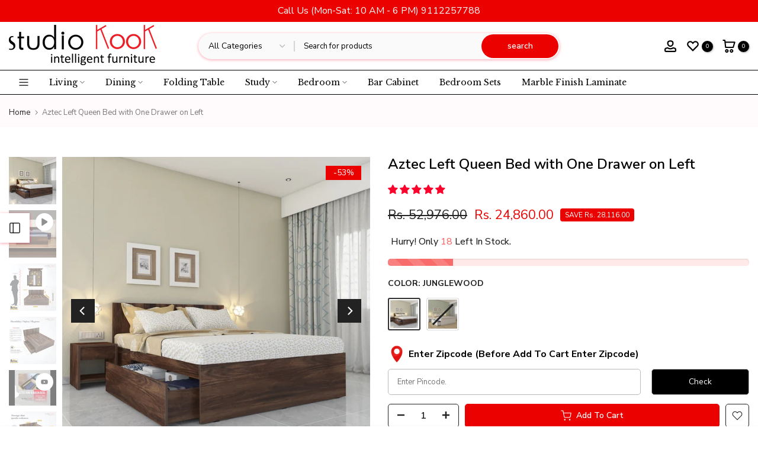

--- FILE ---
content_type: text/html; charset=utf-8
request_url: https://studiokook.com/products/aztec-queen-bed-with-one-drawer-left
body_size: 75711
content:
<!doctype html><html class="t4sp-theme t4s-wrapper__wide rtl_false swatch_color_style_2 pr_border_style_1 pr_img_effect_2 enable_eff_img1_true badge_shape_2 css_for_wis_app_true shadow_round_img_true t4s-header__categories is-remove-unavai-1 t4_compare_false t4s-sidebar-qv t4s-cart-count-0 t4s-pr-ellipsis-true
 no-js" lang="en">
  <head>

<!-- Google Tag Manager -->
<script>(function(w,d,s,l,i){w[l]=w[l]||[];w[l].push({'gtm.start':
new Date().getTime(),event:'gtm.js'});var f=d.getElementsByTagName(s)[0],
j=d.createElement(s),dl=l!='dataLayer'?'&l='+l:'';j.async=true;j.src=
'https://www.googletagmanager.com/gtm.js?id='+i+dl;f.parentNode.insertBefore(j,f);
})(window,document,'script','dataLayer','GTM-KW6HSBR');</script>
<!-- End Google Tag Manager -->
<!-- Google tag (gtag.js) -->
<script async src="https://www.googletagmanager.com/gtag/js?id=G-1087SHJZCY"></script>
<script>
window.dataLayer = window.dataLayer || [];
function gtag(){dataLayer.push(arguments);}
gtag('js', new Date());

gtag('config', 'G-1087SHJZCY');
</script>  <script type="text/worker" id="sweworker">
  onmessage=function(e){postMessage(`const t_event=["mouseover","keydown","touchmove","touchstart","wheel"];var perfEntries=performance.getEntriesByType("navigation");function e(){observer.disconnect();ev();t_event.forEach(function(t){window.removeEventListener(t,e,{passive:!0})});n()}
  function seq(t,e,n){void 0===n&&(n=0);
  if(t[n]){t[n](function(){seq(t,e,n+1)})}else{e()}}
  function u(){if(perfEntries[0]["loadEventEnd"]>0){var t=document.createEvent("Event");t.initEvent("DOMContentLoaded",!0,!0),window.dispatchEvent(t),document.dispatchEvent(t);var e=document.createEvent("Event");e.initEvent("readystatechange",!0,!0),window.dispatchEvent(e),document.dispatchEvent(e);var n=document.createEvent("Event");n.initEvent("load",!0,!0),window.dispatchEvent(n),document.dispatchEvent(n);var i=document.createEvent("Event");i.initEvent("show",!0,!0),window.dispatchEvent(i),document.dispatchEvent(i);var c=window.document.createEvent("UIEvents");c.initUIEvent("resize",!0,!0,window,0),window.dispatchEvent(c),document.dispatchEvent(c)}}
  function swei(t,e){var n=document.createElement("script");n.type="text/javascript",t.src?(n.onload=e,n.onerror=e,n.src=t.src,n.id=t.id,n.async=false,Object.assign(n.dataset,t.dataset)):(n.textContent=t.innerText,n.id=t.id,n.async=false,Object.assign(n.dataset,t.dataset)),t.parentNode.removeChild(t),document.body.appendChild(n),t.src||e()}
  function n(){var t=document.querySelectorAll("script"),e=[];[].forEach.call(t,function(t){"text/swescript"==t.getAttribute("type")&&e.push(function(e){swei(t,e)})}),seq(e,u)}
  function ev(){if(perfEntries[0]["loadEventEnd"]>0&&typeof document.removeEventListeners!=="undefined"){document.removeEventListeners("DOMContentLoaded");document.removeEventListeners("load");}}
  t_event.forEach(function(t){console.log("active SWE");window.addEventListener(t,e,{passive:!0})});`);
  };
  </script>
  <script type="text/javascript">
  var swex = new Worker("data:text/javascript;base64," + btoa(document.getElementById("sweworker").textContent));(swex.onmessage = function (t) {var e = document.createElement("script");(e.type = "text/javascript"),(e.textContent = t.data),document.head.appendChild(e);}),swex.postMessage("init");
  </script>
  <script type="text/javascript" data-swe="1">
    const observer = new MutationObserver((mutations) => {
      mutations.forEach(({ addedNodes }) => {
        addedNodes.forEach((node) => {
        if (node.tagName === 'SCRIPT' && node.className == 'analytics') {node.type = 'text/swescript'}
        if (node.tagName === 'SCRIPT' && node.innerHTML.includes('asyncLoad')) {node.type = 'text/swescript'}
        if (node.nodeType === 1 && node.tagName === 'SCRIPT' && node.innerHTML.includes('hotjar')) {node.type = 'text/swescript'}
        if (node.nodeType === 1 && node.tagName === 'SCRIPT' && node.innerHTML.includes('gtag')) {node.type = 'text/swescript'}
        if (node.nodeType === 1 && node.tagName === 'SCRIPT' && node.innerHTML.includes('gtm')) {node.type = 'text/swescript'}
        if (node.nodeType === 1 && node.tagName === 'SCRIPT' && node.src.includes('googlet')) {node.type = 'text/swescript'}
        if (node.nodeType === 1 && node.tagName === 'SCRIPT' && node.innerHTML.includes('storefront/bars')) {node.type = 'text/swescript'}
        if (node.nodeType === 1 && node.tagName === 'SCRIPT' && node.src.includes('storefront/bars')) {node.type = 'text/swescript'}
        if (node.nodeType === 1 && node.tagName === 'SCRIPT' && node.innerHTML.includes('facebook.net')) {node.type = 'text/swescript'}
        if (node.nodeType === 1 && node.tagName === 'SCRIPT' && node.src.includes('facebook.net')) { node.type = 'text/swescript'}

       
             if (node.nodeType === 1 && node.tagName === 'SCRIPT' && node.innerHTML.includes('judge.me')) {node.type = 'text/swescript'}
        if (node.nodeType === 1 && node.tagName === 'SCRIPT' && node.src.includes('judge.me')) { node.type = 'text/swescript'}
        if (node.nodeType === 1 && node.tagName === 'SCRIPT' && node.innerHTML.includes('interakt ')) {node.type = 'text/swescript'}
        if (node.nodeType === 1 && node.tagName === 'SCRIPT' && node.src.includes('interakt ')) { node.type = 'text/swescript'}
        if (node.nodeType === 1 && node.tagName === 'SCRIPT' && node.innerHTML.includes('mailchimp')) {node.type = 'text/swescript'}
        if (node.nodeType === 1 && node.tagName === 'SCRIPT' && node.src.includes('mailchimp')) { node.type = 'text/swescript'}
 
        if (node.nodeType === 1 && node.tagName === 'SCRIPT' && node.innerHTML.includes('boomerang')) {node.type = 'text/swescript'}
        if (node.nodeType === 1 && node.tagName === 'SCRIPT' && node.src.includes('boomerang')) { node.type = 'text/swescript'}
        if (node.nodeType === 1 && node.tagName === 'SCRIPT' && node.src.includes('shopifycloud')) { node.type = 'text/swescript'}

        if (node.tagName === 'IMG') {node.loading='lazy'}
        if(node.tagName==='IFRAME'){node.loading='lazy'}
        });
      });
    });

    var ua = navigator && navigator.userAgent.toString().toLowerCase();
     if (ua.indexOf("chrome") > -1) {
      observer.observe(document.documentElement, {
        childList: true,
        subtree: true,
      });
    }
  </script>
<!--Content in content_for_header -->
<!--LayoutHub-Embed--><meta name="layouthub" /><link rel="stylesheet" href="https://fonts.googleapis.com/css?display=swap&family=Rubik:100,200,300,400,500,600,700,800,900" /><link rel="stylesheet" type="text/css" href="[data-uri]" media="all">
<!--LH--><!--/LayoutHub-Embed--><meta charset="utf-8">
    <meta http-equiv="X-UA-Compatible" content="IE=edge">
    <meta name="viewport" content="width=device-width, initial-scale=1, height=device-height, minimum-scale=1.0, maximum-scale=1.0">
    <meta name="theme-color" content="rgba(0,0,0,0)">
    <link rel="canonical" href="https://studiokook.com/products/aztec-queen-bed-with-one-drawer-left">
    
    <link rel="canonical" href="https://studiokook.com/products/aztec-queen-bed-with-one-drawer-left">
      
    
    <link rel="preconnect" href="https://cdn.shopify.com" crossorigin><link rel="shortcut icon" type="image/png" href="//studiokook.com/cdn/shop/files/Studio_Kook_favicon_ccac3d04-ce22-4812-8169-4df888dcaceb.png?v=1718605065&width=32"><link rel="apple-touch-icon-precomposed" type="image/png" sizes="152x152" href="//studiokook.com/cdn/shop/files/Studio_Kook_favicon_ccac3d04-ce22-4812-8169-4df888dcaceb.png?v=1718605065&width=152"><title>Aztec Left Queen Bed with One Drawer on Left &ndash; StudioKook</title>
    <meta name="description" content="  Bed Material: Engineered Wood W x H x D: 156 cm x 90 cm x 203 cm (5 ft 1 in x 2 ft 11 in x 6 ft 7 in)  1 Drawer Delivery Condition: Knock Down - Delivered in non-assembled pieces, installation by service partner  within 1-2 working days of delivery  Recommended Mattress Size: 78&quot; * 60” Warranty: 36 Months on Manufact"><meta name="keywords" content="Aztec Left Queen Bed with One Drawer on Left, StudioKook, studiokook.com"/><meta name="author" content="The4">

<meta property="og:site_name" content="StudioKook">
<meta property="og:url" content="https://studiokook.com/products/aztec-queen-bed-with-one-drawer-left">
<meta property="og:title" content="Aztec Left Queen Bed with One Drawer on Left">
<meta property="og:type" content="product">
<meta property="og:description" content="  Bed Material: Engineered Wood W x H x D: 156 cm x 90 cm x 203 cm (5 ft 1 in x 2 ft 11 in x 6 ft 7 in)  1 Drawer Delivery Condition: Knock Down - Delivered in non-assembled pieces, installation by service partner  within 1-2 working days of delivery  Recommended Mattress Size: 78&quot; * 60” Warranty: 36 Months on Manufact"><meta property="og:image" content="http://studiokook.com/cdn/shop/files/JW_FINAL_2-min.jpg?v=1718701996">
  <meta property="og:image:secure_url" content="https://studiokook.com/cdn/shop/files/JW_FINAL_2-min.jpg?v=1718701996">
  <meta property="og:image:width" content="1100">
  <meta property="og:image:height" content="1100"><meta property="og:price:amount" content="24,860.00">
  <meta property="og:price:currency" content="INR"><meta name="twitter:card" content="summary_large_image">
<meta name="twitter:title" content="Aztec Left Queen Bed with One Drawer on Left">
<meta name="twitter:description" content="  Bed Material: Engineered Wood W x H x D: 156 cm x 90 cm x 203 cm (5 ft 1 in x 2 ft 11 in x 6 ft 7 in)  1 Drawer Delivery Condition: Knock Down - Delivered in non-assembled pieces, installation by service partner  within 1-2 working days of delivery  Recommended Mattress Size: 78&quot; * 60” Warranty: 36 Months on Manufact"><script src="//studiokook.com/cdn/shop/t/31/assets/lazysizes.min.js?v=19113999703148210021710220053" async="async"></script>
    <script src="//studiokook.com/cdn/shop/t/31/assets/global.min.js?v=4393933175034925681710220053" defer="defer"></script>
    <script>window.performance && window.performance.mark && window.performance.mark('shopify.content_for_header.start');</script><meta name="google-site-verification" content="ECDnpOWlwwl_6nYmK5rMLHWOy2Jxns_cNB5l8EVFTMI">
<meta id="shopify-digital-wallet" name="shopify-digital-wallet" content="/53212512424/digital_wallets/dialog">
<link rel="alternate" type="application/json+oembed" href="https://studiokook.com/products/aztec-queen-bed-with-one-drawer-left.oembed">
<script async="async" src="/checkouts/internal/preloads.js?locale=en-IN"></script>
<script id="shopify-features" type="application/json">{"accessToken":"19462f495467c8e738840f33111a2892","betas":["rich-media-storefront-analytics"],"domain":"studiokook.com","predictiveSearch":true,"shopId":53212512424,"locale":"en"}</script>
<script>var Shopify = Shopify || {};
Shopify.shop = "studiokook.myshopify.com";
Shopify.locale = "en";
Shopify.currency = {"active":"INR","rate":"1.0"};
Shopify.country = "IN";
Shopify.theme = {"name":"kalles-v4-3-1-official","id":140695077123,"schema_name":"Kalles","schema_version":"4.3.1","theme_store_id":null,"role":"main"};
Shopify.theme.handle = "null";
Shopify.theme.style = {"id":null,"handle":null};
Shopify.cdnHost = "studiokook.com/cdn";
Shopify.routes = Shopify.routes || {};
Shopify.routes.root = "/";</script>
<script type="module">!function(o){(o.Shopify=o.Shopify||{}).modules=!0}(window);</script>
<script>!function(o){function n(){var o=[];function n(){o.push(Array.prototype.slice.apply(arguments))}return n.q=o,n}var t=o.Shopify=o.Shopify||{};t.loadFeatures=n(),t.autoloadFeatures=n()}(window);</script>
<script id="shop-js-analytics" type="application/json">{"pageType":"product"}</script>
<script defer="defer" async type="module" src="//studiokook.com/cdn/shopifycloud/shop-js/modules/v2/client.init-shop-cart-sync_C5BV16lS.en.esm.js"></script>
<script defer="defer" async type="module" src="//studiokook.com/cdn/shopifycloud/shop-js/modules/v2/chunk.common_CygWptCX.esm.js"></script>
<script type="module">
  await import("//studiokook.com/cdn/shopifycloud/shop-js/modules/v2/client.init-shop-cart-sync_C5BV16lS.en.esm.js");
await import("//studiokook.com/cdn/shopifycloud/shop-js/modules/v2/chunk.common_CygWptCX.esm.js");

  window.Shopify.SignInWithShop?.initShopCartSync?.({"fedCMEnabled":true,"windoidEnabled":true});

</script>
<script>(function() {
  var isLoaded = false;
  function asyncLoad() {
    if (isLoaded) return;
    isLoaded = true;
    var urls = ["https:\/\/cdn1.avada.io\/flying-pages\/module.js?shop=studiokook.myshopify.com","https:\/\/seo.apps.avada.io\/avada-seo-installed.js?shop=studiokook.myshopify.com","https:\/\/chimpstatic.com\/mcjs-connected\/js\/users\/d3e43129a41c6eae7daebdfb5\/79cd7ebca3e29645d2ee71d79.js?shop=studiokook.myshopify.com","\/\/cdn.shopify.com\/proxy\/a3b9eff32ff36d3a5bb03382050b78c099ddb5548fb6bba3543973d9a51d0f34\/bingshoppingtool-t2app-prod.trafficmanager.net\/uet\/tracking_script?shop=studiokook.myshopify.com\u0026sp-cache-control=cHVibGljLCBtYXgtYWdlPTkwMA","https:\/\/swift.perfectapps.io\/store\/assets\/dist\/js\/main.min.js?v=1_1657697496\u0026shop=studiokook.myshopify.com","https:\/\/app.layouthub.com\/shopify\/layouthub.js?shop=studiokook.myshopify.com","https:\/\/api.interakt.ai\/v1\/app\/shopify\/widget\/?org_id=dbfd1078-e49c-4c44-a6ca-c627dd51beaa\u0026widget-token=7Gqh9E9pY4kpJUr8xVCzcri9wgTFU1EA\u0026shop=studiokook.myshopify.com"];
    for (var i = 0; i < urls.length; i++) {
      var s = document.createElement('script');
      s.type = 'text/javascript';
      s.async = true;
      s.src = urls[i];
      var x = document.getElementsByTagName('script')[0];
      x.parentNode.insertBefore(s, x);
    }
  };
  if(window.attachEvent) {
    window.attachEvent('onload', asyncLoad);
  } else {
    window.addEventListener('load', asyncLoad, false);
  }
})();</script>
<script id="__st">var __st={"a":53212512424,"offset":-18000,"reqid":"98bd45b5-9fe3-42ed-98a9-5e5764b6f989-1768727449","pageurl":"studiokook.com\/products\/aztec-queen-bed-with-one-drawer-left","u":"a1da3ddc8586","p":"product","rtyp":"product","rid":7007477989544};</script>
<script>window.ShopifyPaypalV4VisibilityTracking = true;</script>
<script id="captcha-bootstrap">!function(){'use strict';const t='contact',e='account',n='new_comment',o=[[t,t],['blogs',n],['comments',n],[t,'customer']],c=[[e,'customer_login'],[e,'guest_login'],[e,'recover_customer_password'],[e,'create_customer']],r=t=>t.map((([t,e])=>`form[action*='/${t}']:not([data-nocaptcha='true']) input[name='form_type'][value='${e}']`)).join(','),a=t=>()=>t?[...document.querySelectorAll(t)].map((t=>t.form)):[];function s(){const t=[...o],e=r(t);return a(e)}const i='password',u='form_key',d=['recaptcha-v3-token','g-recaptcha-response','h-captcha-response',i],f=()=>{try{return window.sessionStorage}catch{return}},m='__shopify_v',_=t=>t.elements[u];function p(t,e,n=!1){try{const o=window.sessionStorage,c=JSON.parse(o.getItem(e)),{data:r}=function(t){const{data:e,action:n}=t;return t[m]||n?{data:e,action:n}:{data:t,action:n}}(c);for(const[e,n]of Object.entries(r))t.elements[e]&&(t.elements[e].value=n);n&&o.removeItem(e)}catch(o){console.error('form repopulation failed',{error:o})}}const l='form_type',E='cptcha';function T(t){t.dataset[E]=!0}const w=window,h=w.document,L='Shopify',v='ce_forms',y='captcha';let A=!1;((t,e)=>{const n=(g='f06e6c50-85a8-45c8-87d0-21a2b65856fe',I='https://cdn.shopify.com/shopifycloud/storefront-forms-hcaptcha/ce_storefront_forms_captcha_hcaptcha.v1.5.2.iife.js',D={infoText:'Protected by hCaptcha',privacyText:'Privacy',termsText:'Terms'},(t,e,n)=>{const o=w[L][v],c=o.bindForm;if(c)return c(t,g,e,D).then(n);var r;o.q.push([[t,g,e,D],n]),r=I,A||(h.body.append(Object.assign(h.createElement('script'),{id:'captcha-provider',async:!0,src:r})),A=!0)});var g,I,D;w[L]=w[L]||{},w[L][v]=w[L][v]||{},w[L][v].q=[],w[L][y]=w[L][y]||{},w[L][y].protect=function(t,e){n(t,void 0,e),T(t)},Object.freeze(w[L][y]),function(t,e,n,w,h,L){const[v,y,A,g]=function(t,e,n){const i=e?o:[],u=t?c:[],d=[...i,...u],f=r(d),m=r(i),_=r(d.filter((([t,e])=>n.includes(e))));return[a(f),a(m),a(_),s()]}(w,h,L),I=t=>{const e=t.target;return e instanceof HTMLFormElement?e:e&&e.form},D=t=>v().includes(t);t.addEventListener('submit',(t=>{const e=I(t);if(!e)return;const n=D(e)&&!e.dataset.hcaptchaBound&&!e.dataset.recaptchaBound,o=_(e),c=g().includes(e)&&(!o||!o.value);(n||c)&&t.preventDefault(),c&&!n&&(function(t){try{if(!f())return;!function(t){const e=f();if(!e)return;const n=_(t);if(!n)return;const o=n.value;o&&e.removeItem(o)}(t);const e=Array.from(Array(32),(()=>Math.random().toString(36)[2])).join('');!function(t,e){_(t)||t.append(Object.assign(document.createElement('input'),{type:'hidden',name:u})),t.elements[u].value=e}(t,e),function(t,e){const n=f();if(!n)return;const o=[...t.querySelectorAll(`input[type='${i}']`)].map((({name:t})=>t)),c=[...d,...o],r={};for(const[a,s]of new FormData(t).entries())c.includes(a)||(r[a]=s);n.setItem(e,JSON.stringify({[m]:1,action:t.action,data:r}))}(t,e)}catch(e){console.error('failed to persist form',e)}}(e),e.submit())}));const S=(t,e)=>{t&&!t.dataset[E]&&(n(t,e.some((e=>e===t))),T(t))};for(const o of['focusin','change'])t.addEventListener(o,(t=>{const e=I(t);D(e)&&S(e,y())}));const B=e.get('form_key'),M=e.get(l),P=B&&M;t.addEventListener('DOMContentLoaded',(()=>{const t=y();if(P)for(const e of t)e.elements[l].value===M&&p(e,B);[...new Set([...A(),...v().filter((t=>'true'===t.dataset.shopifyCaptcha))])].forEach((e=>S(e,t)))}))}(h,new URLSearchParams(w.location.search),n,t,e,['guest_login'])})(!0,!0)}();</script>
<script integrity="sha256-4kQ18oKyAcykRKYeNunJcIwy7WH5gtpwJnB7kiuLZ1E=" data-source-attribution="shopify.loadfeatures" defer="defer" src="//studiokook.com/cdn/shopifycloud/storefront/assets/storefront/load_feature-a0a9edcb.js" crossorigin="anonymous"></script>
<script data-source-attribution="shopify.dynamic_checkout.dynamic.init">var Shopify=Shopify||{};Shopify.PaymentButton=Shopify.PaymentButton||{isStorefrontPortableWallets:!0,init:function(){window.Shopify.PaymentButton.init=function(){};var t=document.createElement("script");t.src="https://studiokook.com/cdn/shopifycloud/portable-wallets/latest/portable-wallets.en.js",t.type="module",document.head.appendChild(t)}};
</script>
<script data-source-attribution="shopify.dynamic_checkout.buyer_consent">
  function portableWalletsHideBuyerConsent(e){var t=document.getElementById("shopify-buyer-consent"),n=document.getElementById("shopify-subscription-policy-button");t&&n&&(t.classList.add("hidden"),t.setAttribute("aria-hidden","true"),n.removeEventListener("click",e))}function portableWalletsShowBuyerConsent(e){var t=document.getElementById("shopify-buyer-consent"),n=document.getElementById("shopify-subscription-policy-button");t&&n&&(t.classList.remove("hidden"),t.removeAttribute("aria-hidden"),n.addEventListener("click",e))}window.Shopify?.PaymentButton&&(window.Shopify.PaymentButton.hideBuyerConsent=portableWalletsHideBuyerConsent,window.Shopify.PaymentButton.showBuyerConsent=portableWalletsShowBuyerConsent);
</script>
<script data-source-attribution="shopify.dynamic_checkout.cart.bootstrap">document.addEventListener("DOMContentLoaded",(function(){function t(){return document.querySelector("shopify-accelerated-checkout-cart, shopify-accelerated-checkout")}if(t())Shopify.PaymentButton.init();else{new MutationObserver((function(e,n){t()&&(Shopify.PaymentButton.init(),n.disconnect())})).observe(document.body,{childList:!0,subtree:!0})}}));
</script>
<script id='scb4127' type='text/javascript' async='' src='https://studiokook.com/cdn/shopifycloud/privacy-banner/storefront-banner.js'></script>
<script>window.performance && window.performance.mark && window.performance.mark('shopify.content_for_header.end');</script>
<link rel="preconnect" href="https://fonts.googleapis.com">
    <link rel="preconnect" href="https://fonts.gstatic.com" crossorigin><link rel="stylesheet" href="https://fonts.googleapis.com/css?family=Nunito+Sans:300,300i,400,400i,500,500i,600,600i,700,700i,800,800i|Libre+Baskerville:300,300i,400,400i,500,500i,600,600i,700,700i,800,800i&display=swap" media="print" onload="this.media='all'"><link href="//studiokook.com/cdn/shop/t/31/assets/base.css?v=76992554195321706611710220052" rel="stylesheet" type="text/css" media="all" /><style data-shopify>:root {
        
         /* CSS Variables */
        --wrapper-mw      : 1700px;
        --font-family-1   : Nunito Sans;
        --font-family-2   : Libre Baskerville;
        --font-family-3   : Libre Baskerville;
        --font-body-family   : Nunito Sans;
        --font-heading-family: Nunito Sans;
       
        
        --t4s-success-color       : #428445;
        --t4s-success-color-rgb   : 66, 132, 69;
        --t4s-warning-color       : #e0b252;
        --t4s-warning-color-rgb   : 224, 178, 82;
        --t4s-error-color         : #EB001B;
        --t4s-error-color-rgb     : 235, 0, 27;
        --t4s-light-color         : #ffffff;
        --t4s-dark-color          : #222222;
        --t4s-highlight-color     : #ec0101;
        --t4s-tooltip-background  : #383838;
        --t4s-tooltip-color       : #fff;
        --primary-sw-color        : #333;
        --primary-sw-color-rgb    : 51, 51, 51;
        --border-sw-color         : #ddd;
        --secondary-sw-color      : #878787;
        --primary-price-color     : #ec0101;
        --secondary-price-color   : #878787;
        
        --t4s-body-background     : #fff;
        --text-color              : #000000;
        --text-color-rgb          : 0, 0, 0;
        --heading-color           : #222222;
        --accent-color            : #ec0101;
        --accent-color-rgb        : 236, 1, 1;
        --accent-color-darken     : #a00101;
        --accent-color-hover      : var(--accent-color-darken);
        --secondary-color         : #222;
        --secondary-color-rgb     : 34, 34, 34;
        --link-color              : #878787;
        --link-color-hover        : #ec0101;
        --border-color            : #ddd;
        --border-color-rgb        : 221, 221, 221;
        --border-primary-color    : #333;
        --button-background       : #222;
        --button-color            : #fff;
        --button-background-hover : #ec0101;
        --button-color-hover      : #fff;

        --sale-badge-background    : #ec0101;
        --sale-badge-color         : #fff;
        --new-badge-background     : #109533;
        --new-badge-color          : #fff;
        --preorder-badge-background: #0774d7;
        --preorder-badge-color     : #fff;
        --soldout-badge-background : #999999;
        --soldout-badge-color      : #fff;
        --custom-badge-background  : #00A500;
        --custom-badge-color       : #fff;/* Shopify related variables */
        --payment-terms-background-color: ;
        
        --lz-background: #f5f5f5;
        --lz-img: url("//studiokook.com/cdn/shop/t/31/assets/t4s_loader.svg?v=133295415523243245201710319056");}

    html {
      font-size: 62.5%;
      height: 100%;
    }

    body {
      margin: 0;
      overflow-x: hidden;
      font-size:16px;
      letter-spacing: 0px;
      color: var(--text-color);
      font-family: var(--font-body-family);
      line-height: 1.7;
      font-weight: 400;
      -webkit-font-smoothing: auto;
      -moz-osx-font-smoothing: auto;
    }
    /*
    @media screen and (min-width: 750px) {
      body {
        font-size: 1.6rem;
      }
    }
    */

    h1, h2, h3, h4, h5, h6, .t4s_as_title {
      color: var(--heading-color);
      font-family: var(--font-heading-family);
      line-height: 1.4;
      font-weight: 600;
      letter-spacing: 0px;
    }
    h1 { font-size: 37px }
    h2 { font-size: 29px }
    h3 { font-size: 23px }
    h4 { font-size: 18px }
    h5 { font-size: 17px }
    h6 { font-size: 15.5px }
    a,.t4s_as_link {
      /* font-family: var(--font-link-family); */
      color: var(--link-color);
    }
    a:hover,.t4s_as_link:hover {
      color: var(--link-color-hover);
    }
    button,
    input,
    optgroup,
    select,
    textarea {
      border-color: var(--border-color);
    }
    .t4s_as_button,
    button,
    input[type="button"]:not(.t4s-btn),
    input[type="reset"],
    input[type="submit"]:not(.t4s-btn) {
      font-family: var(--font-button-family);
      color: var(--button-color);
      background-color: var(--button-background);
      border-color: var(--button-background);
    }
    .t4s_as_button:hover,
    button:hover,
    input[type="button"]:not(.t4s-btn):hover, 
    input[type="reset"]:hover,
    input[type="submit"]:not(.t4s-btn):hover  {
      color: var(--button-color-hover);
      background-color: var(--button-background-hover);
      border-color: var(--button-background-hover);
    }
    
    .t4s-cp,.t4s-color-accent { color : var(--accent-color) }.t4s-ct,.t4s-color-text { color : var(--text-color) }.t4s-ch,.t4ss-color-heading { color : var(--heading-color) }.t4s-csecondary { color : var(--secondary-color) }
    
    .t4s-fnt-fm-1 {
      font-family: var(--font-family-1) !important;
    }
    .t4s-fnt-fm-2 {
      font-family: var(--font-family-2) !important;
    }
    .t4s-fnt-fm-3 {
      font-family: var(--font-family-3) !important;
    }
    .t4s-cr {
        color: var(--t4s-highlight-color);
    }
    .t4s-price__sale { color: var(--primary-price-color); }.t4s-fix-overflow.t4s-row { max-width: 100vw;margin-left: auto;margin-right: auto;}.lazyloadt4s-opt {opacity: 1 !important;transition: opacity 0s, transform 1s !important;}.t4s-d-block {display: block;}.t4s-d-none {display: none;}@media (min-width: 768px) {.t4s-d-md-block {display: block;}.t4s-d-md-none {display: none; }}@media (min-width: 1025px) {.t4s-d-lg-block {display: block;}.t4s-d-lg-none {display: none; }}</style><script>
  const isBehaviorSmooth = 'scrollBehavior' in document.documentElement.style && getComputedStyle(document.documentElement).scrollBehavior === 'smooth';
  const t4sXMLHttpRequest = window.XMLHttpRequest, documentElementT4s = document.documentElement; documentElementT4s.className = documentElementT4s.className.replace('no-js', 'js');function loadImageT4s(_this) { _this.classList.add('lazyloadt4sed')};(function() { const matchMediaHoverT4s = (window.matchMedia('(-moz-touch-enabled: 1), (hover: none)')).matches; documentElementT4s.className += ((window.CSS && window.CSS.supports('(position: sticky) or (position: -webkit-sticky)')) ? ' t4sp-sticky' : ' t4sp-no-sticky'); documentElementT4s.className += matchMediaHoverT4s ? ' t4sp-no-hover' : ' t4sp-hover'; window.onpageshow = function() { if (performance.navigation.type === 2) {document.dispatchEvent(new CustomEvent('cart:refresh'))} }; if (!matchMediaHoverT4s && window.width > 1024) { document.addEventListener('mousemove', function(evt) { documentElementT4s.classList.replace('t4sp-no-hover','t4sp-hover'); document.dispatchEvent(new CustomEvent('theme:hover')); }, {once : true} ); } }());</script><link rel="stylesheet" href="//studiokook.com/cdn/shop/t/31/assets/ecomrise-colors.css?v=111603181540343972631710220053" media="print" onload="this.media='all'">
 <script>
 let ps_apiURI = "https://swift-api.perfectapps.io/api";
 let ps_storeUrl = "https://swift.perfectapps.io";
 let ps_productId = "7007477989544";
 </script> 
  
  
    <script type="application/ld+json">
{
"@context": "https://schema.org",
"@type": "Organization",
"name": "Studio Kook",
"url": "https://studiokook.com/",
"logo": "https://studiokook.com/cdn/shop/files/Studio_Kook_Logo.png",
"address": {
"@type": "PostalAddress",
"streetAddress": "50, 11, near BOLLYWOOD THEATER, Mahadev Nagar, Wadgaon Sheri, Pune",
"addressLocality": "Pune",
"addressRegion": "Maharashtra",
"postalCode": "411014",
"addressCountry": "IN"
},
"contactPoint": {
"@type": "ContactPoint",
"telephone": "9112257788",
"email": "info@studiokook.com"
},
"sameAs": [
"https://www.facebook.com/studiokookfurniture",
"https://www.instagram.com/studiokookdotcom/",
"https://in.pinterest.com/studiokookpvtltd/",
"https://www.youtube.com/channel/UCsHqVCafpkEpBS68n9savIw"
]
}
</script>

   <script type="application/ld+json">
    {
      "@context": "http://schema.org",
      "@type": "WebSite",
      "name": "Studio Kook",
      "url": "https://studiokook.com/",
      "potentialAction": {
        "@type": "SearchAction",
        "target": "https://studiokook.com/search?q={search_term_string}",
        "query-input": "required name=search_term_string"
      }
    }
  </script>
  <!-- BEGIN app block: shopify://apps/klip-coupons/blocks/klip-app/df38e221-ede4-4ad4-b47d-56524361a5be -->
  <!-- BEGIN app snippet: klip-cart --><!-- END app snippet -->
  <!-- BEGIN app snippet: klip-app -->

<script>
  (function(){
  

  

  const bogo_products = {};
  
;
      
    
;
      
    
;
      
    
;
      
    
const applyTranslate = (data, translateData) => {
    if(!translateData || !false || !true) return data;
    const res = data;
    for (const [key, value] of Object.entries(data)) {
      res[key] = translateData[key] && typeof value === 'object' && !Array.isArray(value) && value !== null ? applyTranslate(value, translateData[key]) : (translateData[key] ? translateData[key] : value)
    }

    return res;
  }

  const mainMetafield = applyTranslate({"id":"69688f4301bee39bdfc95ccb","host":"https:\/\/app.klipcoupons.com","domain":"studiokook.myshopify.com","enabled":true,"enableLineItemProps":false,"enableForSubscription":false,"showCartSpendMessages":{"line_item":false,"order":false,"shipping":false},"showCartPopover":{"line_item":false,"bogo":false,"order":false,"shipping":false},"showCartQtyLimitWarning":{"line_item":false},"showCartUsageLimitMessage":{"line_item":false,"bogo":false,"order":false,"shipping":false},"useOrderDiscountForSingle":false,"isSumSeparatorChanged":false,"couponsPriority":"highest_discount","enableTranslations":false,"enableAutoTranslations":false,"uncheckable":false,"showMultipleCoupons":false,"cartUncheckable":false,"showMultipleCollectionCoupons":false,"couponsNumber":null,"collectionCouponsNumber":null,"productPath":"form[action*=\"\/cart\/add\"]","ATCPath":"form[action*=\"\/cart\/add\"] [type=submit], form[action*=\"\/cart\/add\"] .add_to_cart","ShortATCPath":"form[action*=\"\/cart\/add\"] [type=submit], form[action*=\"\/cart\/add\"] .add_to_cart","buyButtonSelector":null,"shortFormSelector":null,"variantIdSelector":"form[action*=\"\/cart\/add\"] [name=\"id\"]","checkoutBtnSelector":null,"checkoutBtnRevalidate":false,"enableMathRounding":false,"sellingPlanIdSelector":"input[name=\"selling_plan\"]:not([type=\"radio\"]), input[type=\"radio\"][name=\"selling_plan\"]:checked","sellingPlanOneTimeValue":"","qtyInputSelector":null,"cartItemSelector":null,"cartItemNameSelector":null,"lineItemPath":".cart-item__quantity","cartPreviewUpdateEnabled":true,"cartPageItemsSelector":"","cartPageTotalSelector":"","cartPreviewItemsSelector":"","cartPreviewTotalSelector":"","drawerIconSelector":"","PDPCrossOutPriceEnabled":false,"collectionCrossOutPriceEnabled":false,"PDPPriceSelector":"","PDPSalePriceSelector":"","cartNotEnough":{"quantity":"Spend {{quantity}} to unlock this discount.","amount":"At least {{amount}} items must be in cart for the discount."},"cartLabel":{"removeButton":{"text":"Remove","styles":{"font-size":"12px","color":"#0059C9"}},"line_item":{"enabled":false,"text":"Coupon Applied","saveText":"Saved {{amount}}","saveStyles":{},"styles":{}},"order":{"enabled":false,"text":"Coupon Applied","saveText":"Saved {{amount}}","saveStyles":{},"styles":{}},"shipping":{"enabled":false,"text":"Coupon Applied","saveText":"Save {{amount}}","saveStyles":{},"styles":{}},"enabled":null,"text":"Coupon Clipped","saveText":"Save {{amount}}","saveStyles":{},"styles":{}},"cartClipButton":{"line_item":{"enabled":false,"text":"Apply coupon","saveAmountText":"Save {{amount}}","saveAmountStyles":{},"styles":{}},"order":{"enabled":false,"text":"Clip coupon","saveAmountText":"Save {{amount}} on total order","saveAmountStyles":{},"styles":{}},"shipping":{"enabled":false,"text":"Clip coupon","saveAmountText":"Save {{amount}} on shipping","saveAmountStyles":{},"styles":{}},"enabled":null,"text":"Clip coupon","saveAmountText":"Save {{amount}}","saveAmountStyles":{},"styles":{}},"cartBogoCoupon":{"label":{"text":"Add {{product title}} with {{amount}} OFF","styles":{}},"btn":{"text":"Add to cart","styles":{}},"enabled":false,"morePopupEnabled":false,"spendMessageEnabled":false},"cartPath":"[name=\"checkout\"], a[href*=\"\/checkout\"]","customCss":null,"isPaid":true,"storefrontApiToken":null,"collectionPage":{"couponBox":{"styles":{}}},"publishedCouponsCount":4,"workByLineItemProps":true,"currentPlanFeatures":{"purchased":true,"order_and_shipping_discounts":true,"bogo":true,"product_page_coupons":false,"cart_page_coupons":true,"basic_targeting_settings":false,"coupon_schedule":true,"countdown_timer":true,"collection_page_coupons":true,"utm_targeting":true,"location_targeting":true,"translations":true,"cross_out_product_page_price":true,"visibility_cart":true}}, null);
  let mainCouponsMetafield = [{"id":"69689174685a9202ef73c4e3","title":"Grab200","discount":{"combineOrderDiscounts":true,"type":"fixed_amount","value":200,"max":null}},{"id":"6969cbe0685a9202ef7869fd","title":"Grab350","discount":{"combineOrderDiscounts":true,"type":"fixed_amount","value":350,"max":null}},{"id":"6969dee4685a9202ef7896f1","title":"Grab500","discount":{"combineOrderDiscounts":false,"type":"fixed_amount","value":500,"max":null}},{"id":"6969e033685a9202ef789b29","title":"Grab750","discount":{"combineOrderDiscounts":false,"type":"fixed_amount","value":750,"max":null}}];

  
  

  

  const couponsTranslates = [



].filter(coupon => mainCouponsMetafield.some(i => i.id === coupon.id));

  const coupons = [{"id":"69689174685a9202ef73c4e3","shopId":"69688f4301bee39bdfc95ccb","title":"Grab200","type":"line_item","bogo":{"discountLimit":{"type":"quantity","value":1},"selectedItems":[],"selectedItemsQty":1,"scaling":false,"maxQtyY":null},"visibility":{"productPage":true,"cartPage":true},"startDate":"1\/14\/2026 12:29 PM","endDate":null,"discount":{"combineOrderDiscounts":true,"type":"fixed_amount","value":200,"max":null},"discountConditions":{"OR":[]},"subscriptionMode":"both","target":{"exclude":{"enabled":false,"products":[],"type":"products","selectedItems":[],"tags":null},"type":"variants","selectedItems":[{"id":"9159230193923","variantId":"47390744019203","handle":"aria-folding-table?variant=47390744019203","title":"Aria Folding Study Table - Junglewood","imageSrc":"https:\/\/cdn.shopify.com\/s\/files\/1\/0532\/1251\/2424\/files\/Room-JW-1_c96ff11e-de75-46a4-9d24-33463466b874.jpg?v=1762164819"},{"id":"9159230193923","variantId":"47390744051971","handle":"aria-folding-table?variant=47390744051971","title":"Aria Folding Study Table - Moonshine White","imageSrc":"https:\/\/cdn.shopify.com\/s\/files\/1\/0532\/1251\/2424\/files\/Room-JW-1_c96ff11e-de75-46a4-9d24-33463466b874.jpg?v=1762164819"},{"id":"7808628752643","variantId":"43156861616387","handle":"artis-coffee-table?variant=43156861616387","title":"Artis Coffee Table with Glass Top - Moonshine White","imageSrc":"https:\/\/cdn.shopify.com\/s\/files\/1\/0532\/1251\/2424\/products\/artislifestylejw_01-min.jpg?v=1660391542"},{"id":"7808628752643","variantId":"43156861714691","handle":"artis-coffee-table?variant=43156861714691","title":"Artis Coffee Table with Glass Top - Junglewood","imageSrc":"https:\/\/cdn.shopify.com\/s\/files\/1\/0532\/1251\/2424\/products\/artislifestylejw_01-min.jpg?v=1660391542"},{"id":"9158471876867","variantId":"47387580236035","handle":"bianco-kitchen-mate?variant=47387580236035","title":"Bianco Kitchen Mate - Junglewood","imageSrc":"https:\/\/cdn.shopify.com\/s\/files\/1\/0532\/1251\/2424\/files\/2-min_bf5fbfd3-4520-49a4-957c-71abf9117d0f.jpg?v=1761996893"},{"id":"9055227937027","variantId":"47092233437443","handle":"casa-coffee-table?variant=47092233437443","title":"Casa Coffee Table - Junglewood","imageSrc":"https:\/\/cdn.shopify.com\/s\/files\/1\/0532\/1251\/2424\/files\/final-min.jpg?v=1755167837"},{"id":"9055227937027","variantId":"47092233470211","handle":"casa-coffee-table?variant=47092233470211","title":"Casa Coffee Table - Moonshine White","imageSrc":"https:\/\/cdn.shopify.com\/s\/files\/1\/0532\/1251\/2424\/files\/final-min.jpg?v=1755167837"},{"id":"9257782182147","variantId":"47630946435331","handle":"champion-study-table?variant=47630946435331","title":"Champion Study Table - Junglewood Fabric Finish","imageSrc":"https:\/\/cdn.shopify.com\/s\/files\/1\/0532\/1251\/2424\/files\/Room-towerfabric.jpg?v=1768475550"},{"id":"9257782182147","variantId":"47630946402563","handle":"champion-study-table?variant=47630946402563","title":"Champion Study Table - Moonshine White","imageSrc":"https:\/\/cdn.shopify.com\/s\/files\/1\/0532\/1251\/2424\/files\/Room-towerfabric.jpg?v=1768475550"},{"id":"9257782182147","variantId":"47630946369795","handle":"champion-study-table?variant=47630946369795","title":"Champion Study Table - Junglewood","imageSrc":"https:\/\/cdn.shopify.com\/s\/files\/1\/0532\/1251\/2424\/files\/Room-towerfabric.jpg?v=1768475550"},{"id":"9257782182147","variantId":"47630946468099","handle":"champion-study-table?variant=47630946468099","title":"Champion Study Table - Moonshine White Amber Walnut","imageSrc":"https:\/\/cdn.shopify.com\/s\/files\/1\/0532\/1251\/2424\/files\/Room-towerfabric.jpg?v=1768475550"},{"id":"6232469536936","variantId":"37768512372904","handle":"classic-minibar-cabinet?variant=37768512372904","title":"Classic Minibar Cabinet - Junglewood","imageSrc":"https:\/\/cdn.shopify.com\/s\/files\/1\/0532\/1251\/2424\/files\/JWMINIBARFINAL01-min.jpg?v=1692427191"},{"id":"6232469536936","variantId":"46182433685763","handle":"classic-minibar-cabinet?variant=46182433685763","title":"Classic Minibar Cabinet - Moonshine White","imageSrc":"https:\/\/cdn.shopify.com\/s\/files\/1\/0532\/1251\/2424\/files\/JWMINIBARFINAL01-min.jpg?v=1692427191"},{"id":"8282614038787","variantId":"44664432820483","handle":"cucina-kitchen-mate?variant=44664432820483","title":"Cucina Kitchen Mate - Junglewood","imageSrc":"https:\/\/cdn.shopify.com\/s\/files\/1\/0532\/1251\/2424\/files\/1-min_f7d18856-c60d-4857-b99e-e9432ec96637.jpg?v=1706780576"},{"id":"8282614038787","variantId":"44664432886019","handle":"cucina-kitchen-mate?variant=44664432886019","title":"Cucina Kitchen Mate - Moonshine White","imageSrc":"https:\/\/cdn.shopify.com\/s\/files\/1\/0532\/1251\/2424\/files\/1-min_f7d18856-c60d-4857-b99e-e9432ec96637.jpg?v=1706780576"},{"id":"7631220572419","variantId":"42593728364803","handle":"curio-mini-bar-cabinet-on-wheels?variant=42593728364803","title":"Curio Mini Bar Cabinet on Wheels - Junglewood","imageSrc":"https:\/\/cdn.shopify.com\/s\/files\/1\/0532\/1251\/2424\/products\/lk-min.jpg?v=1671695919"},{"id":"9240639668483","variantId":"47594633560323","handle":"elite-bookshelf?variant=47594633560323","title":"Elite Bookshelf - Moonshine White","imageSrc":"https:\/\/cdn.shopify.com\/s\/files\/1\/0532\/1251\/2424\/files\/mswf1-min.jpg?v=1767419607"},{"id":"9240639668483","variantId":"47594633593091","handle":"elite-bookshelf?variant=47594633593091","title":"Elite Bookshelf - Junglewood","imageSrc":"https:\/\/cdn.shopify.com\/s\/files\/1\/0532\/1251\/2424\/files\/mswf1-min.jpg?v=1767419607"},{"id":"9227043438851","variantId":"47572489502979","handle":"grace-coffee-table?variant=47572489502979","title":"Grace Coffee table - Moonshine White","imageSrc":"https:\/\/cdn.shopify.com\/s\/files\/1\/0532\/1251\/2424\/files\/graceFINALjw-min_935c2fa0-31e1-4497-b510-192e1c2a6854.jpg?v=1766482881"},{"id":"8153231458563","variantId":"44248550146307","handle":"libro-bookcase?variant=44248550146307","title":"Libro Bookcase - Junglewood","imageSrc":"https:\/\/cdn.shopify.com\/s\/files\/1\/0532\/1251\/2424\/files\/icodJWlifestyleFINAL-min.jpg?v=1696017756"},{"id":"8153231458563","variantId":"44248550179075","handle":"libro-bookcase?variant=44248550179075","title":"Libro Bookcase - Moonshine White","imageSrc":"https:\/\/cdn.shopify.com\/s\/files\/1\/0532\/1251\/2424\/files\/icodJWlifestyleFINAL-min.jpg?v=1696017756"},{"id":"8918870262019","variantId":"46432545440003","handle":"libro-compact-bookshelf?variant=46432545440003","title":"Libro Compact Bookshelf - Moonshine White","imageSrc":"https:\/\/cdn.shopify.com\/s\/files\/1\/0532\/1251\/2424\/files\/IMG-20250225-WA0057-min.jpg?v=1740658312"},{"id":"8918870262019","variantId":"46432545472771","handle":"libro-compact-bookshelf?variant=46432545472771","title":"Libro Compact Bookshelf - Junglewood","imageSrc":"https:\/\/cdn.shopify.com\/s\/files\/1\/0532\/1251\/2424\/files\/IMG-20250225-WA0057-min.jpg?v=1740658312"},{"id":"8357244567811","variantId":"44909523173635","handle":"libro-mini-bookcase?variant=44909523173635","title":"Libro Mini Bookcase - Junglewood","imageSrc":"https:\/\/cdn.shopify.com\/s\/files\/1\/0532\/1251\/2424\/files\/JW-min.jpg?v=1711348771"},{"id":"8357244567811","variantId":"44909523239171","handle":"libro-mini-bookcase?variant=44909523239171","title":"Libro Mini Bookcase - Moonshine White","imageSrc":"https:\/\/cdn.shopify.com\/s\/files\/1\/0532\/1251\/2424\/files\/JW-min.jpg?v=1711348771"},{"id":"8899999236355","variantId":"46377079865603","handle":"malta-kitchen-unit?variant=46377079865603","title":"Malta Kitchen Unit - Junglewood","imageSrc":"https:\/\/cdn.shopify.com\/s\/files\/1\/0532\/1251\/2424\/files\/13-min_0eb8e8b3-c96e-4424-8070-031fe6018b34.jpg?v=1751622856"},{"id":"8914986959107","variantId":"46422262874371","handle":"nora-folding-table?variant=46422262874371","title":"Nora Folding Table - Junglewood","imageSrc":"https:\/\/cdn.shopify.com\/s\/files\/1\/0532\/1251\/2424\/files\/1.JW-min.jpg?v=1753792138"},{"id":"8914986959107","variantId":"46422262841603","handle":"nora-folding-table?variant=46422262841603","title":"Nora Folding Table - Moonshine White","imageSrc":"https:\/\/cdn.shopify.com\/s\/files\/1\/0532\/1251\/2424\/files\/1.JW-min.jpg?v=1753792138"},{"id":"7791569862915","variantId":"43114718560515","handle":"royale-1?variant=43114718560515","title":"Royale 1 set of 5 modular furniture - King Bed, 4 Door Wardrobe, Dresser with Mirror and 2 side tables - Junglewood","imageSrc":"https:\/\/cdn.shopify.com\/s\/files\/1\/0532\/1251\/2424\/products\/RoyaleLifestyle.jpg?v=1660120259"},{"id":"6232539234472","variantId":"37768909095080","handle":"smart-convertible-study-computer-desk?variant=37768909095080","title":"Smart Convertible Study \u0026 Computer Desk - Junglewood","imageSrc":"https:\/\/cdn.shopify.com\/s\/files\/1\/0532\/1251\/2424\/files\/finalscwdjw02-min.jpg?v=1696105859"},{"id":"6232454594728","variantId":"46475395006723","handle":"symphony-global-tv-unit?variant=46475395006723","title":"Symphony Global TV Unit - Marble Junglewood","imageSrc":"https:\/\/cdn.shopify.com\/s\/files\/1\/0532\/1251\/2424\/files\/Room-JW-KM-1-min_225c7973-3b44-4aea-ba3b-3fc41f519665.jpg?v=1742801367"},{"id":"6232454594728","variantId":"46197051621635","handle":"symphony-global-tv-unit?variant=46197051621635","title":"Symphony Global TV Unit - Moonshine White","imageSrc":"https:\/\/cdn.shopify.com\/s\/files\/1\/0532\/1251\/2424\/files\/Room-JW-KM-1-min_225c7973-3b44-4aea-ba3b-3fc41f519665.jpg?v=1742801367"},{"id":"6232454594728","variantId":"37768405811368","handle":"symphony-global-tv-unit?variant=37768405811368","title":"Symphony Global TV Unit - Junglewood","imageSrc":"https:\/\/cdn.shopify.com\/s\/files\/1\/0532\/1251\/2424\/files\/Room-JW-KM-1-min_225c7973-3b44-4aea-ba3b-3fc41f519665.jpg?v=1742801367"},{"id":"9069170557187","variantId":"47144817754371","handle":"symphony-global-tv-unit-with-handle?variant=47144817754371","title":"Symphony Global TV Unit with Handle - Moonshine White","imageSrc":"https:\/\/cdn.shopify.com\/s\/files\/1\/0532\/1251\/2424\/files\/2.Roomupdated-MSW-Grooveshutter-min.jpg?v=1756545437"},{"id":"9069170557187","variantId":"47144817787139","handle":"symphony-global-tv-unit-with-handle?variant=47144817787139","title":"Symphony Global TV Unit with Handle - Junglewood","imageSrc":"https:\/\/cdn.shopify.com\/s\/files\/1\/0532\/1251\/2424\/files\/2.Roomupdated-MSW-Grooveshutter-min.jpg?v=1756545437"},{"id":"8733767172355","variantId":"45884067545347","handle":"vista-corner-bookshelf?variant=45884067545347","title":"Vista Corner Bookshelf \/ Bookcase - Moonshine White","imageSrc":"https:\/\/cdn.shopify.com\/s\/files\/1\/0532\/1251\/2424\/files\/MSWRoom-min.jpg?v=1724828140"},{"id":"8733767172355","variantId":"45884067578115","handle":"vista-corner-bookshelf?variant=45884067578115","title":"Vista Corner Bookshelf \/ Bookcase - Junglewood","imageSrc":"https:\/\/cdn.shopify.com\/s\/files\/1\/0532\/1251\/2424\/files\/MSWRoom-min.jpg?v=1724828140"}],"tags":null},"marketingTarget":{"utm":{"utmTargeting":false,"sourceWhiteList":null},"location":{"enabled":false,"whiteList":[]},"customer":{"email":{"whiteList":""},"tags":{"whiteList":""},"exclude":{"type":"none","emails":"","tags":""},"enabled":false,"type":"email"},"spend":{"enabled":false,"type":"quantity","scope":"cart","quantity":null,"amount":null}},"published":true,"customerLoginRequired":false,"onePerCustomer":false,"autoClipped":false,"qtyLimit":null,"itemQtyLimit":null,"usageLimit":null,"usage":7,"front":{"widget":{"label":{"text":"","styles":{"font-size":"20px","font-weight":700,"color":"#000000"}},"widthType":"full-width","styles":{"padding":"20px","border-radius":"12px","border-color":"#E3E3E3","background":"#ffffff00","border-style":"solid","border-width":"1px","width":null,"border-weight":"1px"}},"badge":{"shape":{"type":"flag","text":"Coupon:","styles":{"font-size":"12px","font-weight":700,"color":"#000000","background":"#BAFC51","text-decoration":"none"}},"icon":{"type":"fa-truck-fast","styles":{"font-size":"20px","color":"#4A4A4A"}},"shortShape":{"enabled":false,"type":"rectangle","text":"Save {{amount}}","styles":{"font-size":"12px","font-weight":700,"color":"#111111","background":"#7FDA6A"}},"type":"shape"},"flag":{"text":"Coupon","flaggable":true,"styles":{}},"shortFlag":{"text":"Save {{amount}}","flaggable":false,"styles":{"font-size":"12px","font-weight":700,"color":"#111111","background":"#7FDA6A"}},"shortLabel":{"text":"with coupon","styles":{"font-size":"14px","font-weight":700,"color":"#111111"}},"label":{"text":"Save {{amount}} on this product","appliedText":"Saved {{amount}} on this product","styles":{"font-size":"13px","font-weight":700,"color":"#000000"},"appliedStyles":{"color":"#000000"}},"bogo":{"label":{"text":"Buy {{buy-qty}} Get {{get-qty}} {{amount-off}} – {{product-title}}","styles":{"font-size":"14px","font-weight":700,"color":"#303030"}},"showImage":true,"showPrice":true,"image":{"width":"40px"}},"redeemAction":{"checkbox":{"appliedStyles":{"color":"#BAFC51","tickColor":"#000"},"styles":{"size":"17px","border-radius":"4px","color":"#ffffff","border-color":"#000000","border-style":"solid","border-width":"1px"}},"button":{"text":"Redeem coupon","appliedText":"Coupon applied","position":"before","styles":{"border-radius":"3px","font-size":"12px","font-weight":700,"color":"#333333","background":"#13723c","border-color":"#000000","border-style":"solid","border-width":"1px"},"appliedStyles":{"background":"#0e4f29","color":"#575656"}},"type":"checkbox"},"checkbox":{"styles":{},"appliedStyles":{}},"more":{"link":{"url":"","text":"Terms","styles":{"font-size":"14px","font-style":"normal","text-decoration":"none","font-weight":700,"color":"#007185"}},"popup":{"header":{"text":"Coupon details","styles":{"background":"#F3F3F3","color":"#000","font-size":"16px","font-weight":700}},"text":""},"show":false,"displayed":"popup"},"limit":{"progressBar":{"backgroundColor":"#E3E3E3","fillColor":"#FF0000"},"show":true,"position":"bottom","text":"Hurry! Only {{quantity}} coupons remaining","styles":{"font-size":"12px","font-weight":700,"color":"#000000"},"numberHighlightColor":"#FF0000","showProgressBar":false,"containerStyles":{"padding":"0px","border-radius":"0px","background-color":"transparent","border-style":"none"}},"spendMessage":{"progressAmount":{"text":"Spend {{amount}} to unlock a {{discount-amount}} discount on this product","styles":{"font-size":"12px","font-weight":700,"color":"#FF8000"}},"progressQuantity":{"text":"Add {{quantity}} items to your cart to unlock this discount","styles":{"font-size":"12px","font-weight":700,"color":"#FF8000"}},"successAmount":{"text":"You've unlocked a {{discount-amount}} discount on this product!","styles":{"font-size":"12px","font-weight":700,"color":"#078508"}},"successQuantity":{"text":"You've unlocked a {{discount-amount}} discount on this product!","styles":{"font-size":"12px","font-weight":700,"color":"#078508"}},"containerStyles":{"padding":"0","border-radius":"0","background":"#FFFFFF","background-color":"transparent","border-style":"none"},"showOnProductPage":true,"showInCart":true,"position":"bottom","isNested":false},"timer":{"daily":{"days":{"monday":false,"tuesday":false,"wednesday":false,"thursday":false,"friday":false,"saturday":false,"sunday":false},"startTime":"00:00","endTime":"23:59"},"restart":{"enabled":false,"delay":0},"container":{"colons":true,"styles":{"background-color":"#ffffff00","padding":"0px","gap":"8px","border-radius":"0px","border-style":"solid","border-width":"0px","border-color":"#ffffff00"}},"label":{"position":"left","text":"⏰ Hurry up! Sale ends in","styles":{"font-size":"14px","font-weight":700,"color":"#000000"}},"box":{"labels":{"type":"short","position":"inside","styles":{"font-size":"14px","font-weight":700,"color":"#616161","text-transform":"lowercase","font-style":"normal","text-decoration":"none"}},"styles":{"background-color":"#ffffff00","border-color":"#ffffff00","border-radius":"0px","border-width":"0px","border-style":"solid","width":"33px","font-size":"14px","font-weight":700,"color":"#616161","font-style":"normal","text-decoration":"none"}},"timerLabels":{"days":{"short":"d","long":"days"},"hours":{"short":"h","long":"hrs"},"minutes":{"short":"m","long":"mins"},"seconds":{"short":"s","long":"secs"}},"enabled":false,"resetTime":null,"collectionEnabled":false,"expirationAllProducts":false,"position":"bottom","location":"product","mode":"duration","inheritDateFromSchedule":false,"time":900,"preset":1,"text":"⏰ Hurry up! Sale ends in","styles":{"font-size":"14px","font-weight":700,"color":"#000000"},"countdownStyles":{"font-size":"18px","font-weight":700,"color":"#FF0000"},"isNestedInTemplate":false},"upsellBar":{"text":{"progress":{"value":"Add {{cart-amount}} more to unlock {{amount}} off on this product!","styles":{"color":"#000000"}},"success":{"value":"Nice! You’ve unlocked {{amount}} off on this product.","styles":{"color":"#000000"}},"styles":{"font-size":"14px","font-weight":700}},"progressBar":{"wrapperStyles":{"background-color":"#E3E3E3"},"innerStyles":{"background-color":"#DA730D"},"successStyles":{"background-color":"#1F7D53"}},"enabled":true,"position":"below","isNestedInTemplate":false},"cartQtyLimitWarning":{"enabled":false,"text":"Only {{order-limit}} coupon per order. The highest-value coupon will apply at checkout.","styles":{"font-size":"12px","font-weight":700,"color":"#FF0000"}}},"createdAt":"2026-01-15T07:04:20.681Z","updatedAt":"2026-01-16T11:04:46.199Z"}
,
{"id":"6969cbe0685a9202ef7869fd","shopId":"69688f4301bee39bdfc95ccb","title":"Grab350","type":"line_item","bogo":{"discountLimit":{"type":"quantity","value":1},"selectedItems":[],"selectedItemsQty":1,"scaling":false,"maxQtyY":null},"visibility":{"productPage":true,"cartPage":true},"startDate":"1\/14\/2026 12:29 PM","endDate":null,"discount":{"combineOrderDiscounts":true,"type":"fixed_amount","value":350,"max":null},"discountConditions":{"OR":[]},"subscriptionMode":"both","target":{"exclude":{"enabled":false,"products":[],"type":"products","selectedItems":[],"tags":null},"type":"variants","selectedItems":[{"id":"6598673858728","variantId":"39453210738856","handle":"abba-folding-dining-table?variant=39453210738856","title":"Abba 6 Seater Folding Dining Table (Without Chairs) - Junglewood","imageSrc":"https:\/\/cdn.shopify.com\/s\/files\/1\/0532\/1251\/2424\/files\/AMERICANOAKjw_011-min.jpg?v=1712922320"},{"id":"6598673858728","variantId":"39453210771624","handle":"abba-folding-dining-table?variant=39453210771624","title":"Abba 6 Seater Folding Dining Table (Without Chairs) - Moonshine White","imageSrc":"https:\/\/cdn.shopify.com\/s\/files\/1\/0532\/1251\/2424\/files\/AMERICANOAKjw_011-min.jpg?v=1712922320"},{"id":"6972604547240","variantId":"40723626000552","handle":"amari-2-door-wardrobe-with-drawer?variant=40723626000552","title":"Amari 2 Door Wardrobe - Junglewood","imageSrc":"https:\/\/cdn.shopify.com\/s\/files\/1\/0532\/1251\/2424\/files\/lyffinal-min.jpg?v=1732088155"},{"id":"7926569795843","variantId":"43491159998723","handle":"avon-chest-of-drawers?variant=43491159998723","title":"Avon Chest of Drawers - Junglewood","imageSrc":"https:\/\/cdn.shopify.com\/s\/files\/1\/0532\/1251\/2424\/files\/jwfinal-min_08aefe9c-29b8-4582-af79-b57f11232edf.jpg?v=1752218714"},{"id":"7926569795843","variantId":"46164290666755","handle":"avon-chest-of-drawers?variant=46164290666755","title":"Avon Chest of Drawers - Moonshine White","imageSrc":"https:\/\/cdn.shopify.com\/s\/files\/1\/0532\/1251\/2424\/files\/jwfinal-min_08aefe9c-29b8-4582-af79-b57f11232edf.jpg?v=1752218714"},{"id":"8821691842819","variantId":"46138055262467","handle":"avon-tallboy-chest-of-drawers?variant=46138055262467","title":"Avon Tallboy Chest of Drawers - Junglewood","imageSrc":"https:\/\/cdn.shopify.com\/s\/files\/1\/0532\/1251\/2424\/files\/Room-JWAvontallboy-min.jpg?v=1731662223"},{"id":"8821691842819","variantId":"46138055295235","handle":"avon-tallboy-chest-of-drawers?variant=46138055295235","title":"Avon Tallboy Chest of Drawers - Moonshine White","imageSrc":"https:\/\/cdn.shopify.com\/s\/files\/1\/0532\/1251\/2424\/files\/Room-JWAvontallboy-min.jpg?v=1731662223"},{"id":"8189855400195","variantId":"44349486006531","handle":"bella-dresser-unit-dressing-table-with-mirror?variant=44349486006531","title":"Bella Dresser Unit \/ Dressing Table with Mirror - Junglewood","imageSrc":"https:\/\/cdn.shopify.com\/s\/files\/1\/0532\/1251\/2424\/files\/bella3-min.jpg?v=1698834333"},{"id":"8189855400195","variantId":"46182225182979","handle":"bella-dresser-unit-dressing-table-with-mirror?variant=46182225182979","title":"Bella Dresser Unit \/ Dressing Table with Mirror - Moonshine White","imageSrc":"https:\/\/cdn.shopify.com\/s\/files\/1\/0532\/1251\/2424\/files\/bella3-min.jpg?v=1698834333"},{"id":"8559127068931","variantId":"45409414578435","handle":"bellezza-dresser-unit-dressing-table-with-mirror?variant=45409414578435","title":"Bellezza Dresser Unit \/ Dressing Table with Mirror - Junglewood","imageSrc":"https:\/\/cdn.shopify.com\/s\/files\/1\/0532\/1251\/2424\/files\/JUNGLEWOODfinal_01-min.jpg?v=1715936106"},{"id":"8559127068931","variantId":"45409414611203","handle":"bellezza-dresser-unit-dressing-table-with-mirror?variant=45409414611203","title":"Bellezza Dresser Unit \/ Dressing Table with Mirror - Moonshine White","imageSrc":"https:\/\/cdn.shopify.com\/s\/files\/1\/0532\/1251\/2424\/files\/JUNGLEWOODfinal_01-min.jpg?v=1715936106"},{"id":"8539987443971","variantId":"45354652041475","handle":"berry-dresser-unit-dressing-table-with-mirror-seating?variant=45354652041475","title":"Berry Dresser Unit \/ Dressing Table with Mirror \u0026 Seating - Moonshine White","imageSrc":"https:\/\/cdn.shopify.com\/s\/files\/1\/0532\/1251\/2424\/files\/berryjwnew-min.jpg?v=1715331887"},{"id":"8539987443971","variantId":"45354652008707","handle":"berry-dresser-unit-dressing-table-with-mirror-seating?variant=45354652008707","title":"Berry Dresser Unit \/ Dressing Table with Mirror \u0026 Seating - Junglewood","imageSrc":"https:\/\/cdn.shopify.com\/s\/files\/1\/0532\/1251\/2424\/files\/berryjwnew-min.jpg?v=1715331887"},{"id":"9158471876867","variantId":"47387580203267","handle":"bianco-kitchen-mate?variant=47387580203267","title":"Bianco Kitchen Mate - Moonshine White","imageSrc":"https:\/\/cdn.shopify.com\/s\/files\/1\/0532\/1251\/2424\/files\/2-min_bf5fbfd3-4520-49a4-957c-71abf9117d0f.jpg?v=1761996893"},{"id":"9158471876867","variantId":"47387580268803","handle":"bianco-kitchen-mate?variant=47387580268803","title":"Bianco Kitchen Mate - Moonshine White American Oak","imageSrc":"https:\/\/cdn.shopify.com\/s\/files\/1\/0532\/1251\/2424\/files\/2-min_bf5fbfd3-4520-49a4-957c-71abf9117d0f.jpg?v=1761996893"},{"id":"8294519308547","variantId":"46384578625795","handle":"bonbon-4-seater-folding-dining-table-with-inbuilt-seating-marble-finish-laminate?variant=46384578625795","title":"Bonbon 4 Seater Folding Dining Table with Inbuilt Seating (Marble Finish Laminate Top \u0026 Moonshine White) - Default Title","imageSrc":"https:\/\/cdn.shopify.com\/s\/files\/1\/0532\/1251\/2424\/files\/BonbonKM-min.jpg?v=1708077347"},{"id":"8094425612547","variantId":"44003964190979","handle":"bonbon-4-seater-folding-dining-table-with-inbuilt-seating?variant=44003964190979","title":"Bonbon 4 Seater Folding Space Saving Dining Table with Inbuilt Seating - Junglewood","imageSrc":"https:\/\/cdn.shopify.com\/s\/files\/1\/0532\/1251\/2424\/files\/finalJW5-min.jpg?v=1686562058"},{"id":"8094425612547","variantId":"44003964256515","handle":"bonbon-4-seater-folding-dining-table-with-inbuilt-seating?variant=44003964256515","title":"Bonbon 4 Seater Folding Space Saving Dining Table with Inbuilt Seating - Moonshine White","imageSrc":"https:\/\/cdn.shopify.com\/s\/files\/1\/0532\/1251\/2424\/files\/finalJW5-min.jpg?v=1686562058"},{"id":"7640536678659","variantId":"46182405079299","handle":"bonita-dresser-unit?variant=46182405079299","title":"Bonita Dresser Unit \/ Dressing Table with Mirror - Moonshine White","imageSrc":"https:\/\/cdn.shopify.com\/s\/files\/1\/0532\/1251\/2424\/files\/f-min.jpg?v=1732876008"},{"id":"7640536678659","variantId":"42631872545027","handle":"bonita-dresser-unit?variant=42631872545027","title":"Bonita Dresser Unit \/ Dressing Table with Mirror - Junglewood","imageSrc":"https:\/\/cdn.shopify.com\/s\/files\/1\/0532\/1251\/2424\/files\/f-min.jpg?v=1732876008"},{"id":"8357232476419","variantId":"44909470777603","handle":"chelsea-shoerack-shoe-cabinet-with-cushion-seating-and-20-pairs-capacity?variant=44909470777603","title":"Chelsea Shoerack - 20 pairs capacity Shoe Cabinet with Cushion Seating - Moonshine White","imageSrc":"https:\/\/cdn.shopify.com\/s\/files\/1\/0532\/1251\/2424\/files\/Chelsea_D_MW_LS-min.jpg?v=1711344314"},{"id":"8357232476419","variantId":"44909470810371","handle":"chelsea-shoerack-shoe-cabinet-with-cushion-seating-and-20-pairs-capacity?variant=44909470810371","title":"Chelsea Shoerack - 20 pairs capacity Shoe Cabinet with Cushion Seating - Junglewood","imageSrc":"https:\/\/cdn.shopify.com\/s\/files\/1\/0532\/1251\/2424\/files\/Chelsea_D_MW_LS-min.jpg?v=1711344314"},{"id":"8104061141251","variantId":"44035480322307","handle":"curio-mini-bar-cabinet-on-wheels-moonshine-white-finish?variant=44035480322307","title":"Curio Mini Bar Cabinet on Wheels (Moonshine White, Matte Finish) - Default Title","imageSrc":"https:\/\/cdn.shopify.com\/s\/files\/1\/0532\/1251\/2424\/files\/mswcurio-min.jpg?v=1687877591"},{"id":"6232472256680","variantId":"37768525119656","handle":"dolce-folding-dining-table?variant=37768525119656","title":"Dolce 4 Seater Folding Dining Table (Junglewood Finish,Without Chairs) - Junglewood","imageSrc":"https:\/\/cdn.shopify.com\/s\/files\/1\/0532\/1251\/2424\/files\/msw_jw-min.jpg?v=1750847558"},{"id":"7746024866051","variantId":"42999413637379","handle":"dolce-folding-dining-table-moonshine-white-matte-finish?variant=42999413637379","title":"Dolce 4 Seater Folding Dining Table (Moonshine White Matte Finish, Without Chairs) - Default Title","imageSrc":"https:\/\/cdn.shopify.com\/s\/files\/1\/0532\/1251\/2424\/files\/msw_kmble_01-min.jpg?v=1750847703"},{"id":"6230394077352","variantId":"37760495648936","handle":"jazz-compact-coffee-center-table?variant=37760495648936","title":"Jazz Compact Coffee Center Table with Storage Drawers - Junglewood","imageSrc":"https:\/\/cdn.shopify.com\/s\/files\/1\/0532\/1251\/2424\/files\/JazzCompact-JW-min.jpg?v=1694060796"},{"id":"6230394077352","variantId":"46182532251907","handle":"jazz-compact-coffee-center-table?variant=46182532251907","title":"Jazz Compact Coffee Center Table with Storage Drawers - Moonshine White","imageSrc":"https:\/\/cdn.shopify.com\/s\/files\/1\/0532\/1251\/2424\/files\/JazzCompact-JW-min.jpg?v=1694060796"},{"id":"8821760164099","variantId":"46138312065283","handle":"jordan-shoerack-shoe-cabinet?variant=46138312065283","title":"Jordan Shoerack - 12 pairs capacity Shoe Cabinet with Tilt-Out compartments - Moonshine White","imageSrc":"https:\/\/cdn.shopify.com\/s\/files\/1\/0532\/1251\/2424\/files\/MSW-min_0bbaf629-f29f-4ad5-a642-c249df26646c.jpg?v=1731665359"},{"id":"8821760164099","variantId":"46138312098051","handle":"jordan-shoerack-shoe-cabinet?variant=46138312098051","title":"Jordan Shoerack - 12 pairs capacity Shoe Cabinet with Tilt-Out compartments - Junglewood","imageSrc":"https:\/\/cdn.shopify.com\/s\/files\/1\/0532\/1251\/2424\/files\/MSW-min_0bbaf629-f29f-4ad5-a642-c249df26646c.jpg?v=1731665359"},{"id":"8190176035075","variantId":"44350013866243","handle":"liva-chest-of-drawers?variant=44350013866243","title":"Liva Chest of Drawers - Junglewood","imageSrc":"https:\/\/cdn.shopify.com\/s\/files\/1\/0532\/1251\/2424\/files\/MSW-Room-min_846d0ad0-d8f0-4cd5-9fe7-57d00cdd1f6b.jpg?v=1738652260"},{"id":"8294965510403","variantId":"44716812730627","handle":"majestic-chest-of-drawers-marble-finish-laminate?variant=44716812730627","title":"Majestic Chest of Drawers (Marble finish Laminate \u0026 Moonshine White) - Default Title","imageSrc":"https:\/\/cdn.shopify.com\/s\/files\/1\/0532\/1251\/2424\/files\/Majestic-KararaMarble-min.jpg?v=1708081023"},{"id":"7622696468739","variantId":"42568085930243","handle":"majestic-chest-of-drawers?variant=42568085930243","title":"Majestic Chest of Drawers (Matte Finish) - Junglewood","imageSrc":"https:\/\/cdn.shopify.com\/s\/files\/1\/0532\/1251\/2424\/files\/jwfabric-min.jpg?v=1752917715"},{"id":"7622696468739","variantId":"46193826758915","handle":"majestic-chest-of-drawers?variant=46193826758915","title":"Majestic Chest of Drawers (Matte Finish) - Moonshine White","imageSrc":"https:\/\/cdn.shopify.com\/s\/files\/1\/0532\/1251\/2424\/files\/jwfabric-min.jpg?v=1752917715"},{"id":"8899999236355","variantId":"46377079898371","handle":"malta-kitchen-unit?variant=46377079898371","title":"Malta Kitchen Unit - Moonshine White","imageSrc":"https:\/\/cdn.shopify.com\/s\/files\/1\/0532\/1251\/2424\/files\/13-min_0eb8e8b3-c96e-4424-8070-031fe6018b34.jpg?v=1751622856"},{"id":"8774475776259","variantId":"46018847637763","handle":"noble-study-table-computer-table?variant=46018847637763","title":"Noble Study Table | Computer Table - Junglewood","imageSrc":"https:\/\/cdn.shopify.com\/s\/files\/1\/0532\/1251\/2424\/files\/UPDATEFINAL-JW-min.jpg?v=1728640973"},{"id":"8774475776259","variantId":"46018847670531","handle":"noble-study-table-computer-table?variant=46018847670531","title":"Noble Study Table | Computer Table - Moonshine White","imageSrc":"https:\/\/cdn.shopify.com\/s\/files\/1\/0532\/1251\/2424\/files\/UPDATEFINAL-JW-min.jpg?v=1728640973"},{"id":"9041158799619","variantId":"47037977493763","handle":"pixie-shoerack-shoe-cabinet?variant=47037977493763","title":"Pixie Shoerack | Shoe Cabinet - Junglewood","imageSrc":"https:\/\/cdn.shopify.com\/s\/files\/1\/0532\/1251\/2424\/files\/1.JW-Room-Render-2-min.jpg?v=1753454540"},{"id":"9041158799619","variantId":"47037977526531","handle":"pixie-shoerack-shoe-cabinet?variant=47037977526531","title":"Pixie Shoerack | Shoe Cabinet - Moonshine White","imageSrc":"https:\/\/cdn.shopify.com\/s\/files\/1\/0532\/1251\/2424\/files\/1.JW-Room-Render-2-min.jpg?v=1753454540"},{"id":"8248936202499","variantId":"44510128406787","handle":"scarpa-shoerack-shoe-cabinet?variant=44510128406787","title":"Scarpa Shoerack - 12 pairs capacity Shoe Cabinet with Cushion Seating - Junglewood","imageSrc":"https:\/\/cdn.shopify.com\/s\/files\/1\/0532\/1251\/2424\/files\/SCARPAJW_FINALnew-min.jpg?v=1703063106"},{"id":"8248936202499","variantId":"44510128439555","handle":"scarpa-shoerack-shoe-cabinet?variant=44510128439555","title":"Scarpa Shoerack - 12 pairs capacity Shoe Cabinet with Cushion Seating - Moonshine White","imageSrc":"https:\/\/cdn.shopify.com\/s\/files\/1\/0532\/1251\/2424\/files\/SCARPAJW_FINALnew-min.jpg?v=1703063106"},{"id":"6230428614824","variantId":"37760650248360","handle":"tango-folding-coffee-table?variant=37760650248360","title":"Tango Folding Coffee Table - Junglewood","imageSrc":"https:\/\/cdn.shopify.com\/s\/files\/1\/0532\/1251\/2424\/files\/TANGOJWaoak_01-min.jpg?v=1690455481"},{"id":"6230428614824","variantId":"46197071872259","handle":"tango-folding-coffee-table?variant=46197071872259","title":"Tango Folding Coffee Table - Moonshine White","imageSrc":"https:\/\/cdn.shopify.com\/s\/files\/1\/0532\/1251\/2424\/files\/TANGOJWaoak_01-min.jpg?v=1690455481"},{"id":"6598119850152","variantId":"39451531346088","handle":"tribe-bed-with-headboard-with-right-side-opening?variant=39451531346088","title":"Tribe Right Single Bed with Headboard and 2 Drawers on Right - Junglewood","imageSrc":"https:\/\/cdn.shopify.com\/s\/files\/1\/0532\/1251\/2424\/files\/13-min_414611c8-afce-4976-96e0-eccdd93e9ffe.jpg?v=1733312694"},{"id":"6598186959016","variantId":"39451778220200","handle":"tribe-bed-without-headboard?variant=39451778220200","title":"Tribe Single Bed (Without Headboard) - Junglewood","imageSrc":"https:\/\/cdn.shopify.com\/s\/files\/1\/0532\/1251\/2424\/files\/1-min_7eb6d8ff-d94b-4c00-b2d3-01ae1097d664.jpg?v=1687774793"},{"id":"6598186959016","variantId":"46197158478083","handle":"tribe-bed-without-headboard?variant=46197158478083","title":"Tribe Single Bed (Without Headboard) - Moonshine White","imageSrc":"https:\/\/cdn.shopify.com\/s\/files\/1\/0532\/1251\/2424\/files\/1-min_7eb6d8ff-d94b-4c00-b2d3-01ae1097d664.jpg?v=1687774793"},{"id":"8598516138243","variantId":"45502314217731","handle":"tribe-trundle-bed?variant=45502314217731","title":"Tribe Trundle Bed - Junglewood","imageSrc":"https:\/\/cdn.shopify.com\/s\/files\/1\/0532\/1251\/2424\/files\/mswfinaltrundle_01-min.jpg?v=1717139684"}],"tags":null},"marketingTarget":{"utm":{"utmTargeting":false,"sourceWhiteList":null},"location":{"enabled":false,"whiteList":[]},"customer":{"email":{"whiteList":""},"tags":{"whiteList":""},"exclude":{"type":"none","emails":"","tags":""},"enabled":false,"type":"email"},"spend":{"enabled":false,"type":"quantity","scope":"cart","quantity":null,"amount":null}},"published":true,"customerLoginRequired":false,"onePerCustomer":false,"autoClipped":false,"qtyLimit":null,"itemQtyLimit":null,"usageLimit":null,"usage":3,"front":{"widget":{"label":{"text":"","styles":{"font-size":"20px","font-weight":700,"color":"#000000"}},"widthType":"full-width","styles":{"padding":"20px","border-radius":"12px","border-color":"#E3E3E3","background":"#ffffff00","border-style":"solid","border-width":"1px","width":null,"border-weight":"1px"}},"badge":{"shape":{"type":"flag","text":"Coupon:","styles":{"font-size":"12px","font-weight":700,"color":"#000000","background":"#BAFC51","text-decoration":"none"}},"icon":{"type":"fa-truck-fast","styles":{"font-size":"20px","color":"#4A4A4A"}},"shortShape":{"enabled":false,"type":"rectangle","text":"Save {{amount}}","styles":{"font-size":"12px","font-weight":700,"color":"#111111","background":"#7FDA6A"}},"type":"shape"},"flag":{"text":"Coupon","flaggable":true,"styles":{}},"shortFlag":{"text":"Save {{amount}}","flaggable":false,"styles":{"font-size":"12px","font-weight":700,"color":"#111111","background":"#7FDA6A"}},"shortLabel":{"text":"with coupon","styles":{"font-size":"14px","font-weight":700,"color":"#111111"}},"label":{"text":"Save {{amount}} on this product","appliedText":"Saved {{amount}} on this product","styles":{"font-size":"13px","font-weight":700,"color":"#000000"},"appliedStyles":{"color":"#000000"}},"bogo":{"label":{"text":"Buy {{buy-qty}} Get {{get-qty}} {{amount-off}} – {{product-title}}","styles":{"font-size":"14px","font-weight":700,"color":"#303030"}},"showImage":true,"showPrice":true,"image":{"width":"40px"}},"redeemAction":{"checkbox":{"appliedStyles":{"color":"#BAFC51","tickColor":"#000"},"styles":{"size":"17px","border-radius":"4px","color":"#ffffff","border-color":"#000000","border-style":"solid","border-width":"1px"}},"button":{"text":"Redeem coupon","appliedText":"Coupon applied","position":"before","styles":{"border-radius":"3px","font-size":"12px","font-weight":700,"color":"#333333","background":"#13723c","border-color":"#000000","border-style":"solid","border-width":"1px"},"appliedStyles":{"background":"#0e4f29","color":"#575656"}},"type":"checkbox"},"checkbox":{"styles":{},"appliedStyles":{}},"more":{"link":{"url":"","text":"Terms","styles":{"font-size":"14px","font-style":"normal","text-decoration":"none","font-weight":700,"color":"#007185"}},"popup":{"header":{"text":"Coupon details","styles":{"background":"#F3F3F3","color":"#000","font-size":"16px","font-weight":700}},"text":""},"show":false,"displayed":"popup"},"limit":{"progressBar":{"backgroundColor":"#E3E3E3","fillColor":"#FF0000"},"show":true,"position":"bottom","text":"Hurry! Only {{quantity}} coupons remaining","styles":{"font-size":"12px","font-weight":700,"color":"#000000"},"numberHighlightColor":"#FF0000","showProgressBar":false,"containerStyles":{"padding":"0px","border-radius":"0px","background-color":"transparent","border-style":"none"}},"spendMessage":{"progressAmount":{"text":"Spend {{amount}} to unlock a {{discount-amount}} discount on this product","styles":{"font-size":"12px","font-weight":700,"color":"#FF8000"}},"progressQuantity":{"text":"Add {{quantity}} items to your cart to unlock this discount","styles":{"font-size":"12px","font-weight":700,"color":"#FF8000"}},"successAmount":{"text":"You've unlocked a {{discount-amount}} discount on this product!","styles":{"font-size":"12px","font-weight":700,"color":"#078508"}},"successQuantity":{"text":"You've unlocked a {{discount-amount}} discount on this product!","styles":{"font-size":"12px","font-weight":700,"color":"#078508"}},"containerStyles":{"padding":"0","border-radius":"0","background":"#FFFFFF","background-color":"transparent","border-style":"none"},"showOnProductPage":true,"showInCart":true,"position":"bottom","isNested":false},"timer":{"daily":{"days":{"monday":false,"tuesday":false,"wednesday":false,"thursday":false,"friday":false,"saturday":false,"sunday":false},"startTime":"00:00","endTime":"23:59"},"restart":{"enabled":false,"delay":0},"container":{"colons":true,"styles":{"background-color":"#ffffff00","padding":"0px","gap":"8px","border-radius":"0px","border-style":"solid","border-width":"0px","border-color":"#ffffff00"}},"label":{"position":"left","text":"⏰ Hurry up! Sale ends in","styles":{"font-size":"14px","font-weight":700,"color":"#000000"}},"box":{"labels":{"type":"short","position":"inside","styles":{"font-size":"14px","font-weight":700,"color":"#616161","text-transform":"lowercase","font-style":"normal","text-decoration":"none"}},"styles":{"background-color":"#ffffff00","border-color":"#ffffff00","border-radius":"0px","border-width":"0px","border-style":"solid","width":"33px","font-size":"14px","font-weight":700,"color":"#616161","font-style":"normal","text-decoration":"none"}},"timerLabels":{"days":{"short":"d","long":"days"},"hours":{"short":"h","long":"hrs"},"minutes":{"short":"m","long":"mins"},"seconds":{"short":"s","long":"secs"}},"enabled":false,"resetTime":null,"collectionEnabled":false,"expirationAllProducts":false,"position":"bottom","location":"product","mode":"duration","inheritDateFromSchedule":false,"time":900,"preset":1,"text":"⏰ Hurry up! Sale ends in","styles":{"font-size":"14px","font-weight":700,"color":"#000000"},"countdownStyles":{"font-size":"18px","font-weight":700,"color":"#FF0000"},"isNestedInTemplate":false},"upsellBar":{"text":{"progress":{"value":"Add {{cart-amount}} more to unlock {{amount}} off on this product!","styles":{"color":"#000000"}},"success":{"value":"Nice! You’ve unlocked {{amount}} off on this product.","styles":{"color":"#000000"}},"styles":{"font-size":"14px","font-weight":700}},"progressBar":{"wrapperStyles":{"background-color":"#E3E3E3"},"innerStyles":{"background-color":"#DA730D"},"successStyles":{"background-color":"#1F7D53"}},"enabled":true,"position":"below","isNestedInTemplate":false},"cartQtyLimitWarning":{"enabled":false,"text":"Only {{order-limit}} coupon per order. The highest-value coupon will apply at checkout.","styles":{"font-size":"12px","font-weight":700,"color":"#FF0000"}}},"createdAt":"2026-01-16T05:25:52.770Z","updatedAt":"2026-01-16T06:43:43.375Z"}
,
{"id":"6969dee4685a9202ef7896f1","shopId":"69688f4301bee39bdfc95ccb","title":"Grab500","type":"line_item","bogo":{"discountLimit":{"type":"quantity","value":1},"selectedItems":[],"selectedItemsQty":1,"scaling":false,"maxQtyY":null},"visibility":{"productPage":true,"cartPage":true},"startDate":"1\/14\/2026 12:29 PM","endDate":null,"discount":{"combineOrderDiscounts":false,"type":"fixed_amount","value":500,"max":null},"discountConditions":{"OR":[]},"subscriptionMode":"both","target":{"exclude":{"enabled":false,"products":[],"type":"products","selectedItems":[],"tags":null},"type":"variants","selectedItems":[{"id":"6598673858728","variantId":"39453210738856","handle":"abba-folding-dining-table?variant=39453210738856","title":"Abba 6 Seater Folding Dining Table (Without Chairs) - Junglewood","imageSrc":"https:\/\/cdn.shopify.com\/s\/files\/1\/0532\/1251\/2424\/files\/AMERICANOAKjw_011-min.jpg?v=1712922320"},{"id":"6598673858728","variantId":"39453210771624","handle":"abba-folding-dining-table?variant=39453210771624","title":"Abba 6 Seater Folding Dining Table (Without Chairs) - Moonshine White","imageSrc":"https:\/\/cdn.shopify.com\/s\/files\/1\/0532\/1251\/2424\/files\/AMERICANOAKjw_011-min.jpg?v=1712922320"},{"id":"6972604547240","variantId":"40723626000552","handle":"amari-2-door-wardrobe-with-drawer?variant=40723626000552","title":"Amari 2 Door Wardrobe - Junglewood","imageSrc":"https:\/\/cdn.shopify.com\/s\/files\/1\/0532\/1251\/2424\/files\/lyffinal-min.jpg?v=1732088155"},{"id":"8294380011779","variantId":"44715566629123","handle":"avon-chest-of-drawers-marble-finish-laminate?variant=44715566629123","title":"Avon Chest of Drawers (Marble finish Laminate \u0026 Moonshine White) - Default Title","imageSrc":"https:\/\/cdn.shopify.com\/s\/files\/1\/0532\/1251\/2424\/files\/Avon-Room-min.jpg?v=1708076624"},{"id":"8189855400195","variantId":"44349486006531","handle":"bella-dresser-unit-dressing-table-with-mirror?variant=44349486006531","title":"Bella Dresser Unit \/ Dressing Table with Mirror - Junglewood","imageSrc":"https:\/\/cdn.shopify.com\/s\/files\/1\/0532\/1251\/2424\/files\/bella3-min.jpg?v=1698834333"},{"id":"8189855400195","variantId":"46182225182979","handle":"bella-dresser-unit-dressing-table-with-mirror?variant=46182225182979","title":"Bella Dresser Unit \/ Dressing Table with Mirror - Moonshine White","imageSrc":"https:\/\/cdn.shopify.com\/s\/files\/1\/0532\/1251\/2424\/files\/bella3-min.jpg?v=1698834333"},{"id":"8294519308547","variantId":"46384578625795","handle":"bonbon-4-seater-folding-dining-table-with-inbuilt-seating-marble-finish-laminate?variant=46384578625795","title":"Bonbon 4 Seater Folding Dining Table with Inbuilt Seating (Marble Finish Laminate Top \u0026 Moonshine White) - Default Title","imageSrc":"https:\/\/cdn.shopify.com\/s\/files\/1\/0532\/1251\/2424\/files\/BonbonKM-min.jpg?v=1708077347"},{"id":"8094425612547","variantId":"44003964190979","handle":"bonbon-4-seater-folding-dining-table-with-inbuilt-seating?variant=44003964190979","title":"Bonbon 4 Seater Folding Space Saving Dining Table with Inbuilt Seating - Junglewood","imageSrc":"https:\/\/cdn.shopify.com\/s\/files\/1\/0532\/1251\/2424\/files\/finalJW5-min.jpg?v=1686562058"},{"id":"8094425612547","variantId":"44003964256515","handle":"bonbon-4-seater-folding-dining-table-with-inbuilt-seating?variant=44003964256515","title":"Bonbon 4 Seater Folding Space Saving Dining Table with Inbuilt Seating - Moonshine White","imageSrc":"https:\/\/cdn.shopify.com\/s\/files\/1\/0532\/1251\/2424\/files\/finalJW5-min.jpg?v=1686562058"},{"id":"8357232476419","variantId":"44909470777603","handle":"chelsea-shoerack-shoe-cabinet-with-cushion-seating-and-20-pairs-capacity?variant=44909470777603","title":"Chelsea Shoerack - 20 pairs capacity Shoe Cabinet with Cushion Seating - Moonshine White","imageSrc":"https:\/\/cdn.shopify.com\/s\/files\/1\/0532\/1251\/2424\/files\/Chelsea_D_MW_LS-min.jpg?v=1711344314"},{"id":"8190176035075","variantId":"44350013866243","handle":"liva-chest-of-drawers?variant=44350013866243","title":"Liva Chest of Drawers - Junglewood","imageSrc":"https:\/\/cdn.shopify.com\/s\/files\/1\/0532\/1251\/2424\/files\/MSW-Room-min_846d0ad0-d8f0-4cd5-9fe7-57d00cdd1f6b.jpg?v=1738652260"},{"id":"8294965510403","variantId":"44716812730627","handle":"majestic-chest-of-drawers-marble-finish-laminate?variant=44716812730627","title":"Majestic Chest of Drawers (Marble finish Laminate \u0026 Moonshine White) - Default Title","imageSrc":"https:\/\/cdn.shopify.com\/s\/files\/1\/0532\/1251\/2424\/files\/Majestic-KararaMarble-min.jpg?v=1708081023"},{"id":"6598119030952","variantId":"39451530100904","handle":"tribe-bed-with-headboard-with-side-opening?variant=39451530100904","title":"Tribe Left Single Bed with Headboard and 2 Drawers on Left - Junglewood","imageSrc":"https:\/\/cdn.shopify.com\/s\/files\/1\/0532\/1251\/2424\/files\/1-min_53d36bba-92bd-4460-abf0-2a41a8c6e5a0.jpg?v=1687774377"},{"id":"6598119850152","variantId":"39451531346088","handle":"tribe-bed-with-headboard-with-right-side-opening?variant=39451531346088","title":"Tribe Right Single Bed with Headboard and 2 Drawers on Right - Junglewood","imageSrc":"https:\/\/cdn.shopify.com\/s\/files\/1\/0532\/1251\/2424\/files\/13-min_414611c8-afce-4976-96e0-eccdd93e9ffe.jpg?v=1733312694"},{"id":"6598186959016","variantId":"39451778220200","handle":"tribe-bed-without-headboard?variant=39451778220200","title":"Tribe Single Bed (Without Headboard) - Junglewood","imageSrc":"https:\/\/cdn.shopify.com\/s\/files\/1\/0532\/1251\/2424\/files\/1-min_7eb6d8ff-d94b-4c00-b2d3-01ae1097d664.jpg?v=1687774793"},{"id":"6598186959016","variantId":"46197158478083","handle":"tribe-bed-without-headboard?variant=46197158478083","title":"Tribe Single Bed (Without Headboard) - Moonshine White","imageSrc":"https:\/\/cdn.shopify.com\/s\/files\/1\/0532\/1251\/2424\/files\/1-min_7eb6d8ff-d94b-4c00-b2d3-01ae1097d664.jpg?v=1687774793"},{"id":"8598516138243","variantId":"45502314217731","handle":"tribe-trundle-bed?variant=45502314217731","title":"Tribe Trundle Bed - Junglewood","imageSrc":"https:\/\/cdn.shopify.com\/s\/files\/1\/0532\/1251\/2424\/files\/mswfinaltrundle_01-min.jpg?v=1717139684"}],"tags":null},"marketingTarget":{"utm":{"utmTargeting":false,"sourceWhiteList":null},"location":{"enabled":false,"whiteList":[]},"customer":{"email":{"whiteList":""},"tags":{"whiteList":""},"exclude":{"type":"none","emails":"","tags":""},"enabled":false,"type":"email"},"spend":{"enabled":false,"type":"quantity","scope":"cart","quantity":null,"amount":null}},"published":true,"customerLoginRequired":false,"onePerCustomer":false,"autoClipped":false,"qtyLimit":null,"itemQtyLimit":null,"usageLimit":null,"usage":1,"front":{"widget":{"label":{"text":"","styles":{"font-size":"20px","font-weight":700,"color":"#000000"}},"widthType":"full-width","styles":{"padding":"20px","border-radius":"12px","border-color":"#E3E3E3","background":"#ffffff00","border-style":"solid","border-width":"1px","width":null,"border-weight":"1px"}},"badge":{"shape":{"type":"flag","text":"Coupon:","styles":{"font-size":"12px","font-weight":700,"color":"#000000","background":"#BAFC51","text-decoration":"none"}},"icon":{"type":"fa-truck-fast","styles":{"font-size":"20px","color":"#4A4A4A"}},"shortShape":{"enabled":false,"type":"rectangle","text":"Save {{amount}}","styles":{"font-size":"12px","font-weight":700,"color":"#111111","background":"#7FDA6A"}},"type":"shape"},"flag":{"text":"Coupon","flaggable":true,"styles":{}},"shortFlag":{"text":"Save {{amount}}","flaggable":false,"styles":{"font-size":"12px","font-weight":700,"color":"#111111","background":"#7FDA6A"}},"shortLabel":{"text":"with coupon","styles":{"font-size":"14px","font-weight":700,"color":"#111111"}},"label":{"text":"Save {{amount}} on this product","appliedText":"Saved {{amount}} on this product","styles":{"font-size":"13px","font-weight":700,"color":"#000000"},"appliedStyles":{"color":"#000000"}},"bogo":{"label":{"text":"Buy {{buy-qty}} Get {{get-qty}} {{amount-off}} – {{product-title}}","styles":{"font-size":"14px","font-weight":700,"color":"#303030"}},"showImage":true,"showPrice":true,"image":{"width":"40px"}},"redeemAction":{"checkbox":{"appliedStyles":{"color":"#BAFC51","tickColor":"#000"},"styles":{"size":"17px","border-radius":"4px","color":"#ffffff","border-color":"#000000","border-style":"solid","border-width":"1px"}},"button":{"text":"Redeem coupon","appliedText":"Coupon applied","position":"before","styles":{"border-radius":"3px","font-size":"12px","font-weight":700,"color":"#333333","background":"#13723c","border-color":"#000000","border-style":"solid","border-width":"1px"},"appliedStyles":{"background":"#0e4f29","color":"#575656"}},"type":"checkbox"},"checkbox":{"styles":{},"appliedStyles":{}},"more":{"link":{"url":"","text":"Terms","styles":{"font-size":"14px","font-style":"normal","text-decoration":"none","font-weight":700,"color":"#007185"}},"popup":{"header":{"text":"Coupon details","styles":{"background":"#F3F3F3","color":"#000","font-size":"16px","font-weight":700}},"text":""},"show":false,"displayed":"popup"},"limit":{"progressBar":{"backgroundColor":"#E3E3E3","fillColor":"#FF0000"},"show":true,"position":"bottom","text":"Hurry! Only {{quantity}} coupons remaining","styles":{"font-size":"12px","font-weight":700,"color":"#000000"},"numberHighlightColor":"#FF0000","showProgressBar":false,"containerStyles":{"padding":"0px","border-radius":"0px","background-color":"transparent","border-style":"none"}},"spendMessage":{"progressAmount":{"text":"Spend {{amount}} to unlock a {{discount-amount}} discount on this product","styles":{"font-size":"12px","font-weight":700,"color":"#FF8000"}},"progressQuantity":{"text":"Add {{quantity}} items to your cart to unlock this discount","styles":{"font-size":"12px","font-weight":700,"color":"#FF8000"}},"successAmount":{"text":"You've unlocked a {{discount-amount}} discount on this product!","styles":{"font-size":"12px","font-weight":700,"color":"#078508"}},"successQuantity":{"text":"You've unlocked a {{discount-amount}} discount on this product!","styles":{"font-size":"12px","font-weight":700,"color":"#078508"}},"containerStyles":{"padding":"0","border-radius":"0","background":"#FFFFFF","background-color":"transparent","border-style":"none"},"showOnProductPage":true,"showInCart":true,"position":"bottom","isNested":false},"timer":{"daily":{"days":{"monday":false,"tuesday":false,"wednesday":false,"thursday":false,"friday":false,"saturday":false,"sunday":false},"startTime":"00:00","endTime":"23:59"},"restart":{"enabled":false,"delay":0},"container":{"colons":true,"styles":{"background-color":"#ffffff00","padding":"0px","gap":"8px","border-radius":"0px","border-style":"solid","border-width":"0px","border-color":"#ffffff00"}},"label":{"position":"left","text":"⏰ Hurry up! Sale ends in","styles":{"font-size":"14px","font-weight":700,"color":"#000000"}},"box":{"labels":{"type":"short","position":"inside","styles":{"font-size":"14px","font-weight":700,"color":"#616161","text-transform":"lowercase","font-style":"normal","text-decoration":"none"}},"styles":{"background-color":"#ffffff00","border-color":"#ffffff00","border-radius":"0px","border-width":"0px","border-style":"solid","width":"33px","font-size":"14px","font-weight":700,"color":"#616161","font-style":"normal","text-decoration":"none"}},"timerLabels":{"days":{"short":"d","long":"days"},"hours":{"short":"h","long":"hrs"},"minutes":{"short":"m","long":"mins"},"seconds":{"short":"s","long":"secs"}},"enabled":false,"resetTime":null,"collectionEnabled":false,"expirationAllProducts":false,"position":"bottom","location":"product","mode":"duration","inheritDateFromSchedule":false,"time":900,"preset":1,"text":"⏰ Hurry up! Sale ends in","styles":{"font-size":"14px","font-weight":700,"color":"#000000"},"countdownStyles":{"font-size":"18px","font-weight":700,"color":"#FF0000"},"isNestedInTemplate":false},"upsellBar":{"text":{"progress":{"value":"Add {{cart-amount}} more to unlock {{amount}} off on this product!","styles":{"color":"#000000"}},"success":{"value":"Nice! You’ve unlocked {{amount}} off on this product.","styles":{"color":"#000000"}},"styles":{"font-size":"14px","font-weight":700}},"progressBar":{"wrapperStyles":{"background-color":"#E3E3E3"},"innerStyles":{"background-color":"#DA730D"},"successStyles":{"background-color":"#1F7D53"}},"enabled":true,"position":"below","isNestedInTemplate":false},"cartQtyLimitWarning":{"enabled":false,"text":"Only {{order-limit}} coupon per order. The highest-value coupon will apply at checkout.","styles":{"font-size":"12px","font-weight":700,"color":"#FF0000"}}},"createdAt":"2026-01-16T06:47:00.459Z","updatedAt":"2026-01-16T06:49:32.086Z"}
,
{"id":"6969e033685a9202ef789b29","shopId":"69688f4301bee39bdfc95ccb","title":"Grab750","type":"line_item","bogo":{"discountLimit":{"type":"quantity","value":1},"selectedItems":[],"selectedItemsQty":1,"scaling":false,"maxQtyY":null},"visibility":{"productPage":true,"cartPage":true},"startDate":"1\/14\/2026 12:29 PM","endDate":null,"discount":{"combineOrderDiscounts":false,"type":"fixed_amount","value":750,"max":null},"discountConditions":{"OR":[]},"subscriptionMode":"both","target":{"exclude":{"enabled":false,"products":[],"type":"products","selectedItems":[],"tags":null},"type":"variants","selectedItems":[{"id":"7000094736552","variantId":"40817141055656","handle":"amari-2-door-2-drawer-wardrobe?variant=40817141055656","title":"Amari 2 Door 2 Drawer Wardrobe - Junglewood","imageSrc":"https:\/\/cdn.shopify.com\/s\/files\/1\/0532\/1251\/2424\/products\/WCLG6YQQMTU6HKHN_1.jpg?v=1652003375"},{"id":"7000094736552","variantId":"46152531542275","handle":"amari-2-door-2-drawer-wardrobe?variant=46152531542275","title":"Amari 2 Door 2 Drawer Wardrobe - Moonshine White","imageSrc":"https:\/\/cdn.shopify.com\/s\/files\/1\/0532\/1251\/2424\/products\/WCLG6YQQMTU6HKHN_1.jpg?v=1652003375"},{"id":"6972604547240","variantId":"46152569946371","handle":"amari-2-door-wardrobe-with-drawer?variant=46152569946371","title":"Amari 2 Door Wardrobe - Moonshine White","imageSrc":"https:\/\/cdn.shopify.com\/s\/files\/1\/0532\/1251\/2424\/files\/lyffinal-min.jpg?v=1732088155"},{"id":"6972604547240","variantId":"40723626066088","handle":"amari-2-door-wardrobe-with-drawer?variant=40723626066088","title":"Amari 2 Door Wardrobe - Light Teak","imageSrc":"https:\/\/cdn.shopify.com\/s\/files\/1\/0532\/1251\/2424\/files\/lyffinal-min.jpg?v=1732088155"},{"id":"7000172298408","variantId":"46152582758659","handle":"amari-3-door-wardrobe?variant=46152582758659","title":"Amari 3 Door Wardrobe - Moonshine White","imageSrc":"https:\/\/cdn.shopify.com\/s\/files\/1\/0532\/1251\/2424\/files\/WCLGBXYSZJBXBFMR_1-min.jpg?v=1732088991"},{"id":"7000172298408","variantId":"40817338024104","handle":"amari-3-door-wardrobe?variant=40817338024104","title":"Amari 3 Door Wardrobe - Junglewood","imageSrc":"https:\/\/cdn.shopify.com\/s\/files\/1\/0532\/1251\/2424\/files\/WCLGBXYSZJBXBFMR_1-min.jpg?v=1732088991"},{"id":"7353727877379","variantId":"46164112802051","handle":"amari-4-door-3-drawer-wardrobe?variant=46164112802051","title":"Amari 4 Door 3 Drawer Wardrobe - Moonshine White","imageSrc":"https:\/\/cdn.shopify.com\/s\/files\/1\/0532\/1251\/2424\/files\/darkmsw_01-min_54e7f9dd-4036-498d-b630-058b1bd98c12.jpg?v=1732354366"},{"id":"7353727877379","variantId":"41958449152259","handle":"amari-4-door-3-drawer-wardrobe?variant=41958449152259","title":"Amari 4 Door 3 Drawer Wardrobe - Junglewood","imageSrc":"https:\/\/cdn.shopify.com\/s\/files\/1\/0532\/1251\/2424\/files\/darkmsw_01-min_54e7f9dd-4036-498d-b630-058b1bd98c12.jpg?v=1732354366"},{"id":"7000267161768","variantId":"40817697685672","handle":"amari-4-door-wardrobe?variant=40817697685672","title":"Amari 4 Door Wardrobe - Junglewood","imageSrc":"https:\/\/cdn.shopify.com\/s\/files\/1\/0532\/1251\/2424\/files\/jw-min_4413659d-703f-45f5-8080-a5de21957569.jpg?v=1737702300"},{"id":"7000267161768","variantId":"46163962331395","handle":"amari-4-door-wardrobe?variant=46163962331395","title":"Amari 4 Door Wardrobe - Moonshine White","imageSrc":"https:\/\/cdn.shopify.com\/s\/files\/1\/0532\/1251\/2424\/files\/jw-min_4413659d-703f-45f5-8080-a5de21957569.jpg?v=1737702300"},{"id":"7010668478632","variantId":"40849768022184","handle":"king-bed?variant=40849768022184","title":"Aztec King Bed with 2 Drawers - Junglewood","imageSrc":"https:\/\/cdn.shopify.com\/s\/files\/1\/0532\/1251\/2424\/products\/BDDG6FWVS3MVNXAN_1.jpg?v=1660389575"},{"id":"7010668478632","variantId":"46164370587907","handle":"king-bed?variant=46164370587907","title":"Aztec King Bed with 2 Drawers - Moonshine White","imageSrc":"https:\/\/cdn.shopify.com\/s\/files\/1\/0532\/1251\/2424\/products\/BDDG6FWVS3MVNXAN_1.jpg?v=1660389575"},{"id":"7668617216259","variantId":"46181955993859","handle":"aztec-queen-left-queen-bed-with-headboard-storage?variant=46181955993859","title":"Aztec Left Queen Bed with Headboard Storage and 1 Drawer on Left - Moonshine White","imageSrc":"https:\/\/cdn.shopify.com\/s\/files\/1\/0532\/1251\/2424\/files\/BDDGDNYDZWHNCKTV_1-min.jpg?v=1732860257"},{"id":"7668617216259","variantId":"42744730583299","handle":"aztec-queen-left-queen-bed-with-headboard-storage?variant=42744730583299","title":"Aztec Left Queen Bed with Headboard Storage and 1 Drawer on Left - Junglewood","imageSrc":"https:\/\/cdn.shopify.com\/s\/files\/1\/0532\/1251\/2424\/files\/BDDGDNYDZWHNCKTV_1-min.jpg?v=1732860257"},{"id":"7007477989544","variantId":"40840051261608","handle":"aztec-queen-bed-with-one-drawer-left?variant=40840051261608","title":"Aztec Left Queen Bed with One Drawer on Left - Junglewood","imageSrc":"https:\/\/cdn.shopify.com\/s\/files\/1\/0532\/1251\/2424\/files\/JW_FINAL_2-min.jpg?v=1718701996"},{"id":"7007477989544","variantId":"46181999116547","handle":"aztec-queen-bed-with-one-drawer-left?variant=46181999116547","title":"Aztec Left Queen Bed with One Drawer on Left - Moonshine White","imageSrc":"https:\/\/cdn.shopify.com\/s\/files\/1\/0532\/1251\/2424\/files\/JW_FINAL_2-min.jpg?v=1718701996"},{"id":"7010390933672","variantId":"40848998269096","handle":"aztec-queen-bed-with-2-large-drawers?variant=40848998269096","title":"Aztec Queen Bed with 2 Drawers - Junglewood","imageSrc":"https:\/\/cdn.shopify.com\/s\/files\/1\/0532\/1251\/2424\/files\/JWRR-min.jpg?v=1718704527"},{"id":"7010390933672","variantId":"46182026772739","handle":"aztec-queen-bed-with-2-large-drawers?variant=46182026772739","title":"Aztec Queen Bed with 2 Drawers - Moonshine White","imageSrc":"https:\/\/cdn.shopify.com\/s\/files\/1\/0532\/1251\/2424\/files\/JWRR-min.jpg?v=1718704527"},{"id":"7931094368515","variantId":"43503990243587","handle":"aztec-queen-bed-with-2-drawers-and-headboard-storage?variant=43503990243587","title":"Aztec Queen Bed with 2 Drawers and Headboard Storage - Junglewood","imageSrc":"https:\/\/cdn.shopify.com\/s\/files\/1\/0532\/1251\/2424\/files\/final02-min.jpg?v=1689676749"},{"id":"7931094368515","variantId":"46182048235779","handle":"aztec-queen-bed-with-2-drawers-and-headboard-storage?variant=46182048235779","title":"Aztec Queen Bed with 2 Drawers and Headboard Storage - Moonshine White","imageSrc":"https:\/\/cdn.shopify.com\/s\/files\/1\/0532\/1251\/2424\/files\/final02-min.jpg?v=1689676749"},{"id":"7668634091779","variantId":"42744766923011","handle":"aztec-right-queen-bed-with-headboard-storage?variant=42744766923011","title":"Aztec Right Queen Bed with Headboard Storage and 1 Drawer on Right - Junglewood","imageSrc":"https:\/\/cdn.shopify.com\/s\/files\/1\/0532\/1251\/2424\/products\/BDDGDNYDGS7TXMXG_1-min.jpg?v=1660590040"},{"id":"7668634091779","variantId":"46182083461379","handle":"aztec-right-queen-bed-with-headboard-storage?variant=46182083461379","title":"Aztec Right Queen Bed with Headboard Storage and 1 Drawer on Right - Moonshine White","imageSrc":"https:\/\/cdn.shopify.com\/s\/files\/1\/0532\/1251\/2424\/products\/BDDGDNYDGS7TXMXG_1-min.jpg?v=1660590040"},{"id":"7007165415592","variantId":"46182138675459","handle":"aztec-queen-bed-with-one-drawer-right?variant=46182138675459","title":"Aztec Right Queen Bed with One Drawer on Right - Moonshine White","imageSrc":"https:\/\/cdn.shopify.com\/s\/files\/1\/0532\/1251\/2424\/files\/msw_hh-min_ea59d958-0f9e-4494-95cf-7a47df5956c6.jpg?v=1732865293"},{"id":"7007165415592","variantId":"45599261688067","handle":"aztec-queen-bed-with-one-drawer-right?variant=45599261688067","title":"Aztec Right Queen Bed with One Drawer on Right - Junglewood","imageSrc":"https:\/\/cdn.shopify.com\/s\/files\/1\/0532\/1251\/2424\/files\/msw_hh-min_ea59d958-0f9e-4494-95cf-7a47df5956c6.jpg?v=1732865293"},{"id":"7803562557699","variantId":"43145089220867","handle":"finesa-14-set-of-3-bedroom-furniture-2-door-wardrobe-single-bed-with-headboard-dresser?variant=43145089220867","title":"Finisa 14: Set of 3 Bedroom Furniture - 2 door 2 drawer Wardrobe, Single Bed with Headboard, Dresser - Moonshine White","imageSrc":"https:\/\/cdn.shopify.com\/s\/files\/1\/0532\/1251\/2424\/products\/Finisa14MoonshineWhite-min.jpg?v=1660288787"},{"id":"7803562557699","variantId":"43145089253635","handle":"finesa-14-set-of-3-bedroom-furniture-2-door-wardrobe-single-bed-with-headboard-dresser?variant=43145089253635","title":"Finisa 14: Set of 3 Bedroom Furniture - 2 door 2 drawer Wardrobe, Single Bed with Headboard, Dresser - Junglewood","imageSrc":"https:\/\/cdn.shopify.com\/s\/files\/1\/0532\/1251\/2424\/products\/Finisa14MoonshineWhite-min.jpg?v=1660288787"},{"id":"7803614953731","variantId":"43145211576579","handle":"finesa-15-set-of-3-bedroom-furniture-2-door-wardrobe-single-bed-with-headboard-dresser?variant=43145211576579","title":"Finisa 15: Set of 3 Bedroom Furniture - 2 door Wardrobe, Single Bed with Headboard, Dresser - Junglewood","imageSrc":"https:\/\/cdn.shopify.com\/s\/files\/1\/0532\/1251\/2424\/products\/Finisa15Junglewood-min.jpg?v=1660289136"},{"id":"7803614953731","variantId":"43145211609347","handle":"finesa-15-set-of-3-bedroom-furniture-2-door-wardrobe-single-bed-with-headboard-dresser?variant=43145211609347","title":"Finisa 15: Set of 3 Bedroom Furniture - 2 door Wardrobe, Single Bed with Headboard, Dresser - Moonshine White","imageSrc":"https:\/\/cdn.shopify.com\/s\/files\/1\/0532\/1251\/2424\/products\/Finisa15Junglewood-min.jpg?v=1660289136"},{"id":"8190176035075","variantId":"46193730027779","handle":"liva-chest-of-drawers?variant=46193730027779","title":"Liva Chest of Drawers - Moonshine White","imageSrc":"https:\/\/cdn.shopify.com\/s\/files\/1\/0532\/1251\/2424\/files\/MSW-Room-min_846d0ad0-d8f0-4cd5-9fe7-57d00cdd1f6b.jpg?v=1738652260"},{"id":"8294962692355","variantId":"44716797657347","handle":"liva-chest-of-drawers-marble-finish-laminate?variant=44716797657347","title":"Liva Chest of Drawers (Marble finish Laminate \u0026 Moonshine White) - Default Title","imageSrc":"https:\/\/cdn.shopify.com\/s\/files\/1\/0532\/1251\/2424\/files\/Liva-KararaMarble.jpg?v=1708080766"},{"id":"7803485323523","variantId":"43144778645763","handle":"modena-07-set-of-5-bedroom-furniture-3-door-wardrobe-king-bed-dresser-and-side-tables?variant=43144778645763","title":"Modena 07: Set of 5 Bedroom Furniture - 4 door Wardrobe, Queen Bed Left, Dresser and Side Tables - Junglewood","imageSrc":"https:\/\/cdn.shopify.com\/s\/files\/1\/0532\/1251\/2424\/products\/Modena7LJungleWood-min.jpg?v=1660287157"},{"id":"7803485323523","variantId":"43144778711299","handle":"modena-07-set-of-5-bedroom-furniture-3-door-wardrobe-king-bed-dresser-and-side-tables?variant=43144778711299","title":"Modena 07: Set of 5 Bedroom Furniture - 4 door Wardrobe, Queen Bed Left, Dresser and Side Tables - Moonshine White","imageSrc":"https:\/\/cdn.shopify.com\/s\/files\/1\/0532\/1251\/2424\/products\/Modena7LJungleWood-min.jpg?v=1660287157"},{"id":"7803486699779","variantId":"43144779858179","handle":"modena-08-set-of-5-bedroom-furniture-4-door-wardrobe-king-bed-dresser-and-side-tables?variant=43144779858179","title":"Modena 08: Set of 5 Bedroom Furniture - 4 door Wardrobe, Queen Bed  Left, Dresser and Side Tables - Junglewood","imageSrc":"https:\/\/cdn.shopify.com\/s\/files\/1\/0532\/1251\/2424\/products\/Modena8LJungleWood-min.jpg?v=1660287285"},{"id":"7803486699779","variantId":"43144779890947","handle":"modena-08-set-of-5-bedroom-furniture-4-door-wardrobe-king-bed-dresser-and-side-tables?variant=43144779890947","title":"Modena 08: Set of 5 Bedroom Furniture - 4 door Wardrobe, Queen Bed  Left, Dresser and Side Tables - Moonshine White","imageSrc":"https:\/\/cdn.shopify.com\/s\/files\/1\/0532\/1251\/2424\/products\/Modena8LJungleWood-min.jpg?v=1660287285"},{"id":"7803493024003","variantId":"43144803254531","handle":"modena-09-set-of-5-bedroom-furniture-3-door-wardrobe-king-bed-dresser-and-side-tables?variant=43144803254531","title":"Modena 09: Set of 5 Bedroom Furniture - 3 door Wardrobe, Queen Bed Left, Dresser and Side Tables - Moonshine White","imageSrc":"https:\/\/cdn.shopify.com\/s\/files\/1\/0532\/1251\/2424\/products\/Modena9LMoonshineWhite-min.jpg?v=1660287638"},{"id":"7803493024003","variantId":"43144803287299","handle":"modena-09-set-of-5-bedroom-furniture-3-door-wardrobe-king-bed-dresser-and-side-tables?variant=43144803287299","title":"Modena 09: Set of 5 Bedroom Furniture - 3 door Wardrobe, Queen Bed Left, Dresser and Side Tables - Junglewood","imageSrc":"https:\/\/cdn.shopify.com\/s\/files\/1\/0532\/1251\/2424\/products\/Modena9LMoonshineWhite-min.jpg?v=1660287638"},{"id":"7803496104195","variantId":"43144815116547","handle":"modena-10-set-of-5-bedroom-furniture-4-door-wardrobe-queen-bed-dresser-and-side-tables?variant=43144815116547","title":"Modena 10: Set of 5 Bedroom Furniture - 4 door Wardrobe, Queen Bed Right, Dresser and Side Tables - Junglewood","imageSrc":"https:\/\/cdn.shopify.com\/s\/files\/1\/0532\/1251\/2424\/products\/Modena10RJungleWood-min.jpg?v=1660288059"},{"id":"7803496104195","variantId":"43144815214851","handle":"modena-10-set-of-5-bedroom-furniture-4-door-wardrobe-queen-bed-dresser-and-side-tables?variant=43144815214851","title":"Modena 10: Set of 5 Bedroom Furniture - 4 door Wardrobe, Queen Bed Right, Dresser and Side Tables - Moonshine White","imageSrc":"https:\/\/cdn.shopify.com\/s\/files\/1\/0532\/1251\/2424\/products\/Modena10RJungleWood-min.jpg?v=1660288059"},{"id":"7803497185539","variantId":"43144818295043","handle":"modena-11-set-of-5-bedroom-furniture-4-door-wardrobe-queen-bed-dresser-and-side-tables?variant=43144818295043","title":"Modena 11: Set of 5 Bedroom Furniture - 4 door Wardrobe, Queen Bed Right, Dresser and Side Tables - Moonshine White","imageSrc":"https:\/\/cdn.shopify.com\/s\/files\/1\/0532\/1251\/2424\/products\/Modena11RMoonshineWhite-min.jpg?v=1660288227"},{"id":"7803497185539","variantId":"43144818360579","handle":"modena-11-set-of-5-bedroom-furniture-4-door-wardrobe-queen-bed-dresser-and-side-tables?variant=43144818360579","title":"Modena 11: Set of 5 Bedroom Furniture - 4 door Wardrobe, Queen Bed Right, Dresser and Side Tables - Junglewood","imageSrc":"https:\/\/cdn.shopify.com\/s\/files\/1\/0532\/1251\/2424\/products\/Modena11RMoonshineWhite-min.jpg?v=1660288227"},{"id":"7803498037507","variantId":"43144821473539","handle":"modena-12-set-of-5-bedroom-furniture-3-door-wardrobe-queen-bed-dresser-and-side-tables?variant=43144821473539","title":"Modena 12: Set of 5 Bedroom Furniture - 3 door Wardrobe, Queen Bed Right, Dresser and Side Tables - Junglewood","imageSrc":"https:\/\/cdn.shopify.com\/s\/files\/1\/0532\/1251\/2424\/products\/Modena12RJungleWood-min.jpg?v=1660288489"},{"id":"7803498037507","variantId":"43144821506307","handle":"modena-12-set-of-5-bedroom-furniture-3-door-wardrobe-queen-bed-dresser-and-side-tables?variant=43144821506307","title":"Modena 12: Set of 5 Bedroom Furniture - 3 door Wardrobe, Queen Bed Right, Dresser and Side Tables - Moonshine White","imageSrc":"https:\/\/cdn.shopify.com\/s\/files\/1\/0532\/1251\/2424\/products\/Modena12RJungleWood-min.jpg?v=1660288489"},{"id":"7803560460547","variantId":"43145078866179","handle":"neuvo-13-set-of-3-bedroom-furniture-3-door-wardrobe-single-bed-with-headboard-storage-dresser?variant=43145078866179","title":"Neuvo 13: Set of 3 Bedroom Furniture - 3 door Wardrobe, Single Bed with Headboard Storage, Dresser - Junglewood","imageSrc":"https:\/\/cdn.shopify.com\/s\/files\/1\/0532\/1251\/2424\/products\/Neuvo13JUngleWood-min.jpg?v=1660288649"},{"id":"7803560460547","variantId":"43145078964483","handle":"neuvo-13-set-of-3-bedroom-furniture-3-door-wardrobe-single-bed-with-headboard-storage-dresser?variant=43145078964483","title":"Neuvo 13: Set of 3 Bedroom Furniture - 3 door Wardrobe, Single Bed with Headboard Storage, Dresser - Moonshine White","imageSrc":"https:\/\/cdn.shopify.com\/s\/files\/1\/0532\/1251\/2424\/products\/Neuvo13JUngleWood-min.jpg?v=1660288649"},{"id":"7803449245955","variantId":"43144574599427","handle":"optima-04?variant=43144574599427","title":"Optima 04: Set of 5 Bedroom Furniture - 4 door Wardrobe, Queen Bed, Dresser and Side Tables - Moonshine White","imageSrc":"https:\/\/cdn.shopify.com\/s\/files\/1\/0532\/1251\/2424\/products\/Optima4MoonshineWhite-min.jpg?v=1660285827"},{"id":"7803449245955","variantId":"43144574664963","handle":"optima-04?variant=43144574664963","title":"Optima 04: Set of 5 Bedroom Furniture - 4 door Wardrobe, Queen Bed, Dresser and Side Tables - Junglewood","imageSrc":"https:\/\/cdn.shopify.com\/s\/files\/1\/0532\/1251\/2424\/products\/Optima4MoonshineWhite-min.jpg?v=1660285827"},{"id":"7803450523907","variantId":"43144576663811","handle":"optime-05?variant=43144576663811","title":"Optima 05: Set of 5 Bedroom Furniture - 4 door Wardrobe, Queen Bed, Dresser and Side Tables - Moonshine White","imageSrc":"https:\/\/cdn.shopify.com\/s\/files\/1\/0532\/1251\/2424\/products\/Optima5MooonshineWhite.jpg?v=1660286105"},{"id":"7803450523907","variantId":"43144576696579","handle":"optime-05?variant=43144576696579","title":"Optima 05: Set of 5 Bedroom Furniture - 4 door Wardrobe, Queen Bed, Dresser and Side Tables - Junglewood","imageSrc":"https:\/\/cdn.shopify.com\/s\/files\/1\/0532\/1251\/2424\/products\/Optima5MooonshineWhite.jpg?v=1660286105"},{"id":"7803452457219","variantId":"43144581382403","handle":"optima-06?variant=43144581382403","title":"Optima 06: Set of 5 Bedroom Furniture - 3 door Wardrobe, Queen Bed, Dresser and Side Tables - Junglewood","imageSrc":"https:\/\/cdn.shopify.com\/s\/files\/1\/0532\/1251\/2424\/products\/Optima6junglewood-min.jpg?v=1660286946"},{"id":"7803452457219","variantId":"43144581415171","handle":"optima-06?variant=43144581415171","title":"Optima 06: Set of 5 Bedroom Furniture - 3 door Wardrobe, Queen Bed, Dresser and Side Tables - Moonshine White","imageSrc":"https:\/\/cdn.shopify.com\/s\/files\/1\/0532\/1251\/2424\/products\/Optima6junglewood-min.jpg?v=1660286946"},{"id":"7791569862915","variantId":"43114718658819","handle":"royale-1?variant=43114718658819","title":"Royale 1 set of 5 modular furniture - King Bed, 4 Door Wardrobe, Dresser with Mirror and 2 side tables - Moonshine White","imageSrc":"https:\/\/cdn.shopify.com\/s\/files\/1\/0532\/1251\/2424\/products\/RoyaleLifestyle.jpg?v=1660120259"},{"id":"7791596699907","variantId":"43114752016643","handle":"royale-2?variant=43114752016643","title":"Royale 2 set of 5 modular furniture - King Bed, 4 Door Wardrobe, Dresser with Mirror and 2 side tables - Junglewood","imageSrc":"https:\/\/cdn.shopify.com\/s\/files\/1\/0532\/1251\/2424\/products\/RoyaleLifestyle_8.jpg?v=1739355980"},{"id":"7791596699907","variantId":"43114752082179","handle":"royale-2?variant=43114752082179","title":"Royale 2 set of 5 modular furniture - King Bed, 4 Door Wardrobe, Dresser with Mirror and 2 side tables - Moonshine White","imageSrc":"https:\/\/cdn.shopify.com\/s\/files\/1\/0532\/1251\/2424\/products\/RoyaleLifestyle_8.jpg?v=1739355980"},{"id":"7794246058243","variantId":"43123791298819","handle":"royale-3?variant=43123791298819","title":"Royale 3: Set of 5 Bedroom Furniture - 3 door Wardrobe, King Bed, Dresser and Side Tables - Moonshine White","imageSrc":"https:\/\/cdn.shopify.com\/s\/files\/1\/0532\/1251\/2424\/products\/RoyaleLifestyle_5.jpg?v=1660284918"},{"id":"7794246058243","variantId":"43123791331587","handle":"royale-3?variant=43123791331587","title":"Royale 3: Set of 5 Bedroom Furniture - 3 door Wardrobe, King Bed, Dresser and Side Tables - Junglewood","imageSrc":"https:\/\/cdn.shopify.com\/s\/files\/1\/0532\/1251\/2424\/products\/RoyaleLifestyle_5.jpg?v=1660284918"},{"id":"6598119030952","variantId":"46197110735107","handle":"tribe-bed-with-headboard-with-side-opening?variant=46197110735107","title":"Tribe Left Single Bed with Headboard and 2 Drawers on Left - Moonshine White","imageSrc":"https:\/\/cdn.shopify.com\/s\/files\/1\/0532\/1251\/2424\/files\/1-min_53d36bba-92bd-4460-abf0-2a41a8c6e5a0.jpg?v=1687774377"},{"id":"6598119850152","variantId":"46197120565507","handle":"tribe-bed-with-headboard-with-right-side-opening?variant=46197120565507","title":"Tribe Right Single Bed with Headboard and 2 Drawers on Right - Moonshine White","imageSrc":"https:\/\/cdn.shopify.com\/s\/files\/1\/0532\/1251\/2424\/files\/13-min_414611c8-afce-4976-96e0-eccdd93e9ffe.jpg?v=1733312694"},{"id":"7502381482243","variantId":"46197200716035","handle":"tribe-single-bed-left-with-headboard-storage-and-2-drawers?variant=46197200716035","title":"Tribe Single Bed Left with Headboard storage and 2 Drawers on Left - Moonshine White","imageSrc":"https:\/\/cdn.shopify.com\/s\/files\/1\/0532\/1251\/2424\/files\/MW-ROOM-L-min_0437a001-9ec0-4827-ab8e-57187d30f144.jpg?v=1733314266"},{"id":"7502381482243","variantId":"42205869441283","handle":"tribe-single-bed-left-with-headboard-storage-and-2-drawers?variant=42205869441283","title":"Tribe Single Bed Left with Headboard storage and 2 Drawers on Left - Junglewood","imageSrc":"https:\/\/cdn.shopify.com\/s\/files\/1\/0532\/1251\/2424\/files\/MW-ROOM-L-min_0437a001-9ec0-4827-ab8e-57187d30f144.jpg?v=1733314266"},{"id":"7502378205443","variantId":"42205864788227","handle":"tribe-single-bed-right-with-headboard-storage-and-2-drawers?variant=42205864788227","title":"Tribe Single Bed Right with Headboard storage and 2 Drawers on Right - Junglewood","imageSrc":"https:\/\/cdn.shopify.com\/s\/files\/1\/0532\/1251\/2424\/files\/JW-ROOM-R-min.jpg?v=1682669571"},{"id":"7502378205443","variantId":"46197226963203","handle":"tribe-single-bed-right-with-headboard-storage-and-2-drawers?variant=46197226963203","title":"Tribe Single Bed Right with Headboard storage and 2 Drawers on Right - Moonshine White","imageSrc":"https:\/\/cdn.shopify.com\/s\/files\/1\/0532\/1251\/2424\/files\/JW-ROOM-R-min.jpg?v=1682669571"},{"id":"8598516138243","variantId":"45502314250499","handle":"tribe-trundle-bed?variant=45502314250499","title":"Tribe Trundle Bed - Moonshine White","imageSrc":"https:\/\/cdn.shopify.com\/s\/files\/1\/0532\/1251\/2424\/files\/mswfinaltrundle_01-min.jpg?v=1717139684"}],"tags":null},"marketingTarget":{"utm":{"utmTargeting":false,"sourceWhiteList":null},"location":{"enabled":false,"whiteList":[]},"customer":{"email":{"whiteList":""},"tags":{"whiteList":""},"exclude":{"type":"none","emails":"","tags":""},"enabled":false,"type":"email"},"spend":{"enabled":false,"type":"quantity","scope":"cart","quantity":null,"amount":null}},"published":true,"customerLoginRequired":false,"onePerCustomer":false,"autoClipped":false,"qtyLimit":null,"itemQtyLimit":null,"usageLimit":null,"usage":0,"front":{"widget":{"label":{"text":"","styles":{"font-size":"20px","font-weight":700,"color":"#000000"}},"widthType":"full-width","styles":{"padding":"20px","border-radius":"12px","border-color":"#E3E3E3","background":"#ffffff00","border-style":"solid","border-width":"1px","width":null,"border-weight":"1px"}},"badge":{"shape":{"type":"flag","text":"Coupon:","styles":{"font-size":"12px","font-weight":700,"color":"#000000","background":"#BAFC51","text-decoration":"none"}},"icon":{"type":"fa-truck-fast","styles":{"font-size":"20px","color":"#4A4A4A"}},"shortShape":{"enabled":false,"type":"rectangle","text":"Save {{amount}}","styles":{"font-size":"12px","font-weight":700,"color":"#111111","background":"#7FDA6A"}},"type":"shape"},"flag":{"text":"Coupon","flaggable":true,"styles":{}},"shortFlag":{"text":"Save {{amount}}","flaggable":false,"styles":{"font-size":"12px","font-weight":700,"color":"#111111","background":"#7FDA6A"}},"shortLabel":{"text":"with coupon","styles":{"font-size":"14px","font-weight":700,"color":"#111111"}},"label":{"text":"Save {{amount}} on this product","appliedText":"Saved {{amount}} on this product","styles":{"font-size":"13px","font-weight":700,"color":"#000000"},"appliedStyles":{"color":"#000000"}},"bogo":{"label":{"text":"Buy {{buy-qty}} Get {{get-qty}} {{amount-off}} – {{product-title}}","styles":{"font-size":"14px","font-weight":700,"color":"#303030"}},"showImage":true,"showPrice":true,"image":{"width":"40px"}},"redeemAction":{"checkbox":{"appliedStyles":{"color":"#BAFC51","tickColor":"#000"},"styles":{"size":"17px","border-radius":"4px","color":"#ffffff","border-color":"#000000","border-style":"solid","border-width":"1px"}},"button":{"text":"Redeem coupon","appliedText":"Coupon applied","position":"before","styles":{"border-radius":"3px","font-size":"12px","font-weight":700,"color":"#333333","background":"#13723c","border-color":"#000000","border-style":"solid","border-width":"1px"},"appliedStyles":{"background":"#0e4f29","color":"#575656"}},"type":"checkbox"},"checkbox":{"styles":{},"appliedStyles":{}},"more":{"link":{"url":"","text":"Terms","styles":{"font-size":"14px","font-style":"normal","text-decoration":"none","font-weight":700,"color":"#007185"}},"popup":{"header":{"text":"Coupon details","styles":{"background":"#F3F3F3","color":"#000","font-size":"16px","font-weight":700}},"text":""},"show":false,"displayed":"popup"},"limit":{"progressBar":{"backgroundColor":"#E3E3E3","fillColor":"#FF0000"},"show":true,"position":"bottom","text":"Hurry! Only {{quantity}} coupons remaining","styles":{"font-size":"12px","font-weight":700,"color":"#000000"},"numberHighlightColor":"#FF0000","showProgressBar":false,"containerStyles":{"padding":"0px","border-radius":"0px","background-color":"transparent","border-style":"none"}},"spendMessage":{"progressAmount":{"text":"Spend {{amount}} to unlock a {{discount-amount}} discount on this product","styles":{"font-size":"12px","font-weight":700,"color":"#FF8000"}},"progressQuantity":{"text":"Add {{quantity}} items to your cart to unlock this discount","styles":{"font-size":"12px","font-weight":700,"color":"#FF8000"}},"successAmount":{"text":"You've unlocked a {{discount-amount}} discount on this product!","styles":{"font-size":"12px","font-weight":700,"color":"#078508"}},"successQuantity":{"text":"You've unlocked a {{discount-amount}} discount on this product!","styles":{"font-size":"12px","font-weight":700,"color":"#078508"}},"containerStyles":{"padding":"0","border-radius":"0","background":"#FFFFFF","background-color":"transparent","border-style":"none"},"showOnProductPage":true,"showInCart":true,"position":"bottom","isNested":false},"timer":{"daily":{"days":{"monday":false,"tuesday":false,"wednesday":false,"thursday":false,"friday":false,"saturday":false,"sunday":false},"startTime":"00:00","endTime":"23:59"},"restart":{"enabled":false,"delay":0},"container":{"colons":true,"styles":{"background-color":"#ffffff00","padding":"0px","gap":"8px","border-radius":"0px","border-style":"solid","border-width":"0px","border-color":"#ffffff00"}},"label":{"position":"left","text":"⏰ Hurry up! Sale ends in","styles":{"font-size":"14px","font-weight":700,"color":"#000000"}},"box":{"labels":{"type":"short","position":"inside","styles":{"font-size":"14px","font-weight":700,"color":"#616161","text-transform":"lowercase","font-style":"normal","text-decoration":"none"}},"styles":{"background-color":"#ffffff00","border-color":"#ffffff00","border-radius":"0px","border-width":"0px","border-style":"solid","width":"33px","font-size":"14px","font-weight":700,"color":"#616161","font-style":"normal","text-decoration":"none"}},"timerLabels":{"days":{"short":"d","long":"days"},"hours":{"short":"h","long":"hrs"},"minutes":{"short":"m","long":"mins"},"seconds":{"short":"s","long":"secs"}},"enabled":false,"resetTime":null,"collectionEnabled":false,"expirationAllProducts":false,"position":"bottom","location":"product","mode":"duration","inheritDateFromSchedule":false,"time":900,"preset":1,"text":"⏰ Hurry up! Sale ends in","styles":{"font-size":"14px","font-weight":700,"color":"#000000"},"countdownStyles":{"font-size":"18px","font-weight":700,"color":"#FF0000"},"isNestedInTemplate":false},"upsellBar":{"text":{"progress":{"value":"Add {{cart-amount}} more to unlock {{amount}} off on this product!","styles":{"color":"#000000"}},"success":{"value":"Nice! You’ve unlocked {{amount}} off on this product.","styles":{"color":"#000000"}},"styles":{"font-size":"14px","font-weight":700}},"progressBar":{"wrapperStyles":{"background-color":"#E3E3E3"},"innerStyles":{"background-color":"#DA730D"},"successStyles":{"background-color":"#1F7D53"}},"enabled":true,"position":"below","isNestedInTemplate":false},"cartQtyLimitWarning":{"enabled":false,"text":"Only {{order-limit}} coupon per order. The highest-value coupon will apply at checkout.","styles":{"font-size":"12px","font-weight":700,"color":"#FF0000"}}},"createdAt":"2026-01-16T06:52:35.161Z","updatedAt":"2026-01-16T06:55:10.534Z"}

].filter(coupon => mainCouponsMetafield.some(i => i.id === coupon.id)).map(coupon => {
    const translateCoupon = couponsTranslates.find(c => c.id === coupon.id);
    return applyTranslate(coupon, translateCoupon);
  });

  const marketingTarget =  null 

  
  const orders = [[]]

  KLIP_APP_DATA = {
    currentDate: "2026\/01\/18 04:10",
    domain: mainMetafield.domain,
    storefrontApiToken: mainMetafield.storefrontApiToken,
    id: mainMetafield.id,
    enableLineItemProps: !!mainMetafield.enableLineItemProps,
    enableForSubscription: !!mainMetafield.enableForSubscription,
    showCartSpendMessages: mainMetafield.showCartSpendMessages,
    showCartPopover: mainMetafield.showCartPopover,
    showCartQtyLimitWarning: mainMetafield.showCartQtyLimitWarning,
    showCartUsageLimitMessage: mainMetafield.showCartUsageLimitMessage,
    useOrderDiscountForSingle: !!mainMetafield.useOrderDiscountForSingle,
    enableTranslations: !!mainMetafield.enableTranslations,
    uncheckable: !!mainMetafield.uncheckable,
    cartUncheckable: !!mainMetafield.cartUncheckable,
    showMultipleCoupons: !!mainMetafield.showMultipleCoupons,
    showMultipleCollectionCoupons: !!mainMetafield.showMultipleCollectionCoupons,
    couponsNumber: mainMetafield.couponsNumber,
    collectionCouponsNumber: mainMetafield.collectionCouponsNumber,
    couponsPriority: mainMetafield.couponsPriority,
    productPath: mainMetafield.productPath,
    buyButtonSelector: mainMetafield.buyButtonSelector,
    variantIdSelector: mainMetafield.variantIdSelector,
    checkoutBtnSelector: mainMetafield.checkoutBtnSelector,
    sellingPlanIdSelector: mainMetafield.sellingPlanIdSelector,
    sellingPlanOneTimeValue: mainMetafield.sellingPlanOneTimeValue,
    qtyInputSelector: mainMetafield.qtyInputSelector,
    cartItemSelector: mainMetafield.cartItemSelector,
    cartItemNameSelector: mainMetafield.cartItemNameSelector,
    checkoutBtnRevalidate: mainMetafield.checkoutBtnRevalidate,
    enableMathRounding: mainMetafield.enableMathRounding,
    shortFormSelector: mainMetafield.shortFormSelector,
    isSumSeparatorChanged: mainMetafield.isSumSeparatorChanged,
    PDPCrossOutPriceEnabled: mainMetafield.PDPCrossOutPriceEnabled,
    collectionCrossOutPriceEnabled: mainMetafield.collectionCrossOutPriceEnabled,
    PDPPriceSelector: mainMetafield.PDPPriceSelector,
    PDPSalePriceSelector: mainMetafield.PDPSalePriceSelector,
    ATCPath: mainMetafield.ATCPath,
    ShortATCPath: mainMetafield.ShortATCPath,
    lineItemPath: mainMetafield.lineItemPath,
    cartPageItemsSelector: mainMetafield.cartPageItemsSelector,
    cartPreviewUpdateEnabled: mainMetafield.cartPreviewUpdateEnabled,
    cartPageTotalSelector: mainMetafield.cartPageTotalSelector,
    cartPreviewItemsSelector: mainMetafield.cartPreviewItemsSelector,
    cartPreviewTotalSelector: mainMetafield.cartPreviewTotalSelector,
    drawerIconSelector: mainMetafield.drawerIconSelector,
    cartNotEnough: mainMetafield.cartNotEnough,
    cartLabel: mainMetafield.cartLabel,
    cartClipButton: mainMetafield.cartClipButton,
    cartBogoCoupon: mainMetafield.cartBogoCoupon,
    timerLabels: mainMetafield.timerLabels,
    host: mainMetafield.host,
    cartPath: mainMetafield.cartPath,
    customCSS: mainMetafield.customCss,
    collectionPage: mainMetafield.collectionPage,
    workByLineItemProps: mainMetafield.workByLineItemProps,
    currentPlanFeatures: {...mainMetafield.currentPlanFeatures, bogo: true},
    currenciesRates: mainMetafield.currenciesRates,
    currency: "INR",
    moneyFormat: "Rs. {{amount}}",
    crossOutMoneyFormat:  "Rs. {{amount}}" ,
    loggedIn: false,
    page:'product',product: {
      id: 7007477989544,
      collectionIds: [401271095555,364062474499,241048486056,241024073896,395355685123],
      tags: ["bed","bed with storage","bedroom"],
      variants: [{"id":40840051261608,"title":"Junglewood","option1":"Junglewood","option2":null,"option3":null,"sku":null,"requires_shipping":true,"taxable":true,"featured_image":{"id":43358375444739,"product_id":7007477989544,"position":1,"created_at":"2024-06-18T05:13:15-04:00","updated_at":"2024-06-18T05:13:16-04:00","alt":"Color_Junglewood","width":1100,"height":1100,"src":"\/\/studiokook.com\/cdn\/shop\/files\/JW_FINAL_2-min.jpg?v=1718701996","variant_ids":[40840051261608]},"available":true,"name":"Aztec Left Queen Bed with One Drawer on Left - Junglewood","public_title":"Junglewood","options":["Junglewood"],"price":2486000,"weight":0,"compare_at_price":5297600,"inventory_management":"shopify","barcode":"","featured_media":{"alt":"Color_Junglewood","id":36036813324547,"position":1,"preview_image":{"aspect_ratio":1.0,"height":1100,"width":1100,"src":"\/\/studiokook.com\/cdn\/shop\/files\/JW_FINAL_2-min.jpg?v=1718701996"}},"requires_selling_plan":false,"selling_plan_allocations":[]},{"id":46181999116547,"title":"Moonshine White","option1":"Moonshine White","option2":null,"option3":null,"sku":"","requires_shipping":true,"taxable":true,"featured_image":{"id":45454056227075,"product_id":7007477989544,"position":6,"created_at":"2024-11-29T01:28:08-05:00","updated_at":"2025-01-24T02:02:54-05:00","alt":"Color_Moonshine White","width":1100,"height":1100,"src":"\/\/studiokook.com\/cdn\/shop\/files\/msw_hh-min_6d2f6b68-cc0e-474e-82bf-7e69b02f6bb6.jpg?v=1737702174","variant_ids":[46181999116547]},"available":false,"name":"Aztec Left Queen Bed with One Drawer on Left - Moonshine White","public_title":"Moonshine White","options":["Moonshine White"],"price":2749900,"weight":0,"compare_at_price":5536400,"inventory_management":"shopify","barcode":"","featured_media":{"alt":"Color_Moonshine White","id":37435759067395,"position":8,"preview_image":{"aspect_ratio":1.0,"height":1100,"width":1100,"src":"\/\/studiokook.com\/cdn\/shop\/files\/msw_hh-min_6d2f6b68-cc0e-474e-82bf-7e69b02f6bb6.jpg?v=1737702174"}},"requires_selling_plan":false,"selling_plan_allocations":[]}]
    },products: {"7007477989544": {
        id: 7007477989544,
        collectionIds: [401271095555,364062474499,241048486056,241024073896,395355685123],
        tags: ["bed","bed with storage","bedroom"],
        variants: [{"id":40840051261608,"title":"Junglewood","option1":"Junglewood","option2":null,"option3":null,"sku":null,"requires_shipping":true,"taxable":true,"featured_image":{"id":43358375444739,"product_id":7007477989544,"position":1,"created_at":"2024-06-18T05:13:15-04:00","updated_at":"2024-06-18T05:13:16-04:00","alt":"Color_Junglewood","width":1100,"height":1100,"src":"\/\/studiokook.com\/cdn\/shop\/files\/JW_FINAL_2-min.jpg?v=1718701996","variant_ids":[40840051261608]},"available":true,"name":"Aztec Left Queen Bed with One Drawer on Left - Junglewood","public_title":"Junglewood","options":["Junglewood"],"price":2486000,"weight":0,"compare_at_price":5297600,"inventory_management":"shopify","barcode":"","featured_media":{"alt":"Color_Junglewood","id":36036813324547,"position":1,"preview_image":{"aspect_ratio":1.0,"height":1100,"width":1100,"src":"\/\/studiokook.com\/cdn\/shop\/files\/JW_FINAL_2-min.jpg?v=1718701996"}},"requires_selling_plan":false,"selling_plan_allocations":[]},{"id":46181999116547,"title":"Moonshine White","option1":"Moonshine White","option2":null,"option3":null,"sku":"","requires_shipping":true,"taxable":true,"featured_image":{"id":45454056227075,"product_id":7007477989544,"position":6,"created_at":"2024-11-29T01:28:08-05:00","updated_at":"2025-01-24T02:02:54-05:00","alt":"Color_Moonshine White","width":1100,"height":1100,"src":"\/\/studiokook.com\/cdn\/shop\/files\/msw_hh-min_6d2f6b68-cc0e-474e-82bf-7e69b02f6bb6.jpg?v=1737702174","variant_ids":[46181999116547]},"available":false,"name":"Aztec Left Queen Bed with One Drawer on Left - Moonshine White","public_title":"Moonshine White","options":["Moonshine White"],"price":2749900,"weight":0,"compare_at_price":5536400,"inventory_management":"shopify","barcode":"","featured_media":{"alt":"Color_Moonshine White","id":37435759067395,"position":8,"preview_image":{"aspect_ratio":1.0,"height":1100,"width":1100,"src":"\/\/studiokook.com\/cdn\/shop\/files\/msw_hh-min_6d2f6b68-cc0e-474e-82bf-7e69b02f6bb6.jpg?v=1737702174"}},"requires_selling_plan":false,"selling_plan_allocations":[]}]
      },},
    cart: {"note":null,"attributes":{},"original_total_price":0,"total_price":0,"total_discount":0,"total_weight":0.0,"item_count":0,"items":[],"requires_shipping":false,"currency":"INR","items_subtotal_price":0,"cart_level_discount_applications":[],"checkout_charge_amount":0},
    coupons: coupons,
    customerOrders: orders,
    customerMarketingTarget: marketingTarget,
    bogoProducts: bogo_products
  }
  })()
</script>
<!-- END app snippet -->
  <script defer src="https://cdn.shopify.com/extensions/019bbca6-1a03-7ddb-82d0-35c67fbbbe32/storefront-249/assets/klip-app.js"></script>




<!-- END app block --><!-- BEGIN app block: shopify://apps/aj-zipcode-validator/blocks/app-embed/ea3fc2c3-2e25-4cad-99d5-39d982011c28 --><style>
	.ZipCodeRestrict .success_msg.message,.ZipCodeRestrict .estimation_msg.message,.ZipCodeRestrict .error_msg.message,.ZipCodeRestrict .not_valid_error_msg.message, .ZipCodeRestrict .check-validation-msg,.ZipCodeRestrict .aj_exchange_msg.message,.ZipCodeRestrict .aj_cod_msg.message{padding: 5px; margin-top: 10px; margin-bottom: 10px;display:none; padding-left: 10px;}
	.ZipCodeRestrict .zipcodecheck_area img{width: 30px; vertical-align: middle;}
	.ZipCodeRestrict .block_label_text{padding-left: 5px; font-weight: bold;}
	.ZipCodeRestrict .zipcode_validation{padding-bottom: 10px;padding-top: 10px;display:flex;}
	.ZipCodeRestrict .zipcode_input, .aj_waiting_list .zipcode_input{width: 100%; min-height: 40px !important; display: unset;}
	.ZipCodeRestrict .zipcode_submit{border: unset;width: 27%; margin-left: 3%; min-height: 40px; text-align: center;}
	.ZipCodeRestrict .empty_val_error{display:none; padding-bottom: 6px;color: red;}
	.ZipCodeRestrict{width:100%;}
	.iti { width: 100%; }
	.location-popup .zipcode_inputbox{width: 75%; position: relative;}
	.zipcode_inline_view .zipcode_inputbox{position: relative; width: 70%;}
	.zipcode_bar_view .zipcode_inputbox{position: relative;}
  	#zipMicBtn{display: none;}
	.mic {
		background: none;
		border: none;
		padding: 0;
		cursor: pointer;
		display: inline-flex;
		justify-content: center;
		align-items: center;
	}
</style>
<script src="https://cdn.shopify.com/extensions/019ac3fb-5761-7301-a7db-416bf951325a/zipcode-131/assets/zip-jquery-cdn.js" async="async"></script>
<script>
	console.log("here i ammmm");
	
	var product_name = ``;
	var zip_collection_id = [];
	var credit_status = true;
	var product_id = "";
	var product_handle = "aztec-queen-bed-with-one-drawer-left";
	var zipcode_html = `<div class="validation_msg 4444"><div class="success_msg message" style="background-color: #e5efe5;"><span style="color:#000000" >We can deliver this product to your pincode</span></div><div class="estimation_msg message" style="background-color:#e5efe5;""><span class="estimated_days" style="color:#000000" >Estimated Delivery Time : [est_days]</span></div><div class="error_msg message" style="background-color:#fae5e5;""><span style="color:#000000">Unfortunately, We don\'t deliver this product to your pincode</span></div><div class="not_valid_error_msg message" style="background-color: #fae5e5;"><span style="color:#000000">Please enter a valid pincode</span></div></div><div class="zipcodecheck_area " style=""><div class="inline_image_container"><img src="https://api-zip-remix.appjetty.com//assets/admin/img/location_icon/location_icon_7.png" alt="check delivery availability11"><span class="block_label_text" style="color:#000000;">Enter Zipcode (Before Add To Cart Enter Zipcode)</span></div><div class="zipcode_validation zipcode_inline_view"><div class="zipcode_inputbox"><input type="text" maxlength="15"  id="zipcode_text" class="zipcode_input" name="zipcode_field" style="border-radius:5px;border-width:1px;border-style:solid;border-color:#bbb;" placeholder="Enter Pincode."></div><button class="zipcode_submit" style="background-color: #000000; color: #ffffff; word-break: break-all; border-radius: 5px; border-width: 1px; border-style: solid; border-color: #bbb;">Check</button></div><div class="empty_val_error" >Please enter zipcode</div><div class="additional_notes message" style=color:#000000;"></div></div><div class="waiting_list_msg" style="text-align: center;margin-bottom: 10px;display: none;"><div style="text-align: center;">Sorry, this pincode is not serviceable, please subscribe to our waiting list and we will inform you when we open service in your area.</div></div><div class="contact_details"><div class="customer_email" style="padding-bottom: 10px;display: none;"><input type="text" id="customer_email" class="zipcode_input" name="email_field" style="border-radius:5px;border-width:1px;border-style:solid;border-color:#bbb;" placeholder="Enter Email Address" style="width: 100%;"><span class="error" id="req_email" style="color: red;display: none;">Email address is required.</span><span class="error" id="invalid_email" style="color: red;display: none;">Please enter valid email address</span></div><div class="customer_phone" style="padding-bottom: 10px;display: none;"><input type="text"  maxlength="15"  id="customer_phone" class="zipcode_input" name="phone_field[main]" style="width: 100%;border-radius:5px;border-width:1px;border-style:solid;border-color:#bbb;"><span class="error" id="invalid_phone" style="color: red;"></span></div></div><div class="try_zipcode"><div class="join_waitlist"><button type="button" class="waiting_list_submit" style="background-color: #000000; color:#ffffff; opacity: 1; cursor: pointer; width: 100%; border: unset; min-height: 40px; margin-bottom: 15px; display: none !important; border-radius:5px; border-width:1px; border-style:solid; border-color:#bbb;">Join Waiting List</button><span class="waiting_success_msg" style="color: green;display: none;">Successfully added !!</span></div><div class="change_zipcode" id="change_zipcode" style="margin-bottom: 10px; font-weight: 600; text-align: center; display: none;"><u><a href="javascript:void(0)">Try Different Zipcode</a></u></div></div>`;
	var zipcode_app_status = '1';
	var restriction_btn_status = '1';
	var global_restriction_btn_status = '0';
	var add_to_cart_btn_selector = 'add';   
	var button_text = `Check`;
	var estimation_msg = `Estimated Delivery Time : [est_days]`;
	var zip_prod_config_status = 'specific_prod';
	var domain="studiokook.com";
	var waiting_list_btn_status = '0';
	var checkout_btn_selector = 'checkout';     
	var button_appearance = 'inline_form';	
	var btn_app_product_page = 'above_cart_btn';	
	var btn_app_cart_page = '';	
	var btn_app_home_page = '';
	var modal_popup = 'none';  
	var popup_pre_prod_message = `Please {%startlink%}set a valid delivery location{%endlink%} in order to add this product to the cart.`;
	var popup_pre_prod_message_text_size = `12`;
	var popup_post_prod_message = `Please {%startlink%}try different zipcode{%endlink%} in order to add this product to the cart.`;
	var popup_post_prod_message_text_size = `12`;
	var icon_color = '#ffffff';	
	var icon_size = '30';	
	var button_position = 'bottom_right';	
	var button_bg_color = '#000000';	
	var button_margin = '10';	
	var button_padding = '10';
	var distance_from_bottom = '20';
	var distance_from_right = '20';	
	var distance_from_left = '20';
	var enable_checkout_button = '0';
	var checkout_btn_txt = `Hey, As we don't provide service in your area {zipcode}, you won't be able to place this order.`;
	var floating_icon = '1';
	var inline_header = '0';
	var header_html = `<div></div>`;
	var zip_global = `specific_prod`;
	var zipcode_logs_status = `0`;
	var aj_google_map_key = ``;
	var location_detection_status = ``;
	var popup_header_html = `<div></div>`;
	var global_validation_html = ``;
	var delivery_success_text = `Delivery is available to [aj_pincode]`;
	var delivery_unsuccess_text = `Delivery is not available to [aj_pincode]`;
	var upper_header_text = `Hello`;
	var header_lower_text = `Check your Zipcode`;
	var header_text_after_zipcode = `Deliver to`;
	var template_name = 'product';
	var selected_plan = '2';
	var zipcode_check_compulsory_status = `0`;
	var restrict_store_entry_status = `0`;
	var exchange_and_return_msg = `[return_and_exchange_days] days Return & Exchange`;
	var customer_zipcode = ``;
	var autodetected_customer_zipcode_status = `0`;
	var popup_background_option = `color`;
	var popup_background_image = ``;
	var hide_auto_showing_popup = 0;
	var add_to_cart_parent_depth = 0;
	
	function inlineform(){
		
			if($('.ZipCodeRestrict').html() != ''){
				$('.ZipCodeRestrict').html('');
			}
			$('.ZipCodeRestrict').append(`<div class="validation_msg 4444"><div class="success_msg message" style="background-color: #e5efe5;"><span style="color:#000000" >We can deliver this product to your pincode</span></div><div class="estimation_msg message" style="background-color:#e5efe5;""><span class="estimated_days" style="color:#000000" >Estimated Delivery Time : [est_days]</span></div><div class="error_msg message" style="background-color:#fae5e5;""><span style="color:#000000">Unfortunately, We don\'t deliver this product to your pincode</span></div><div class="not_valid_error_msg message" style="background-color: #fae5e5;"><span style="color:#000000">Please enter a valid pincode</span></div></div><div class="zipcodecheck_area " style=""><div class="inline_image_container"><img src="https://api-zip-remix.appjetty.com//assets/admin/img/location_icon/location_icon_7.png" alt="check delivery availability11"><span class="block_label_text" style="color:#000000;">Enter Zipcode (Before Add To Cart Enter Zipcode)</span></div><div class="zipcode_validation zipcode_inline_view"><div class="zipcode_inputbox"><input type="text" maxlength="15"  id="zipcode_text" class="zipcode_input" name="zipcode_field" style="border-radius:5px;border-width:1px;border-style:solid;border-color:#bbb;" placeholder="Enter Pincode."></div><button class="zipcode_submit" style="background-color: #000000; color: #ffffff; word-break: break-all; border-radius: 5px; border-width: 1px; border-style: solid; border-color: #bbb;">Check</button></div><div class="empty_val_error" >Please enter zipcode</div><div class="additional_notes message" style=color:#000000;"></div></div><div class="waiting_list_msg" style="text-align: center;margin-bottom: 10px;display: none;"><div style="text-align: center;">Sorry, this pincode is not serviceable, please subscribe to our waiting list and we will inform you when we open service in your area.</div></div><div class="contact_details"><div class="customer_email" style="padding-bottom: 10px;display: none;"><input type="text" id="customer_email" class="zipcode_input" name="email_field" style="border-radius:5px;border-width:1px;border-style:solid;border-color:#bbb;" placeholder="Enter Email Address" style="width: 100%;"><span class="error" id="req_email" style="color: red;display: none;">Email address is required.</span><span class="error" id="invalid_email" style="color: red;display: none;">Please enter valid email address</span></div><div class="customer_phone" style="padding-bottom: 10px;display: none;"><input type="text"  maxlength="15"  id="customer_phone" class="zipcode_input" name="phone_field[main]" style="width: 100%;border-radius:5px;border-width:1px;border-style:solid;border-color:#bbb;"><span class="error" id="invalid_phone" style="color: red;"></span></div></div><div class="try_zipcode"><div class="join_waitlist"><button type="button" class="waiting_list_submit" style="background-color: #000000; color:#ffffff; opacity: 1; cursor: pointer; width: 100%; border: unset; min-height: 40px; margin-bottom: 15px; display: none !important; border-radius:5px; border-width:1px; border-style:solid; border-color:#bbb;">Join Waiting List</button><span class="waiting_success_msg" style="color: green;display: none;">Successfully added !!</span></div><div class="change_zipcode" id="change_zipcode" style="margin-bottom: 10px; font-weight: 600; text-align: center; display: none;"><u><a href="javascript:void(0)">Try Different Zipcode</a></u></div></div>`);
			                   

			product_id = "7007477989544";
			product_name = `Aztec Left Queen Bed with One Drawer on Left`;      
			
			
				zip_collection_id.push("401271095555");
			
				zip_collection_id.push("364062474499");
			
				zip_collection_id.push("241048486056");
			
				zip_collection_id.push("241024073896");
			
				zip_collection_id.push("395355685123");
			
			
		  
	}
	if(typeof jQuery == 'undefined'){
		var headTag = document.getElementsByTagName("head")[0];
		var jqTag   = document.createElement('script');
		jqTag.type  = 'text/javascript';
		jqTag.src   = 'https://ajax.googleapis.com/ajax/libs/jquery/3.7.1/jquery.min.js';
		jqTag.onload = inlineform;
		headTag.appendChild(jqTag);
	}else{
		inlineform();
	}

	document.addEventListener("DOMContentLoaded", () => {
		if(button_appearance == 'modal_popup'){
			const cardBody = document.querySelector(".ZipCodeRestrict .card-body");
			const icon = document.getElementById("zipcode_modal_popup_icon");
			if (popup_background_option === "image") {
				const img = new Image();
				img.src = popup_background_image;

				img.onload = function () {
					cardBody.style.background = `url(${img.src}) center center / cover no-repeat`;
					cardBody.style.display = "block";
					cardBody.style.opacity = "1";
					icon.style.opacity = "1";
				};
			}else{
				cardBody.style.display = "block";
				cardBody.style.opacity = "1";
				icon.style.opacity = "1";
			}
		}
	});

  	document.addEventListener("DOMContentLoaded", () => {
		var mic = document.querySelector(".mic");
		const SpeechRecognition = window.SpeechRecognition || window.webkitSpeechRecognition;
		const zipMicBtn = document.getElementById("zipMicBtn");
		const zipcodeText = document.getElementById("zipcode_text");
		const zipcodeSubmit = document.querySelector(".zipcode_submit");
		if (!SpeechRecognition) {
			$('#zipMicBtn').hide();
			return false;
		}else{
			$('#zipMicBtn').show();
			const recognition = new SpeechRecognition();
			recognition.continuous = false; 
			recognition.lang = "en-US";
			

			if (!zipMicBtn || !zipcodeText || !zipcodeSubmit) {
				return;
			}

			zipMicBtn.addEventListener("click", () => {
				console.log("Microphone button clicked. Starting speech recognition...");
				recognition.start();
			});
			recognition.onspeechstart = () => {
				console.log("Speech detected...");
			};

			recognition.onresult = (event) => {
				console.log('hiii...');
				const transcript = event.results[0][0].transcript.trim();
				console.log("Transcript received:", transcript);
				zipcodeText.value = transcript;
				zipcodeSubmit.click();
				const path = mic.querySelector("svg path");
				if (path) {
					path.setAttribute("fill", "#333333"); // Set the green color
				}
			};
			recognition.onspeechend = () => {
				console.log("Speech ended.");
				mic.classList.remove("listening");
				const path = mic.querySelector("svg path");
				if (path) {
					path.setAttribute("fill", "#333333"); // Set the green color
				}
			};
			recognition.onerror = (event) => {
				const path = mic.querySelector("svg path");
				if (path) {
					// Update the fill attribute directly
					path.setAttribute("fill", "#333333"); // Set the green color
				}
				console.error("Speech recognition error:", event.error);
			};
			mic.addEventListener("click", function () {
				mic.classList.add("listening");
				const path = mic.querySelector("svg path");
				if (path) {
					// Update the fill attribute directly
					path.setAttribute("fill", "#26A559"); // Set the green color
				}
			});
		}
	});
	var customCss = ``;
	var styleElement = document.createElement('style');
	styleElement.type = 'text/css';
	if (styleElement.styleSheet) {
		styleElement.styleSheet.cssText = customCss;
	} else {
		styleElement.appendChild(document.createTextNode(customCss));
	}
	document.head.appendChild(styleElement);
</script>

	<script src=" https://cdn.shopify.com/extensions/019ac3fb-5761-7301-a7db-416bf951325a/zipcode-131/assets/zipcoderestrict.js " defer></script>
	<link href="//cdn.shopify.com/extensions/019ac3fb-5761-7301-a7db-416bf951325a/zipcode-131/assets/zipcoderestrict.css" rel="stylesheet" type="text/css" media="all" />
 
<script src="https://cdnjs.cloudflare.com/ajax/libs/intl-tel-input/17.0.13/js/intlTelInput.min.js" crossorigin="anonymous" referrerpolicy="no-referrer" defer></script>
<link rel="stylesheet" href="https://cdnjs.cloudflare.com/ajax/libs/intl-tel-input/17.0.13/css/intlTelInput.css" crossorigin="anonymous" referrerpolicy="no-referrer" />
<!-- END app block --><!-- BEGIN app block: shopify://apps/whatmore-shoppable-videos/blocks/app-embed/20db8a72-315a-4364-8885-64219ee48303 -->

<div class="whatmore-base">
  <div id="whatmoreShopId" data-wh="53212512424"> </div>
  <div id="whatmoreProductId" data-wh="7007477989544"> </div>
  <div id="whatmoreExtensionType" data-wh="product.premium-aplus"> </div>
  <div class="whatmore-template-type" data-wh="template-embed"> </div><div id="whatmoreVariantId" data-wh="40840051261608"> </div><div id="whatmoreEmbedAppPositionPortrait" data-wh="right"> </div><div id="whatmoreEmbedAppHorizontalPaddingPortrait" data-wh="5"> </div><div id="whatmoreEmbedAppVerticalPaddingPortrait" data-wh="150"> </div><div id="whatmoreEmbedAppVideoPlayerSizePortrait" data-wh="50"> </div><div id="whatmoreEmbedAppPositionLandscape" data-wh="right"> </div><div id="whatmoreEmbedAppHorizontalPaddingLandscape" data-wh="5"> </div><div id="whatmoreEmbedAppVerticalPaddingLandscape" data-wh="150"> </div><div id="whatmoreEmbedAppVideoPlayerSizeLandscape" data-wh="50"> </div><div id="whatmoreEmbedAppUseVariant" data-wh="false"> </div><div id="whatmoreEmbedAppVideoTitle" data-wh=""> </div>
    <div id="whatmoreIsInDesignMode" data-wh='false'> </div>
  
<div class="whatmore-widget" data-wh="embed"></div>
  <div id="whatmore-anchor" style="width:0px; height: 0px;">
    <a aria-label="Visit Whatmore homepage" href="https://www.whatmore.ai"></a>
  </div>
  <div class="whatmore-render-root"></div>

</div>

<script>
  window.whatmore = {}
  window.whatmore.storyEvents = null;
  window.whatmore.frontendCustomizations = {"brand_name":"","brand_theme_color":"#222222","brand_theme_font":"Nunito Sans","brand_ui_theme":"square","brand_text_color":"#222222","brand_video_view_count":"show","event_ordering_format":"none","is_event_tracked":false,"show_single_product_tile":false,"show_add_to_cart_on_card_template":false,"shuffle_batch_size":5,"add_to_cart_button_type":"basic","show_options_chart":false,"options_chart_image_link":"","is_multi_size_chart":false,"options_chart_name":"","default_swipe_direction":"vertical","add_navigation_buttons_for_swipe":false,"tertiary_color":"#bc2a8d","atc_button_text":"ADD TO CART","buy_now_button_text":"BUY NOW","show_open_close_products_button":false,"add_whatmore_tag_to_checkout_link":true,"add_to_cart_form_class_name":"","cart_icon_button_click_action":"open_cart_slider","initiate_cart_slider_event_on_atc_click":true,"initiate_product_ratings_loading_after_event_data_loaded":false,"show_swipe_indicator_in_landscape":false,"coverflow_effect_landscape_view":true,"brand_custom_css":null,"swiper_arrow_color":"white","show_homepage_videos_in_pdp":false,"product_info_text_color":"#000","order_tracking":{"initiate_order_tracking_event_after_atc":false,"add_whatmore_line_item_property":false,"add_whatmore_attribute":true,"add_whatmore_attribute_on_cart_page":true,"disable_impression_order_tracking":false},"atc_config":{"brand_atc_button_color":"#000000","brand_atc_button_padding_in_px":4,"brand_atc_button_text_color":"#ffffff","atc_buy_now_alignment":"horizontal"},"banner_config":{"is_banner_clickable":false,"show_cta":false,"landscape_multiplier":0.8,"portrait_multiplier":1.0,"landscape_aspect_ratio":0.5625,"portrait_aspect_ratio":1.77,"is_full_screen":false,"show_navigation_dots":true,"selected_dot_color":"#252525","min_height":"400"},"buy_now_config":{"show_buy_now_button":true,"show_custom_buy_now_button":false,"show_add_to_cart_button":true,"show_view_more_inplace_of_buy_now":false,"view_more_button_text":"VIEW MORE","enable_shopflo_checkout":false},"utm":{"activate_utm":true,"utm_source":"utm_source=whatmore-live","utm_campaign":"utm_campaign=video-shopping","utm_medium_product_page":"utm_medium=product-page","utm_medium_checkout_page":"utm_medium=checkout","utm_medium_cart_page":"utm_medium=cart"},"brand_fonts":{"carousel_title_font":null,"carousel_title_font_weight":"400","carousel_title_font_line_height":"normal","carousel_title_font_letter_spacing":"normal","brand_primary_font":null,"story_title_font":null},"carousel_config":{"width_multiplier":1.1,"show_navigation_arrows_in_portrait":true,"is_event_loop":false,"theme_horizontal_margin":0},"event_tracking":{"is_enabled":true,"push_time":14,"bulk_event_count":10,"enable_pdp_visit":true,"enable_clp_visit":true},"product_config":{"tile_type":"premium-tile","show_cta":true,"tile_bg_opacity":10,"details_api_available":true,"update_product_details_on_product_page_load":false,"use_product_page_link_as_client_product_id":false,"show_product_swiper_initially":true,"product_image_fit_type":"contain","show_cta_icon":true,"show_product_price":true,"get_price_and_currency_details_from_api":false,"currency_code_to_symbol_map":{},"add_currency_query_param_in_product_url":false,"variant_selection_tile_height_factor":4,"product_tile_bottom_margin":"5px","show_shop_now_button_only":false,"font_price_multiplicator":1.0,"product_tile_custom_text":"","product_tile_custom_text_color":"green","show_first_product_tile":false,"navigate_to_cart_page":false,"product_tile_shopnow_custom_text":"","product_tile_shopnow_custom_font_style":"","product_tile_shopnow_custom_text_color":"#343434","is_tile_width":false,"shop_now_text":"SHOP NOW","show_new_atc_tile":false,"show_view_product_text":false,"show_go_to_cart_text":false,"show_product_type":false,"enable_bulk_atc":false},"collections_config":{"use_page_link_as_collection_id":false,"multi_carousel_enabled":false,"story_tile_size_factor":1.0,"tile_margin_right":"5","remove_borders":false,"show_popup_out_of_view":false,"homepage_collection_ids":[],"set_tile_width_auto":false},"event_tile_config":{"view_count_template":"template-icon","show_views":"show","animate_on_focus":true,"space_between_tiles":1.0,"gap_between_tiles":0,"shadow_config":"0px 0px 5px 0px #B0B0B0","bg_config":"white","playback_icon_color":"#F5F5F5","min_height":"300","show_product_thumbnail":false,"show_heading_in_single_tile_carousel":false,"show_product_tile_thumbnail_template_a":true,"show_product_tile":false,"show_atc_on_hover_premium":false,"event_thumbnail_b_title_font_multiplier":1.0,"event_thumbnail_b_price_font_multiplier":1.0},"product_page_popup_config":{"show_product_page_popup":false,"ultra_minimize_on_scroll":false,"popUpZindex":2147483647,"show_popup_on_scroll":false,"show_product_page_popup_in_preview":true,"show_order_by_date_events":false,"auto_close_on_open":false,"show_all_events":false},"show_whatmore_label_in_landscape_view":true,"ga_tracking_id":null,"ga4_tracking_id":null,"ga_config":{"is_ga_4":false,"is_ga_3":true,"use_existing_ga_id":true},"stories_config":{"show_stories_in_landscape_mode":true,"show_stories_in_mobile_mode":true,"story_tile_size_factor_landscape":1.0,"landscape_bottom_margin":"0%","portrait_bottom_margin":"0%","stories_border_colors":null,"stories_title_font_factor":1.0,"stories_title_font_color":"#000000","story_tiles_spacing_factor":1.0,"story_show_navigation_arrows":false,"min_height":"120","is_story_tile_size_fixed":false},"backend_config":{"use_instance_endpoint_for_product_events":false,"use_cdn_cache_endpoint":false},"cdn_config":{"fallback_cdn":"BUNNYCDN"},"theme_config":{"event_tile_border_width":"0px","event_tile_border_color":"white","event_view_count_bg_color":"rgb(0, 0, 0, 0.6)","event_view_count_text_color":"white","event_tile_product_desc_border_width":"1px"},"brand_metadata":{"domain_context":"shopify"},"social_sharing":{"activate_link_sharing":true,"activate_likes":true,"link_sharing_title":"Whatmore","link_sharing_text":"Hey! Checkout the video of this amazing product I discovered!","show_share_text_below_button":true,"show_liked_text_below_button":true,"like_fill_color":"red","share_text_threshold_count":10,"like_text_threshold_count":1,"share_product_url_link":"","whatsapp_icon_active":true,"whatsapp_icon_redirect_url":"","whatsapp_icon_helper_text":"Talk to us","whatsapp_icon_helper_text_font_multiplier":0.3,"show_whatmore_branding":true,"social_icons_size_multiplier":1.0},"navigation_config":{"enable_browser_navigation_on_click":true,"navigation_label_name":"whatmoreLive"},"shopnow_config":{"CTA_border_width":"1px","CTA_border_color":"#343434","atc_color":"#343434","atc_text_color":"#ffffff","buy_now_button_color":"white","buy_now_button_text_color":"#343434","brand_selected_options_bg":"black","brand_options_bg":"#D3D3D3","brand_options_text_color":"black","brand_selected_options_text_color":"white","brand_color_option_border_radius":"50%","brand_color_option_border_color":"black","brand_divider_color":"#343434","brand_product_desc_shown":true,"is_discount_label_percent":true,"discount_percent_bg_color":"green","discount_text_color":"white","discount_label_border_radius":"4"},"spotlight_config":{"size_factor":1.8,"position":"left","horizontal_padding":10,"vertical_padding":10,"ultraminimize_on_scroll":false,"enable_spotlight":false,"show_once_to_user":false,"enable_in_homepage":true,"enable_page_id_set":[],"enable_collection_id_set":[],"enable_all_pages":false},"event_tile_with_product_info":{"landscape_font_multiplier":0.057,"portrait_font_multiplier":0.065,"show_discount_label":true,"show_thumbnail_image":false,"show_product_info":true,"show_price_info":true,"show_atc_button_outside_tile":false,"show_atc_on_hover":false,"show_atc_button_template_feed":false,"show_thumbnail_image_template_feed":false,"atc_button_color":"rgba(0, 0, 0, 0.75)","atc_button_text_color":"white"},"event_tile_product_card":{"navigate_to_product":false},"price_config":{"show_price_before_mrp":true,"price_text_color":"","mrp_text_color":"#808191","font_weight":"bold"},"preview_config":{"product_tile_custom_text":"","video_player_bg_color":"","video_player_height":"100%","event_tile_show_thumbnail_image":false},"video_player_config":{"pause_videos_after_delay_landscape":false,"video_player_bg_color":"","video_player_height":"100%","thumbnail_video_player_height":"100%","play_video_on_hover":false,"hide_mute_unmute_button":false,"set_height_as_auto":false,"keep_videos_muted":false},"device_config":{"hide_share_icon_in_mac_os":true},"lazy_load_config":{"block_widgets":true,"embed_widgets":true},"event_config":{"show_only_tagged_events":false},"meta_pixel_events":{"video_click_event":false,"video_atc_event":false,"video_like_event":false,"video_share_event":false,"video_product_tile_click_event":false,"video_watch_event":false},"quiz_config":{"is_active":false,"swipe_number_show_question":3,"lead_gen_coupon_code":"","lead_gen_heading":"","lead_gen_sub_heading":""},"recommendation_config":{"show_recommended_events":false},"homepage_carousel":{"carousel_heading":"","template_type":"template-f","carousel_heading_color":"#222222","carousel_title_font":"Libre Baskerville"},"homepage_stories":{"template_type":"template-stories-a"},"collection_carousel":{"carousel_heading":"W","template_type":"template-collections-b"},"collection_stories":{"template_type":"template-stories-a"},"pdp_carousel":{"carousel_heading":"","template_type":"template-f"},"pdp_stories":{"template_type":"template-stories-a"},"thank_you_page_carousel":{"show_carousel":false},"oos_config":{"show_oos_videos":false,"show_oos_product_tile":false,"show_sold_out_label_oos":false},"ab_testing_config":{"ab_test_id":null,"is_active":false,"group_config":{}},"brand_billing":"Scale","brand_s3_directory":"studiokook_53212512424"};
  window.whatmore.collectionActivationMap = null;

  let abTestingConfig = window?.whatmore?.frontendCustomizations?.ab_testing_config;
  if(abTestingConfig?.is_active){
    let landingLocation = "product.premium-aplus"
    if (landingLocation.startsWith('product')){
      let abTestId = localStorage.getItem('wht_ab_test_id');
      let userGroup = localStorage.getItem('wht_user_group');
      if(!userGroup || (abTestId != abTestingConfig.ab_test_id)){
        localStorage.setItem('wht_ab_test_id', abTestingConfig.ab_test_id)
        let groupIndex = Math.floor(Math.random() * 2);
        let group_names = Object.keys(abTestingConfig.group_config);
        userGroup = group_names[groupIndex]
        localStorage.setItem('wht_user_group', userGroup)
      }
      let widgetType = abTestingConfig.group_config[userGroup];
      if (widgetType != 'floating_card'){
        document.querySelector('.whatmore-template-type').setAttribute('data-wh', 'invalid-template');
      }
    }
  }
</script>

<!-- END app block --><!-- BEGIN app block: shopify://apps/judge-me-reviews/blocks/judgeme_core/61ccd3b1-a9f2-4160-9fe9-4fec8413e5d8 --><!-- Start of Judge.me Core -->






<link rel="dns-prefetch" href="https://cdnwidget.judge.me">
<link rel="dns-prefetch" href="https://cdn.judge.me">
<link rel="dns-prefetch" href="https://cdn1.judge.me">
<link rel="dns-prefetch" href="https://api.judge.me">

<script data-cfasync='false' class='jdgm-settings-script'>window.jdgmSettings={"pagination":5,"disable_web_reviews":false,"badge_no_review_text":"No reviews","badge_n_reviews_text":"{{ n }} review/reviews","badge_star_color":"#fd002b","hide_badge_preview_if_no_reviews":true,"badge_hide_text":false,"enforce_center_preview_badge":false,"widget_title":"Customer Reviews","widget_open_form_text":"Write a review","widget_close_form_text":"Cancel review","widget_refresh_page_text":"Refresh page","widget_summary_text":"Based on {{ number_of_reviews }} review/reviews","widget_no_review_text":"Be the first to write a review","widget_name_field_text":"Display name","widget_verified_name_field_text":"Verified Name (public)","widget_name_placeholder_text":"Display name","widget_required_field_error_text":"This field is required.","widget_email_field_text":"Email address","widget_verified_email_field_text":"Verified Email (private, can not be edited)","widget_email_placeholder_text":"Your email address","widget_email_field_error_text":"Please enter a valid email address.","widget_rating_field_text":"Rating","widget_review_title_field_text":"Review Title","widget_review_title_placeholder_text":"Give your review a title","widget_review_body_field_text":"Review content","widget_review_body_placeholder_text":"Start writing here...","widget_pictures_field_text":"Picture/Video (optional)","widget_submit_review_text":"Submit Review","widget_submit_verified_review_text":"Submit Verified Review","widget_submit_success_msg_with_auto_publish":"Thank you! Please refresh the page in a few moments to see your review. You can remove or edit your review by logging into \u003ca href='https://judge.me/login' target='_blank' rel='nofollow noopener'\u003eJudge.me\u003c/a\u003e","widget_submit_success_msg_no_auto_publish":"Thank you! Your review will be published as soon as it is approved by the shop admin. You can remove or edit your review by logging into \u003ca href='https://judge.me/login' target='_blank' rel='nofollow noopener'\u003eJudge.me\u003c/a\u003e","widget_show_default_reviews_out_of_total_text":"Showing {{ n_reviews_shown }} out of {{ n_reviews }} reviews.","widget_show_all_link_text":"Show all","widget_show_less_link_text":"Show less","widget_author_said_text":"{{ reviewer_name }} said:","widget_days_text":"{{ n }} days ago","widget_weeks_text":"{{ n }} week/weeks ago","widget_months_text":"{{ n }} month/months ago","widget_years_text":"{{ n }} year/years ago","widget_yesterday_text":"Yesterday","widget_today_text":"Today","widget_replied_text":"\u003e\u003e {{ shop_name }} replied:","widget_read_more_text":"Read more","widget_reviewer_name_as_initial":"","widget_rating_filter_color":"#fbcd0a","widget_rating_filter_see_all_text":"See all reviews","widget_sorting_most_recent_text":"Most Recent","widget_sorting_highest_rating_text":"Highest Rating","widget_sorting_lowest_rating_text":"Lowest Rating","widget_sorting_with_pictures_text":"Only Pictures","widget_sorting_most_helpful_text":"Most Helpful","widget_open_question_form_text":"Ask a question","widget_reviews_subtab_text":"Reviews","widget_questions_subtab_text":"Questions","widget_question_label_text":"Question","widget_answer_label_text":"Answer","widget_question_placeholder_text":"Write your question here","widget_submit_question_text":"Submit Question","widget_question_submit_success_text":"Thank you for your question! We will notify you once it gets answered.","widget_star_color":"#fd002b","verified_badge_text":"Verified","verified_badge_bg_color":"","verified_badge_text_color":"","verified_badge_placement":"left-of-reviewer-name","widget_review_max_height":"","widget_hide_border":false,"widget_social_share":false,"widget_thumb":false,"widget_review_location_show":false,"widget_location_format":"","all_reviews_include_out_of_store_products":true,"all_reviews_out_of_store_text":"(out of store)","all_reviews_pagination":100,"all_reviews_product_name_prefix_text":"about","enable_review_pictures":true,"enable_question_anwser":false,"widget_theme":"default","review_date_format":"mm/dd/yyyy","default_sort_method":"most-recent","widget_product_reviews_subtab_text":"Product Reviews","widget_shop_reviews_subtab_text":"Shop Reviews","widget_other_products_reviews_text":"Reviews for other products","widget_store_reviews_subtab_text":"Store reviews","widget_no_store_reviews_text":"This store hasn't received any reviews yet","widget_web_restriction_product_reviews_text":"This product hasn't received any reviews yet","widget_no_items_text":"No items found","widget_show_more_text":"Show more","widget_write_a_store_review_text":"Write a Store Review","widget_other_languages_heading":"Reviews in Other Languages","widget_translate_review_text":"Translate review to {{ language }}","widget_translating_review_text":"Translating...","widget_show_original_translation_text":"Show original ({{ language }})","widget_translate_review_failed_text":"Review couldn't be translated.","widget_translate_review_retry_text":"Retry","widget_translate_review_try_again_later_text":"Try again later","show_product_url_for_grouped_product":false,"widget_sorting_pictures_first_text":"Pictures First","show_pictures_on_all_rev_page_mobile":false,"show_pictures_on_all_rev_page_desktop":false,"floating_tab_hide_mobile_install_preference":false,"floating_tab_button_name":"★ Reviews","floating_tab_title":"Let customers speak for us","floating_tab_button_color":"","floating_tab_button_background_color":"","floating_tab_url":"","floating_tab_url_enabled":false,"floating_tab_tab_style":"text","all_reviews_text_badge_text":"Customers rate us {{ shop.metafields.judgeme.all_reviews_rating | round: 1 }}/5 based on {{ shop.metafields.judgeme.all_reviews_count }} reviews.","all_reviews_text_badge_text_branded_style":"{{ shop.metafields.judgeme.all_reviews_rating | round: 1 }} out of 5 stars based on {{ shop.metafields.judgeme.all_reviews_count }} reviews","is_all_reviews_text_badge_a_link":false,"show_stars_for_all_reviews_text_badge":false,"all_reviews_text_badge_url":"","all_reviews_text_style":"text","all_reviews_text_color_style":"judgeme_brand_color","all_reviews_text_color":"#108474","all_reviews_text_show_jm_brand":true,"featured_carousel_show_header":true,"featured_carousel_title":"Let customers speak for us","testimonials_carousel_title":"Customers are saying","videos_carousel_title":"Real customer stories","cards_carousel_title":"Customers are saying","featured_carousel_count_text":"from {{ n }} reviews","featured_carousel_add_link_to_all_reviews_page":false,"featured_carousel_url":"","featured_carousel_show_images":true,"featured_carousel_autoslide_interval":5,"featured_carousel_arrows_on_the_sides":false,"featured_carousel_height":250,"featured_carousel_width":80,"featured_carousel_image_size":0,"featured_carousel_image_height":250,"featured_carousel_arrow_color":"#eeeeee","verified_count_badge_style":"vintage","verified_count_badge_orientation":"horizontal","verified_count_badge_color_style":"judgeme_brand_color","verified_count_badge_color":"#108474","is_verified_count_badge_a_link":false,"verified_count_badge_url":"","verified_count_badge_show_jm_brand":true,"widget_rating_preset_default":5,"widget_first_sub_tab":"product-reviews","widget_show_histogram":true,"widget_histogram_use_custom_color":false,"widget_pagination_use_custom_color":false,"widget_star_use_custom_color":true,"widget_verified_badge_use_custom_color":false,"widget_write_review_use_custom_color":false,"picture_reminder_submit_button":"Upload Pictures","enable_review_videos":false,"mute_video_by_default":false,"widget_sorting_videos_first_text":"Videos First","widget_review_pending_text":"Pending","featured_carousel_items_for_large_screen":3,"social_share_options_order":"Facebook,Twitter","remove_microdata_snippet":true,"disable_json_ld":false,"enable_json_ld_products":false,"preview_badge_show_question_text":false,"preview_badge_no_question_text":"No questions","preview_badge_n_question_text":"{{ number_of_questions }} question/questions","qa_badge_show_icon":false,"qa_badge_position":"same-row","remove_judgeme_branding":false,"widget_add_search_bar":false,"widget_search_bar_placeholder":"Search","widget_sorting_verified_only_text":"Verified only","featured_carousel_theme":"default","featured_carousel_show_rating":true,"featured_carousel_show_title":true,"featured_carousel_show_body":true,"featured_carousel_show_date":false,"featured_carousel_show_reviewer":true,"featured_carousel_show_product":false,"featured_carousel_header_background_color":"#108474","featured_carousel_header_text_color":"#ffffff","featured_carousel_name_product_separator":"reviewed","featured_carousel_full_star_background":"#108474","featured_carousel_empty_star_background":"#dadada","featured_carousel_vertical_theme_background":"#f9fafb","featured_carousel_verified_badge_enable":false,"featured_carousel_verified_badge_color":"#108474","featured_carousel_border_style":"round","featured_carousel_review_line_length_limit":3,"featured_carousel_more_reviews_button_text":"Read more reviews","featured_carousel_view_product_button_text":"View product","all_reviews_page_load_reviews_on":"scroll","all_reviews_page_load_more_text":"Load More Reviews","disable_fb_tab_reviews":false,"enable_ajax_cdn_cache":false,"widget_public_name_text":"displayed publicly like","default_reviewer_name":"John Smith","default_reviewer_name_has_non_latin":true,"widget_reviewer_anonymous":"Anonymous","medals_widget_title":"Judge.me Review Medals","medals_widget_background_color":"#f9fafb","medals_widget_position":"footer_all_pages","medals_widget_border_color":"#f9fafb","medals_widget_verified_text_position":"left","medals_widget_use_monochromatic_version":false,"medals_widget_elements_color":"#108474","show_reviewer_avatar":true,"widget_invalid_yt_video_url_error_text":"Not a YouTube video URL","widget_max_length_field_error_text":"Please enter no more than {0} characters.","widget_show_country_flag":false,"widget_show_collected_via_shop_app":true,"widget_verified_by_shop_badge_style":"light","widget_verified_by_shop_text":"Verified by Shop","widget_show_photo_gallery":false,"widget_load_with_code_splitting":true,"widget_ugc_install_preference":false,"widget_ugc_title":"Made by us, Shared by you","widget_ugc_subtitle":"Tag us to see your picture featured in our page","widget_ugc_arrows_color":"#ffffff","widget_ugc_primary_button_text":"Buy Now","widget_ugc_primary_button_background_color":"#108474","widget_ugc_primary_button_text_color":"#ffffff","widget_ugc_primary_button_border_width":"0","widget_ugc_primary_button_border_style":"none","widget_ugc_primary_button_border_color":"#108474","widget_ugc_primary_button_border_radius":"25","widget_ugc_secondary_button_text":"Load More","widget_ugc_secondary_button_background_color":"#ffffff","widget_ugc_secondary_button_text_color":"#108474","widget_ugc_secondary_button_border_width":"2","widget_ugc_secondary_button_border_style":"solid","widget_ugc_secondary_button_border_color":"#108474","widget_ugc_secondary_button_border_radius":"25","widget_ugc_reviews_button_text":"View Reviews","widget_ugc_reviews_button_background_color":"#ffffff","widget_ugc_reviews_button_text_color":"#108474","widget_ugc_reviews_button_border_width":"2","widget_ugc_reviews_button_border_style":"solid","widget_ugc_reviews_button_border_color":"#108474","widget_ugc_reviews_button_border_radius":"25","widget_ugc_reviews_button_link_to":"judgeme-reviews-page","widget_ugc_show_post_date":true,"widget_ugc_max_width":"800","widget_rating_metafield_value_type":true,"widget_primary_color":"#108474","widget_enable_secondary_color":false,"widget_secondary_color":"#edf5f5","widget_summary_average_rating_text":"{{ average_rating }} out of 5","widget_media_grid_title":"Customer photos \u0026 videos","widget_media_grid_see_more_text":"See more","widget_round_style":false,"widget_show_product_medals":true,"widget_verified_by_judgeme_text":"Verified by Judge.me","widget_show_store_medals":true,"widget_verified_by_judgeme_text_in_store_medals":"Verified by Judge.me","widget_media_field_exceed_quantity_message":"Sorry, we can only accept {{ max_media }} for one review.","widget_media_field_exceed_limit_message":"{{ file_name }} is too large, please select a {{ media_type }} less than {{ size_limit }}MB.","widget_review_submitted_text":"Review Submitted!","widget_question_submitted_text":"Question Submitted!","widget_close_form_text_question":"Cancel","widget_write_your_answer_here_text":"Write your answer here","widget_enabled_branded_link":true,"widget_show_collected_by_judgeme":false,"widget_reviewer_name_color":"","widget_write_review_text_color":"","widget_write_review_bg_color":"","widget_collected_by_judgeme_text":"collected by Judge.me","widget_pagination_type":"standard","widget_load_more_text":"Load More","widget_load_more_color":"#108474","widget_full_review_text":"Full Review","widget_read_more_reviews_text":"Read More Reviews","widget_read_questions_text":"Read Questions","widget_questions_and_answers_text":"Questions \u0026 Answers","widget_verified_by_text":"Verified by","widget_verified_text":"Verified","widget_number_of_reviews_text":"{{ number_of_reviews }} reviews","widget_back_button_text":"Back","widget_next_button_text":"Next","widget_custom_forms_filter_button":"Filters","custom_forms_style":"vertical","widget_show_review_information":false,"how_reviews_are_collected":"How reviews are collected?","widget_show_review_keywords":false,"widget_gdpr_statement":"How we use your data: We'll only contact you about the review you left, and only if necessary. By submitting your review, you agree to Judge.me's \u003ca href='https://judge.me/terms' target='_blank' rel='nofollow noopener'\u003eterms\u003c/a\u003e, \u003ca href='https://judge.me/privacy' target='_blank' rel='nofollow noopener'\u003eprivacy\u003c/a\u003e and \u003ca href='https://judge.me/content-policy' target='_blank' rel='nofollow noopener'\u003econtent\u003c/a\u003e policies.","widget_multilingual_sorting_enabled":false,"widget_translate_review_content_enabled":false,"widget_translate_review_content_method":"manual","popup_widget_review_selection":"automatically_with_pictures","popup_widget_round_border_style":true,"popup_widget_show_title":true,"popup_widget_show_body":true,"popup_widget_show_reviewer":false,"popup_widget_show_product":true,"popup_widget_show_pictures":true,"popup_widget_use_review_picture":true,"popup_widget_show_on_home_page":true,"popup_widget_show_on_product_page":true,"popup_widget_show_on_collection_page":true,"popup_widget_show_on_cart_page":true,"popup_widget_position":"bottom_left","popup_widget_first_review_delay":5,"popup_widget_duration":5,"popup_widget_interval":5,"popup_widget_review_count":5,"popup_widget_hide_on_mobile":true,"review_snippet_widget_round_border_style":true,"review_snippet_widget_card_color":"#FFFFFF","review_snippet_widget_slider_arrows_background_color":"#FFFFFF","review_snippet_widget_slider_arrows_color":"#000000","review_snippet_widget_star_color":"#108474","show_product_variant":false,"all_reviews_product_variant_label_text":"Variant: ","widget_show_verified_branding":false,"widget_ai_summary_title":"Customers say","widget_ai_summary_disclaimer":"AI-powered review summary based on recent customer reviews","widget_show_ai_summary":false,"widget_show_ai_summary_bg":false,"widget_show_review_title_input":true,"redirect_reviewers_invited_via_email":"review_widget","request_store_review_after_product_review":false,"request_review_other_products_in_order":false,"review_form_color_scheme":"default","review_form_corner_style":"square","review_form_star_color":{},"review_form_text_color":"#333333","review_form_background_color":"#ffffff","review_form_field_background_color":"#fafafa","review_form_button_color":{},"review_form_button_text_color":"#ffffff","review_form_modal_overlay_color":"#000000","review_content_screen_title_text":"How would you rate this product?","review_content_introduction_text":"We would love it if you would share a bit about your experience.","store_review_form_title_text":"How would you rate this store?","store_review_form_introduction_text":"We would love it if you would share a bit about your experience.","show_review_guidance_text":true,"one_star_review_guidance_text":"Poor","five_star_review_guidance_text":"Great","customer_information_screen_title_text":"About you","customer_information_introduction_text":"Please tell us more about you.","custom_questions_screen_title_text":"Your experience in more detail","custom_questions_introduction_text":"Here are a few questions to help us understand more about your experience.","review_submitted_screen_title_text":"Thanks for your review!","review_submitted_screen_thank_you_text":"We are processing it and it will appear on the store soon.","review_submitted_screen_email_verification_text":"Please confirm your email by clicking the link we just sent you. This helps us keep reviews authentic.","review_submitted_request_store_review_text":"Would you like to share your experience of shopping with us?","review_submitted_review_other_products_text":"Would you like to review these products?","store_review_screen_title_text":"Would you like to share your experience of shopping with us?","store_review_introduction_text":"We value your feedback and use it to improve. Please share any thoughts or suggestions you have.","reviewer_media_screen_title_picture_text":"Share a picture","reviewer_media_introduction_picture_text":"Upload a photo to support your review.","reviewer_media_screen_title_video_text":"Share a video","reviewer_media_introduction_video_text":"Upload a video to support your review.","reviewer_media_screen_title_picture_or_video_text":"Share a picture or video","reviewer_media_introduction_picture_or_video_text":"Upload a photo or video to support your review.","reviewer_media_youtube_url_text":"Paste your Youtube URL here","advanced_settings_next_step_button_text":"Next","advanced_settings_close_review_button_text":"Close","modal_write_review_flow":false,"write_review_flow_required_text":"Required","write_review_flow_privacy_message_text":"We respect your privacy.","write_review_flow_anonymous_text":"Post review as anonymous","write_review_flow_visibility_text":"This won't be visible to other customers.","write_review_flow_multiple_selection_help_text":"Select as many as you like","write_review_flow_single_selection_help_text":"Select one option","write_review_flow_required_field_error_text":"This field is required","write_review_flow_invalid_email_error_text":"Please enter a valid email address","write_review_flow_max_length_error_text":"Max. {{ max_length }} characters.","write_review_flow_media_upload_text":"\u003cb\u003eClick to upload\u003c/b\u003e or drag and drop","write_review_flow_gdpr_statement":"We'll only contact you about your review if necessary. By submitting your review, you agree to our \u003ca href='https://judge.me/terms' target='_blank' rel='nofollow noopener'\u003eterms and conditions\u003c/a\u003e and \u003ca href='https://judge.me/privacy' target='_blank' rel='nofollow noopener'\u003eprivacy policy\u003c/a\u003e.","rating_only_reviews_enabled":false,"show_negative_reviews_help_screen":false,"new_review_flow_help_screen_rating_threshold":3,"negative_review_resolution_screen_title_text":"Tell us more","negative_review_resolution_text":"Your experience matters to us. If there were issues with your purchase, we're here to help. Feel free to reach out to us, we'd love the opportunity to make things right.","negative_review_resolution_button_text":"Contact us","negative_review_resolution_proceed_with_review_text":"Leave a review","negative_review_resolution_subject":"Issue with purchase from {{ shop_name }}.{{ order_name }}","preview_badge_collection_page_install_status":false,"widget_review_custom_css":"","preview_badge_custom_css":"","preview_badge_stars_count":"5-stars","featured_carousel_custom_css":"","floating_tab_custom_css":"","all_reviews_widget_custom_css":"","medals_widget_custom_css":"","verified_badge_custom_css":"","all_reviews_text_custom_css":"","transparency_badges_collected_via_store_invite":false,"transparency_badges_from_another_provider":false,"transparency_badges_collected_from_store_visitor":false,"transparency_badges_collected_by_verified_review_provider":false,"transparency_badges_earned_reward":false,"transparency_badges_collected_via_store_invite_text":"Review collected via store invitation","transparency_badges_from_another_provider_text":"Review collected from another provider","transparency_badges_collected_from_store_visitor_text":"Review collected from a store visitor","transparency_badges_written_in_google_text":"Review written in Google","transparency_badges_written_in_etsy_text":"Review written in Etsy","transparency_badges_written_in_shop_app_text":"Review written in Shop App","transparency_badges_earned_reward_text":"Review earned a reward for future purchase","product_review_widget_per_page":10,"widget_store_review_label_text":"Review about the store","checkout_comment_extension_title_on_product_page":"Customer Comments","checkout_comment_extension_num_latest_comment_show":5,"checkout_comment_extension_format":"name_and_timestamp","checkout_comment_customer_name":"last_initial","checkout_comment_comment_notification":true,"preview_badge_collection_page_install_preference":true,"preview_badge_home_page_install_preference":true,"preview_badge_product_page_install_preference":true,"review_widget_install_preference":"","review_carousel_install_preference":false,"floating_reviews_tab_install_preference":"none","verified_reviews_count_badge_install_preference":false,"all_reviews_text_install_preference":false,"review_widget_best_location":true,"judgeme_medals_install_preference":false,"review_widget_revamp_enabled":false,"review_widget_qna_enabled":false,"review_widget_header_theme":"minimal","review_widget_widget_title_enabled":true,"review_widget_header_text_size":"medium","review_widget_header_text_weight":"regular","review_widget_average_rating_style":"compact","review_widget_bar_chart_enabled":true,"review_widget_bar_chart_type":"numbers","review_widget_bar_chart_style":"standard","review_widget_expanded_media_gallery_enabled":false,"review_widget_reviews_section_theme":"standard","review_widget_image_style":"thumbnails","review_widget_review_image_ratio":"square","review_widget_stars_size":"medium","review_widget_verified_badge":"standard_text","review_widget_review_title_text_size":"medium","review_widget_review_text_size":"medium","review_widget_review_text_length":"medium","review_widget_number_of_columns_desktop":3,"review_widget_carousel_transition_speed":5,"review_widget_custom_questions_answers_display":"always","review_widget_button_text_color":"#FFFFFF","review_widget_text_color":"#000000","review_widget_lighter_text_color":"#7B7B7B","review_widget_corner_styling":"soft","review_widget_review_word_singular":"review","review_widget_review_word_plural":"reviews","review_widget_voting_label":"Helpful?","review_widget_shop_reply_label":"Reply from {{ shop_name }}:","review_widget_filters_title":"Filters","qna_widget_question_word_singular":"Question","qna_widget_question_word_plural":"Questions","qna_widget_answer_reply_label":"Answer from {{ answerer_name }}:","qna_content_screen_title_text":"Ask a question about this product","qna_widget_question_required_field_error_text":"Please enter your question.","qna_widget_flow_gdpr_statement":"We'll only contact you about your question if necessary. By submitting your question, you agree to our \u003ca href='https://judge.me/terms' target='_blank' rel='nofollow noopener'\u003eterms and conditions\u003c/a\u003e and \u003ca href='https://judge.me/privacy' target='_blank' rel='nofollow noopener'\u003eprivacy policy\u003c/a\u003e.","qna_widget_question_submitted_text":"Thanks for your question!","qna_widget_close_form_text_question":"Close","qna_widget_question_submit_success_text":"We’ll notify you by email when your question is answered.","all_reviews_widget_v2025_enabled":false,"all_reviews_widget_v2025_header_theme":"default","all_reviews_widget_v2025_widget_title_enabled":true,"all_reviews_widget_v2025_header_text_size":"medium","all_reviews_widget_v2025_header_text_weight":"regular","all_reviews_widget_v2025_average_rating_style":"compact","all_reviews_widget_v2025_bar_chart_enabled":true,"all_reviews_widget_v2025_bar_chart_type":"numbers","all_reviews_widget_v2025_bar_chart_style":"standard","all_reviews_widget_v2025_expanded_media_gallery_enabled":false,"all_reviews_widget_v2025_show_store_medals":true,"all_reviews_widget_v2025_show_photo_gallery":true,"all_reviews_widget_v2025_show_review_keywords":false,"all_reviews_widget_v2025_show_ai_summary":false,"all_reviews_widget_v2025_show_ai_summary_bg":false,"all_reviews_widget_v2025_add_search_bar":false,"all_reviews_widget_v2025_default_sort_method":"most-recent","all_reviews_widget_v2025_reviews_per_page":10,"all_reviews_widget_v2025_reviews_section_theme":"default","all_reviews_widget_v2025_image_style":"thumbnails","all_reviews_widget_v2025_review_image_ratio":"square","all_reviews_widget_v2025_stars_size":"medium","all_reviews_widget_v2025_verified_badge":"bold_badge","all_reviews_widget_v2025_review_title_text_size":"medium","all_reviews_widget_v2025_review_text_size":"medium","all_reviews_widget_v2025_review_text_length":"medium","all_reviews_widget_v2025_number_of_columns_desktop":3,"all_reviews_widget_v2025_carousel_transition_speed":5,"all_reviews_widget_v2025_custom_questions_answers_display":"always","all_reviews_widget_v2025_show_product_variant":false,"all_reviews_widget_v2025_show_reviewer_avatar":true,"all_reviews_widget_v2025_reviewer_name_as_initial":"","all_reviews_widget_v2025_review_location_show":false,"all_reviews_widget_v2025_location_format":"","all_reviews_widget_v2025_show_country_flag":false,"all_reviews_widget_v2025_verified_by_shop_badge_style":"light","all_reviews_widget_v2025_social_share":false,"all_reviews_widget_v2025_social_share_options_order":"Facebook,Twitter,LinkedIn,Pinterest","all_reviews_widget_v2025_pagination_type":"standard","all_reviews_widget_v2025_button_text_color":"#FFFFFF","all_reviews_widget_v2025_text_color":"#000000","all_reviews_widget_v2025_lighter_text_color":"#7B7B7B","all_reviews_widget_v2025_corner_styling":"soft","all_reviews_widget_v2025_title":"Customer reviews","all_reviews_widget_v2025_ai_summary_title":"Customers say about this store","all_reviews_widget_v2025_no_review_text":"Be the first to write a review","platform":"shopify","branding_url":"https://app.judge.me/reviews/stores/studiokook.com","branding_text":"Powered by Judge.me","locale":"en","reply_name":"StudioKook","widget_version":"2.1","footer":true,"autopublish":false,"review_dates":true,"enable_custom_form":false,"shop_use_review_site":true,"shop_locale":"en","enable_multi_locales_translations":true,"show_review_title_input":true,"review_verification_email_status":"always","can_be_branded":false,"reply_name_text":"StudioKook"};</script> <style class='jdgm-settings-style'>.jdgm-xx{left:0}:not(.jdgm-prev-badge__stars)>.jdgm-star{color:#fd002b}.jdgm-histogram .jdgm-star.jdgm-star{color:#fd002b}.jdgm-preview-badge .jdgm-star.jdgm-star{color:#fd002b}.jdgm-histogram .jdgm-histogram__bar-content{background:#fbcd0a}.jdgm-histogram .jdgm-histogram__bar:after{background:#fbcd0a}.jdgm-prev-badge[data-average-rating='0.00']{display:none !important}.jdgm-author-all-initials{display:none !important}.jdgm-author-last-initial{display:none !important}.jdgm-rev-widg__title{visibility:hidden}.jdgm-rev-widg__summary-text{visibility:hidden}.jdgm-prev-badge__text{visibility:hidden}.jdgm-rev__replier:before{content:'StudioKook'}.jdgm-rev__prod-link-prefix:before{content:'about'}.jdgm-rev__variant-label:before{content:'Variant: '}.jdgm-rev__out-of-store-text:before{content:'(out of store)'}@media only screen and (min-width: 768px){.jdgm-rev__pics .jdgm-rev_all-rev-page-picture-separator,.jdgm-rev__pics .jdgm-rev__product-picture{display:none}}@media only screen and (max-width: 768px){.jdgm-rev__pics .jdgm-rev_all-rev-page-picture-separator,.jdgm-rev__pics .jdgm-rev__product-picture{display:none}}.jdgm-verified-count-badget[data-from-snippet="true"]{display:none !important}.jdgm-carousel-wrapper[data-from-snippet="true"]{display:none !important}.jdgm-all-reviews-text[data-from-snippet="true"]{display:none !important}.jdgm-medals-section[data-from-snippet="true"]{display:none !important}.jdgm-ugc-media-wrapper[data-from-snippet="true"]{display:none !important}.jdgm-rev__transparency-badge[data-badge-type="review_collected_via_store_invitation"]{display:none !important}.jdgm-rev__transparency-badge[data-badge-type="review_collected_from_another_provider"]{display:none !important}.jdgm-rev__transparency-badge[data-badge-type="review_collected_from_store_visitor"]{display:none !important}.jdgm-rev__transparency-badge[data-badge-type="review_written_in_etsy"]{display:none !important}.jdgm-rev__transparency-badge[data-badge-type="review_written_in_google_business"]{display:none !important}.jdgm-rev__transparency-badge[data-badge-type="review_written_in_shop_app"]{display:none !important}.jdgm-rev__transparency-badge[data-badge-type="review_earned_for_future_purchase"]{display:none !important}
</style> <style class='jdgm-settings-style'></style>

  
  
  
  <style class='jdgm-miracle-styles'>
  @-webkit-keyframes jdgm-spin{0%{-webkit-transform:rotate(0deg);-ms-transform:rotate(0deg);transform:rotate(0deg)}100%{-webkit-transform:rotate(359deg);-ms-transform:rotate(359deg);transform:rotate(359deg)}}@keyframes jdgm-spin{0%{-webkit-transform:rotate(0deg);-ms-transform:rotate(0deg);transform:rotate(0deg)}100%{-webkit-transform:rotate(359deg);-ms-transform:rotate(359deg);transform:rotate(359deg)}}@font-face{font-family:'JudgemeStar';src:url("[data-uri]") format("woff");font-weight:normal;font-style:normal}.jdgm-star{font-family:'JudgemeStar';display:inline !important;text-decoration:none !important;padding:0 4px 0 0 !important;margin:0 !important;font-weight:bold;opacity:1;-webkit-font-smoothing:antialiased;-moz-osx-font-smoothing:grayscale}.jdgm-star:hover{opacity:1}.jdgm-star:last-of-type{padding:0 !important}.jdgm-star.jdgm--on:before{content:"\e000"}.jdgm-star.jdgm--off:before{content:"\e001"}.jdgm-star.jdgm--half:before{content:"\e002"}.jdgm-widget *{margin:0;line-height:1.4;-webkit-box-sizing:border-box;-moz-box-sizing:border-box;box-sizing:border-box;-webkit-overflow-scrolling:touch}.jdgm-hidden{display:none !important;visibility:hidden !important}.jdgm-temp-hidden{display:none}.jdgm-spinner{width:40px;height:40px;margin:auto;border-radius:50%;border-top:2px solid #eee;border-right:2px solid #eee;border-bottom:2px solid #eee;border-left:2px solid #ccc;-webkit-animation:jdgm-spin 0.8s infinite linear;animation:jdgm-spin 0.8s infinite linear}.jdgm-prev-badge{display:block !important}

</style>


  
  
   


<script data-cfasync='false' class='jdgm-script'>
!function(e){window.jdgm=window.jdgm||{},jdgm.CDN_HOST="https://cdnwidget.judge.me/",jdgm.CDN_HOST_ALT="https://cdn2.judge.me/cdn/widget_frontend/",jdgm.API_HOST="https://api.judge.me/",jdgm.CDN_BASE_URL="https://cdn.shopify.com/extensions/019bc7fe-07a5-7fc5-85e3-4a4175980733/judgeme-extensions-296/assets/",
jdgm.docReady=function(d){(e.attachEvent?"complete"===e.readyState:"loading"!==e.readyState)?
setTimeout(d,0):e.addEventListener("DOMContentLoaded",d)},jdgm.loadCSS=function(d,t,o,a){
!o&&jdgm.loadCSS.requestedUrls.indexOf(d)>=0||(jdgm.loadCSS.requestedUrls.push(d),
(a=e.createElement("link")).rel="stylesheet",a.class="jdgm-stylesheet",a.media="nope!",
a.href=d,a.onload=function(){this.media="all",t&&setTimeout(t)},e.body.appendChild(a))},
jdgm.loadCSS.requestedUrls=[],jdgm.loadJS=function(e,d){var t=new XMLHttpRequest;
t.onreadystatechange=function(){4===t.readyState&&(Function(t.response)(),d&&d(t.response))},
t.open("GET",e),t.onerror=function(){if(e.indexOf(jdgm.CDN_HOST)===0&&jdgm.CDN_HOST_ALT!==jdgm.CDN_HOST){var f=e.replace(jdgm.CDN_HOST,jdgm.CDN_HOST_ALT);jdgm.loadJS(f,d)}},t.send()},jdgm.docReady((function(){(window.jdgmLoadCSS||e.querySelectorAll(
".jdgm-widget, .jdgm-all-reviews-page").length>0)&&(jdgmSettings.widget_load_with_code_splitting?
parseFloat(jdgmSettings.widget_version)>=3?jdgm.loadCSS(jdgm.CDN_HOST+"widget_v3/base.css"):
jdgm.loadCSS(jdgm.CDN_HOST+"widget/base.css"):jdgm.loadCSS(jdgm.CDN_HOST+"shopify_v2.css"),
jdgm.loadJS(jdgm.CDN_HOST+"loa"+"der.js"))}))}(document);
</script>
<noscript><link rel="stylesheet" type="text/css" media="all" href="https://cdnwidget.judge.me/shopify_v2.css"></noscript>

<!-- BEGIN app snippet: theme_fix_tags --><script>
  (function() {
    var jdgmThemeFixes = null;
    if (!jdgmThemeFixes) return;
    var thisThemeFix = jdgmThemeFixes[Shopify.theme.id];
    if (!thisThemeFix) return;

    if (thisThemeFix.html) {
      document.addEventListener("DOMContentLoaded", function() {
        var htmlDiv = document.createElement('div');
        htmlDiv.classList.add('jdgm-theme-fix-html');
        htmlDiv.innerHTML = thisThemeFix.html;
        document.body.append(htmlDiv);
      });
    };

    if (thisThemeFix.css) {
      var styleTag = document.createElement('style');
      styleTag.classList.add('jdgm-theme-fix-style');
      styleTag.innerHTML = thisThemeFix.css;
      document.head.append(styleTag);
    };

    if (thisThemeFix.js) {
      var scriptTag = document.createElement('script');
      scriptTag.classList.add('jdgm-theme-fix-script');
      scriptTag.innerHTML = thisThemeFix.js;
      document.head.append(scriptTag);
    };
  })();
</script>
<!-- END app snippet -->
<!-- End of Judge.me Core -->



<!-- END app block --><link href="https://cdn.shopify.com/extensions/019bbca6-1a03-7ddb-82d0-35c67fbbbe32/storefront-249/assets/klip-app.css" rel="stylesheet" type="text/css" media="all">
<script src="https://cdn.shopify.com/extensions/019bbdef-9929-7b46-b103-4e0ce9228c4a/whatmorelive-v1-1872/assets/video-shopping.js" type="text/javascript" defer="defer"></script>
<script src="https://cdn.shopify.com/extensions/019bc7fe-07a5-7fc5-85e3-4a4175980733/judgeme-extensions-296/assets/loader.js" type="text/javascript" defer="defer"></script>
<link href="https://monorail-edge.shopifysvc.com" rel="dns-prefetch">
<script>(function(){if ("sendBeacon" in navigator && "performance" in window) {try {var session_token_from_headers = performance.getEntriesByType('navigation')[0].serverTiming.find(x => x.name == '_s').description;} catch {var session_token_from_headers = undefined;}var session_cookie_matches = document.cookie.match(/_shopify_s=([^;]*)/);var session_token_from_cookie = session_cookie_matches && session_cookie_matches.length === 2 ? session_cookie_matches[1] : "";var session_token = session_token_from_headers || session_token_from_cookie || "";function handle_abandonment_event(e) {var entries = performance.getEntries().filter(function(entry) {return /monorail-edge.shopifysvc.com/.test(entry.name);});if (!window.abandonment_tracked && entries.length === 0) {window.abandonment_tracked = true;var currentMs = Date.now();var navigation_start = performance.timing.navigationStart;var payload = {shop_id: 53212512424,url: window.location.href,navigation_start,duration: currentMs - navigation_start,session_token,page_type: "product"};window.navigator.sendBeacon("https://monorail-edge.shopifysvc.com/v1/produce", JSON.stringify({schema_id: "online_store_buyer_site_abandonment/1.1",payload: payload,metadata: {event_created_at_ms: currentMs,event_sent_at_ms: currentMs}}));}}window.addEventListener('pagehide', handle_abandonment_event);}}());</script>
<script id="web-pixels-manager-setup">(function e(e,d,r,n,o){if(void 0===o&&(o={}),!Boolean(null===(a=null===(i=window.Shopify)||void 0===i?void 0:i.analytics)||void 0===a?void 0:a.replayQueue)){var i,a;window.Shopify=window.Shopify||{};var t=window.Shopify;t.analytics=t.analytics||{};var s=t.analytics;s.replayQueue=[],s.publish=function(e,d,r){return s.replayQueue.push([e,d,r]),!0};try{self.performance.mark("wpm:start")}catch(e){}var l=function(){var e={modern:/Edge?\/(1{2}[4-9]|1[2-9]\d|[2-9]\d{2}|\d{4,})\.\d+(\.\d+|)|Firefox\/(1{2}[4-9]|1[2-9]\d|[2-9]\d{2}|\d{4,})\.\d+(\.\d+|)|Chrom(ium|e)\/(9{2}|\d{3,})\.\d+(\.\d+|)|(Maci|X1{2}).+ Version\/(15\.\d+|(1[6-9]|[2-9]\d|\d{3,})\.\d+)([,.]\d+|)( \(\w+\)|)( Mobile\/\w+|) Safari\/|Chrome.+OPR\/(9{2}|\d{3,})\.\d+\.\d+|(CPU[ +]OS|iPhone[ +]OS|CPU[ +]iPhone|CPU IPhone OS|CPU iPad OS)[ +]+(15[._]\d+|(1[6-9]|[2-9]\d|\d{3,})[._]\d+)([._]\d+|)|Android:?[ /-](13[3-9]|1[4-9]\d|[2-9]\d{2}|\d{4,})(\.\d+|)(\.\d+|)|Android.+Firefox\/(13[5-9]|1[4-9]\d|[2-9]\d{2}|\d{4,})\.\d+(\.\d+|)|Android.+Chrom(ium|e)\/(13[3-9]|1[4-9]\d|[2-9]\d{2}|\d{4,})\.\d+(\.\d+|)|SamsungBrowser\/([2-9]\d|\d{3,})\.\d+/,legacy:/Edge?\/(1[6-9]|[2-9]\d|\d{3,})\.\d+(\.\d+|)|Firefox\/(5[4-9]|[6-9]\d|\d{3,})\.\d+(\.\d+|)|Chrom(ium|e)\/(5[1-9]|[6-9]\d|\d{3,})\.\d+(\.\d+|)([\d.]+$|.*Safari\/(?![\d.]+ Edge\/[\d.]+$))|(Maci|X1{2}).+ Version\/(10\.\d+|(1[1-9]|[2-9]\d|\d{3,})\.\d+)([,.]\d+|)( \(\w+\)|)( Mobile\/\w+|) Safari\/|Chrome.+OPR\/(3[89]|[4-9]\d|\d{3,})\.\d+\.\d+|(CPU[ +]OS|iPhone[ +]OS|CPU[ +]iPhone|CPU IPhone OS|CPU iPad OS)[ +]+(10[._]\d+|(1[1-9]|[2-9]\d|\d{3,})[._]\d+)([._]\d+|)|Android:?[ /-](13[3-9]|1[4-9]\d|[2-9]\d{2}|\d{4,})(\.\d+|)(\.\d+|)|Mobile Safari.+OPR\/([89]\d|\d{3,})\.\d+\.\d+|Android.+Firefox\/(13[5-9]|1[4-9]\d|[2-9]\d{2}|\d{4,})\.\d+(\.\d+|)|Android.+Chrom(ium|e)\/(13[3-9]|1[4-9]\d|[2-9]\d{2}|\d{4,})\.\d+(\.\d+|)|Android.+(UC? ?Browser|UCWEB|U3)[ /]?(15\.([5-9]|\d{2,})|(1[6-9]|[2-9]\d|\d{3,})\.\d+)\.\d+|SamsungBrowser\/(5\.\d+|([6-9]|\d{2,})\.\d+)|Android.+MQ{2}Browser\/(14(\.(9|\d{2,})|)|(1[5-9]|[2-9]\d|\d{3,})(\.\d+|))(\.\d+|)|K[Aa][Ii]OS\/(3\.\d+|([4-9]|\d{2,})\.\d+)(\.\d+|)/},d=e.modern,r=e.legacy,n=navigator.userAgent;return n.match(d)?"modern":n.match(r)?"legacy":"unknown"}(),u="modern"===l?"modern":"legacy",c=(null!=n?n:{modern:"",legacy:""})[u],f=function(e){return[e.baseUrl,"/wpm","/b",e.hashVersion,"modern"===e.buildTarget?"m":"l",".js"].join("")}({baseUrl:d,hashVersion:r,buildTarget:u}),m=function(e){var d=e.version,r=e.bundleTarget,n=e.surface,o=e.pageUrl,i=e.monorailEndpoint;return{emit:function(e){var a=e.status,t=e.errorMsg,s=(new Date).getTime(),l=JSON.stringify({metadata:{event_sent_at_ms:s},events:[{schema_id:"web_pixels_manager_load/3.1",payload:{version:d,bundle_target:r,page_url:o,status:a,surface:n,error_msg:t},metadata:{event_created_at_ms:s}}]});if(!i)return console&&console.warn&&console.warn("[Web Pixels Manager] No Monorail endpoint provided, skipping logging."),!1;try{return self.navigator.sendBeacon.bind(self.navigator)(i,l)}catch(e){}var u=new XMLHttpRequest;try{return u.open("POST",i,!0),u.setRequestHeader("Content-Type","text/plain"),u.send(l),!0}catch(e){return console&&console.warn&&console.warn("[Web Pixels Manager] Got an unhandled error while logging to Monorail."),!1}}}}({version:r,bundleTarget:l,surface:e.surface,pageUrl:self.location.href,monorailEndpoint:e.monorailEndpoint});try{o.browserTarget=l,function(e){var d=e.src,r=e.async,n=void 0===r||r,o=e.onload,i=e.onerror,a=e.sri,t=e.scriptDataAttributes,s=void 0===t?{}:t,l=document.createElement("script"),u=document.querySelector("head"),c=document.querySelector("body");if(l.async=n,l.src=d,a&&(l.integrity=a,l.crossOrigin="anonymous"),s)for(var f in s)if(Object.prototype.hasOwnProperty.call(s,f))try{l.dataset[f]=s[f]}catch(e){}if(o&&l.addEventListener("load",o),i&&l.addEventListener("error",i),u)u.appendChild(l);else{if(!c)throw new Error("Did not find a head or body element to append the script");c.appendChild(l)}}({src:f,async:!0,onload:function(){if(!function(){var e,d;return Boolean(null===(d=null===(e=window.Shopify)||void 0===e?void 0:e.analytics)||void 0===d?void 0:d.initialized)}()){var d=window.webPixelsManager.init(e)||void 0;if(d){var r=window.Shopify.analytics;r.replayQueue.forEach((function(e){var r=e[0],n=e[1],o=e[2];d.publishCustomEvent(r,n,o)})),r.replayQueue=[],r.publish=d.publishCustomEvent,r.visitor=d.visitor,r.initialized=!0}}},onerror:function(){return m.emit({status:"failed",errorMsg:"".concat(f," has failed to load")})},sri:function(e){var d=/^sha384-[A-Za-z0-9+/=]+$/;return"string"==typeof e&&d.test(e)}(c)?c:"",scriptDataAttributes:o}),m.emit({status:"loading"})}catch(e){m.emit({status:"failed",errorMsg:(null==e?void 0:e.message)||"Unknown error"})}}})({shopId: 53212512424,storefrontBaseUrl: "https://studiokook.com",extensionsBaseUrl: "https://extensions.shopifycdn.com/cdn/shopifycloud/web-pixels-manager",monorailEndpoint: "https://monorail-edge.shopifysvc.com/unstable/produce_batch",surface: "storefront-renderer",enabledBetaFlags: ["2dca8a86"],webPixelsConfigList: [{"id":"1589248259","configuration":"{\"ti\":\"27027319\",\"endpoint\":\"https:\/\/bat.bing.com\/action\/0\"}","eventPayloadVersion":"v1","runtimeContext":"STRICT","scriptVersion":"5ee93563fe31b11d2d65e2f09a5229dc","type":"APP","apiClientId":2997493,"privacyPurposes":["ANALYTICS","MARKETING","SALE_OF_DATA"],"dataSharingAdjustments":{"protectedCustomerApprovalScopes":["read_customer_personal_data"]}},{"id":"970785027","configuration":"{\"webPixelName\":\"Judge.me\"}","eventPayloadVersion":"v1","runtimeContext":"STRICT","scriptVersion":"34ad157958823915625854214640f0bf","type":"APP","apiClientId":683015,"privacyPurposes":["ANALYTICS"],"dataSharingAdjustments":{"protectedCustomerApprovalScopes":["read_customer_email","read_customer_name","read_customer_personal_data","read_customer_phone"]}},{"id":"504627459","configuration":"{\"config\":\"{\\\"google_tag_ids\\\":[\\\"G-1087SHJZCY\\\",\\\"AW-777032478\\\",\\\"GT-5TWZFQXW\\\"],\\\"target_country\\\":\\\"IN\\\",\\\"gtag_events\\\":[{\\\"type\\\":\\\"begin_checkout\\\",\\\"action_label\\\":[\\\"G-1087SHJZCY\\\",\\\"AW-777032478\\\/_1DKCJ3L8YsCEJ6mwvIC\\\"]},{\\\"type\\\":\\\"search\\\",\\\"action_label\\\":[\\\"G-1087SHJZCY\\\",\\\"AW-777032478\\\/DKy6CKDL8YsCEJ6mwvIC\\\"]},{\\\"type\\\":\\\"view_item\\\",\\\"action_label\\\":[\\\"G-1087SHJZCY\\\",\\\"AW-777032478\\\/ZXv3CJfL8YsCEJ6mwvIC\\\",\\\"MC-THVPYZ9JVX\\\"]},{\\\"type\\\":\\\"purchase\\\",\\\"action_label\\\":[\\\"G-1087SHJZCY\\\",\\\"AW-777032478\\\/XjdUCJTL8YsCEJ6mwvIC\\\",\\\"MC-THVPYZ9JVX\\\"]},{\\\"type\\\":\\\"page_view\\\",\\\"action_label\\\":[\\\"G-1087SHJZCY\\\",\\\"AW-777032478\\\/ScUtCJHL8YsCEJ6mwvIC\\\",\\\"MC-THVPYZ9JVX\\\"]},{\\\"type\\\":\\\"add_payment_info\\\",\\\"action_label\\\":[\\\"G-1087SHJZCY\\\",\\\"AW-777032478\\\/89BaCKPL8YsCEJ6mwvIC\\\"]},{\\\"type\\\":\\\"add_to_cart\\\",\\\"action_label\\\":[\\\"G-1087SHJZCY\\\",\\\"AW-777032478\\\/EXuuCJrL8YsCEJ6mwvIC\\\"]}],\\\"enable_monitoring_mode\\\":false}\"}","eventPayloadVersion":"v1","runtimeContext":"OPEN","scriptVersion":"b2a88bafab3e21179ed38636efcd8a93","type":"APP","apiClientId":1780363,"privacyPurposes":[],"dataSharingAdjustments":{"protectedCustomerApprovalScopes":["read_customer_address","read_customer_email","read_customer_name","read_customer_personal_data","read_customer_phone"]}},{"id":"194937091","configuration":"{\"pixel_id\":\"331682604956371\",\"pixel_type\":\"facebook_pixel\",\"metaapp_system_user_token\":\"-\"}","eventPayloadVersion":"v1","runtimeContext":"OPEN","scriptVersion":"ca16bc87fe92b6042fbaa3acc2fbdaa6","type":"APP","apiClientId":2329312,"privacyPurposes":["ANALYTICS","MARKETING","SALE_OF_DATA"],"dataSharingAdjustments":{"protectedCustomerApprovalScopes":["read_customer_address","read_customer_email","read_customer_name","read_customer_personal_data","read_customer_phone"]}},{"id":"144441603","configuration":"{\"accountID\":\"wp_2430576\", \"storeID\":\"53212512424\"}","eventPayloadVersion":"v1","runtimeContext":"STRICT","scriptVersion":"f49e0651045b0c0e99a753f02cb121e6","type":"APP","apiClientId":6762325,"privacyPurposes":["ANALYTICS","MARKETING","SALE_OF_DATA"],"dataSharingAdjustments":{"protectedCustomerApprovalScopes":["read_customer_personal_data"]}},{"id":"shopify-app-pixel","configuration":"{}","eventPayloadVersion":"v1","runtimeContext":"STRICT","scriptVersion":"0450","apiClientId":"shopify-pixel","type":"APP","privacyPurposes":["ANALYTICS","MARKETING"]},{"id":"shopify-custom-pixel","eventPayloadVersion":"v1","runtimeContext":"LAX","scriptVersion":"0450","apiClientId":"shopify-pixel","type":"CUSTOM","privacyPurposes":["ANALYTICS","MARKETING"]}],isMerchantRequest: false,initData: {"shop":{"name":"StudioKook","paymentSettings":{"currencyCode":"INR"},"myshopifyDomain":"studiokook.myshopify.com","countryCode":"IN","storefrontUrl":"https:\/\/studiokook.com"},"customer":null,"cart":null,"checkout":null,"productVariants":[{"price":{"amount":24860.0,"currencyCode":"INR"},"product":{"title":"Aztec Left Queen Bed with One Drawer on Left","vendor":"StudioKook","id":"7007477989544","untranslatedTitle":"Aztec Left Queen Bed with One Drawer on Left","url":"\/products\/aztec-queen-bed-with-one-drawer-left","type":"Bed"},"id":"40840051261608","image":{"src":"\/\/studiokook.com\/cdn\/shop\/files\/JW_FINAL_2-min.jpg?v=1718701996"},"sku":null,"title":"Junglewood","untranslatedTitle":"Junglewood"},{"price":{"amount":27499.0,"currencyCode":"INR"},"product":{"title":"Aztec Left Queen Bed with One Drawer on Left","vendor":"StudioKook","id":"7007477989544","untranslatedTitle":"Aztec Left Queen Bed with One Drawer on Left","url":"\/products\/aztec-queen-bed-with-one-drawer-left","type":"Bed"},"id":"46181999116547","image":{"src":"\/\/studiokook.com\/cdn\/shop\/files\/msw_hh-min_6d2f6b68-cc0e-474e-82bf-7e69b02f6bb6.jpg?v=1737702174"},"sku":"","title":"Moonshine White","untranslatedTitle":"Moonshine White"}],"purchasingCompany":null},},"https://studiokook.com/cdn","fcfee988w5aeb613cpc8e4bc33m6693e112",{"modern":"","legacy":""},{"shopId":"53212512424","storefrontBaseUrl":"https:\/\/studiokook.com","extensionBaseUrl":"https:\/\/extensions.shopifycdn.com\/cdn\/shopifycloud\/web-pixels-manager","surface":"storefront-renderer","enabledBetaFlags":"[\"2dca8a86\"]","isMerchantRequest":"false","hashVersion":"fcfee988w5aeb613cpc8e4bc33m6693e112","publish":"custom","events":"[[\"page_viewed\",{}],[\"product_viewed\",{\"productVariant\":{\"price\":{\"amount\":24860.0,\"currencyCode\":\"INR\"},\"product\":{\"title\":\"Aztec Left Queen Bed with One Drawer on Left\",\"vendor\":\"StudioKook\",\"id\":\"7007477989544\",\"untranslatedTitle\":\"Aztec Left Queen Bed with One Drawer on Left\",\"url\":\"\/products\/aztec-queen-bed-with-one-drawer-left\",\"type\":\"Bed\"},\"id\":\"40840051261608\",\"image\":{\"src\":\"\/\/studiokook.com\/cdn\/shop\/files\/JW_FINAL_2-min.jpg?v=1718701996\"},\"sku\":null,\"title\":\"Junglewood\",\"untranslatedTitle\":\"Junglewood\"}}]]"});</script><script>
  window.ShopifyAnalytics = window.ShopifyAnalytics || {};
  window.ShopifyAnalytics.meta = window.ShopifyAnalytics.meta || {};
  window.ShopifyAnalytics.meta.currency = 'INR';
  var meta = {"product":{"id":7007477989544,"gid":"gid:\/\/shopify\/Product\/7007477989544","vendor":"StudioKook","type":"Bed","handle":"aztec-queen-bed-with-one-drawer-left","variants":[{"id":40840051261608,"price":2486000,"name":"Aztec Left Queen Bed with One Drawer on Left - Junglewood","public_title":"Junglewood","sku":null},{"id":46181999116547,"price":2749900,"name":"Aztec Left Queen Bed with One Drawer on Left - Moonshine White","public_title":"Moonshine White","sku":""}],"remote":false},"page":{"pageType":"product","resourceType":"product","resourceId":7007477989544,"requestId":"98bd45b5-9fe3-42ed-98a9-5e5764b6f989-1768727449"}};
  for (var attr in meta) {
    window.ShopifyAnalytics.meta[attr] = meta[attr];
  }
</script>
<script class="analytics">
  (function () {
    var customDocumentWrite = function(content) {
      var jquery = null;

      if (window.jQuery) {
        jquery = window.jQuery;
      } else if (window.Checkout && window.Checkout.$) {
        jquery = window.Checkout.$;
      }

      if (jquery) {
        jquery('body').append(content);
      }
    };

    var hasLoggedConversion = function(token) {
      if (token) {
        return document.cookie.indexOf('loggedConversion=' + token) !== -1;
      }
      return false;
    }

    var setCookieIfConversion = function(token) {
      if (token) {
        var twoMonthsFromNow = new Date(Date.now());
        twoMonthsFromNow.setMonth(twoMonthsFromNow.getMonth() + 2);

        document.cookie = 'loggedConversion=' + token + '; expires=' + twoMonthsFromNow;
      }
    }

    var trekkie = window.ShopifyAnalytics.lib = window.trekkie = window.trekkie || [];
    if (trekkie.integrations) {
      return;
    }
    trekkie.methods = [
      'identify',
      'page',
      'ready',
      'track',
      'trackForm',
      'trackLink'
    ];
    trekkie.factory = function(method) {
      return function() {
        var args = Array.prototype.slice.call(arguments);
        args.unshift(method);
        trekkie.push(args);
        return trekkie;
      };
    };
    for (var i = 0; i < trekkie.methods.length; i++) {
      var key = trekkie.methods[i];
      trekkie[key] = trekkie.factory(key);
    }
    trekkie.load = function(config) {
      trekkie.config = config || {};
      trekkie.config.initialDocumentCookie = document.cookie;
      var first = document.getElementsByTagName('script')[0];
      var script = document.createElement('script');
      script.type = 'text/javascript';
      script.onerror = function(e) {
        var scriptFallback = document.createElement('script');
        scriptFallback.type = 'text/javascript';
        scriptFallback.onerror = function(error) {
                var Monorail = {
      produce: function produce(monorailDomain, schemaId, payload) {
        var currentMs = new Date().getTime();
        var event = {
          schema_id: schemaId,
          payload: payload,
          metadata: {
            event_created_at_ms: currentMs,
            event_sent_at_ms: currentMs
          }
        };
        return Monorail.sendRequest("https://" + monorailDomain + "/v1/produce", JSON.stringify(event));
      },
      sendRequest: function sendRequest(endpointUrl, payload) {
        // Try the sendBeacon API
        if (window && window.navigator && typeof window.navigator.sendBeacon === 'function' && typeof window.Blob === 'function' && !Monorail.isIos12()) {
          var blobData = new window.Blob([payload], {
            type: 'text/plain'
          });

          if (window.navigator.sendBeacon(endpointUrl, blobData)) {
            return true;
          } // sendBeacon was not successful

        } // XHR beacon

        var xhr = new XMLHttpRequest();

        try {
          xhr.open('POST', endpointUrl);
          xhr.setRequestHeader('Content-Type', 'text/plain');
          xhr.send(payload);
        } catch (e) {
          console.log(e);
        }

        return false;
      },
      isIos12: function isIos12() {
        return window.navigator.userAgent.lastIndexOf('iPhone; CPU iPhone OS 12_') !== -1 || window.navigator.userAgent.lastIndexOf('iPad; CPU OS 12_') !== -1;
      }
    };
    Monorail.produce('monorail-edge.shopifysvc.com',
      'trekkie_storefront_load_errors/1.1',
      {shop_id: 53212512424,
      theme_id: 140695077123,
      app_name: "storefront",
      context_url: window.location.href,
      source_url: "//studiokook.com/cdn/s/trekkie.storefront.cd680fe47e6c39ca5d5df5f0a32d569bc48c0f27.min.js"});

        };
        scriptFallback.async = true;
        scriptFallback.src = '//studiokook.com/cdn/s/trekkie.storefront.cd680fe47e6c39ca5d5df5f0a32d569bc48c0f27.min.js';
        first.parentNode.insertBefore(scriptFallback, first);
      };
      script.async = true;
      script.src = '//studiokook.com/cdn/s/trekkie.storefront.cd680fe47e6c39ca5d5df5f0a32d569bc48c0f27.min.js';
      first.parentNode.insertBefore(script, first);
    };
    trekkie.load(
      {"Trekkie":{"appName":"storefront","development":false,"defaultAttributes":{"shopId":53212512424,"isMerchantRequest":null,"themeId":140695077123,"themeCityHash":"9493566021760880613","contentLanguage":"en","currency":"INR","eventMetadataId":"995fa043-acc1-4c05-a786-455fa1862eca"},"isServerSideCookieWritingEnabled":true,"monorailRegion":"shop_domain","enabledBetaFlags":["65f19447"]},"Session Attribution":{},"S2S":{"facebookCapiEnabled":true,"source":"trekkie-storefront-renderer","apiClientId":580111}}
    );

    var loaded = false;
    trekkie.ready(function() {
      if (loaded) return;
      loaded = true;

      window.ShopifyAnalytics.lib = window.trekkie;

      var originalDocumentWrite = document.write;
      document.write = customDocumentWrite;
      try { window.ShopifyAnalytics.merchantGoogleAnalytics.call(this); } catch(error) {};
      document.write = originalDocumentWrite;

      window.ShopifyAnalytics.lib.page(null,{"pageType":"product","resourceType":"product","resourceId":7007477989544,"requestId":"98bd45b5-9fe3-42ed-98a9-5e5764b6f989-1768727449","shopifyEmitted":true});

      var match = window.location.pathname.match(/checkouts\/(.+)\/(thank_you|post_purchase)/)
      var token = match? match[1]: undefined;
      if (!hasLoggedConversion(token)) {
        setCookieIfConversion(token);
        window.ShopifyAnalytics.lib.track("Viewed Product",{"currency":"INR","variantId":40840051261608,"productId":7007477989544,"productGid":"gid:\/\/shopify\/Product\/7007477989544","name":"Aztec Left Queen Bed with One Drawer on Left - Junglewood","price":"24860.00","sku":null,"brand":"StudioKook","variant":"Junglewood","category":"Bed","nonInteraction":true,"remote":false},undefined,undefined,{"shopifyEmitted":true});
      window.ShopifyAnalytics.lib.track("monorail:\/\/trekkie_storefront_viewed_product\/1.1",{"currency":"INR","variantId":40840051261608,"productId":7007477989544,"productGid":"gid:\/\/shopify\/Product\/7007477989544","name":"Aztec Left Queen Bed with One Drawer on Left - Junglewood","price":"24860.00","sku":null,"brand":"StudioKook","variant":"Junglewood","category":"Bed","nonInteraction":true,"remote":false,"referer":"https:\/\/studiokook.com\/products\/aztec-queen-bed-with-one-drawer-left"});
      }
    });


        var eventsListenerScript = document.createElement('script');
        eventsListenerScript.async = true;
        eventsListenerScript.src = "//studiokook.com/cdn/shopifycloud/storefront/assets/shop_events_listener-3da45d37.js";
        document.getElementsByTagName('head')[0].appendChild(eventsListenerScript);

})();</script>
  <script>
  if (!window.ga || (window.ga && typeof window.ga !== 'function')) {
    window.ga = function ga() {
      (window.ga.q = window.ga.q || []).push(arguments);
      if (window.Shopify && window.Shopify.analytics && typeof window.Shopify.analytics.publish === 'function') {
        window.Shopify.analytics.publish("ga_stub_called", {}, {sendTo: "google_osp_migration"});
      }
      console.error("Shopify's Google Analytics stub called with:", Array.from(arguments), "\nSee https://help.shopify.com/manual/promoting-marketing/pixels/pixel-migration#google for more information.");
    };
    if (window.Shopify && window.Shopify.analytics && typeof window.Shopify.analytics.publish === 'function') {
      window.Shopify.analytics.publish("ga_stub_initialized", {}, {sendTo: "google_osp_migration"});
    }
  }
</script>
<script
  defer
  src="https://studiokook.com/cdn/shopifycloud/perf-kit/shopify-perf-kit-3.0.4.min.js"
  data-application="storefront-renderer"
  data-shop-id="53212512424"
  data-render-region="gcp-us-central1"
  data-page-type="product"
  data-theme-instance-id="140695077123"
  data-theme-name="Kalles"
  data-theme-version="4.3.1"
  data-monorail-region="shop_domain"
  data-resource-timing-sampling-rate="10"
  data-shs="true"
  data-shs-beacon="true"
  data-shs-export-with-fetch="true"
  data-shs-logs-sample-rate="1"
  data-shs-beacon-endpoint="https://studiokook.com/api/collect"
></script>
</head>

  <body class="template-product "><a class="skip-to-content-link visually-hidden" href="#MainContent">Skip to content</a>
    <div class="t4s-close-overlay t4s-op-0"></div>

    <div class="t4s-website-wrapper"><div id="shopify-section-title_config" class="shopify-section t4s-section t4s-section-config t4s-section-admn-fixed"><style data-shopify>.t4s-title {--color: #222222;
			font-family: var(--font-family-2);
			font-size: 18px;
			font-weight: 600;line-height: 30px;}
		
			.t4s-top-heading .t4s-cbl {
				--color: #222222;
			}
		
		@media (min-width: 768px) {
			.t4s-title {
			   font-size: 24px;
				font-weight: 600;line-height: 34px;}
		}.t4s-subtitle {font-style: italic;--color: #878787;
			font-family: var(--font-family-3);
			font-size: 14px;
			font-weight: 400;}
		
		@media (min-width: 768px) {
			.t4s-subtitle {
			   font-size: 14px;
				font-weight: 400;}
		}</style></div><div id="shopify-section-pr_item_config" class="shopify-section t4s-section t4s-section-config t4s-section-config-product t4s-section-admn-fixed"><style data-shopify>
	.t4s-section-config-product .t4s_box_pr_grid {
		margin-bottom: 100px;
	}
	.t4s-section-config-product .t4s-top-heading {
		margin-bottom: 30px;
	}
	.t4s-product:not(.t4s-pr-style4) {
		--pr-btn-radius-size       : 40px;
	}.t4s-product {
		--swatch-color-size 	   : 16px;
		--swatch-color-size-mb 	   : 20px;
		--pr-background-overlay    : rgba(0, 0, 0, 0.1);
		--product-title-family     : var(--font-family-1);
		--product-title-style      : capitalize;
		--product-title-size       : 14px;
		--product-title-weight     : 500;
		--product-title-line-height: 20px;
		--product-title-spacing    : 0px;
		--product-price-size       : 14px;
		--product-price-weight     : 400;
		--product-space-img-txt    : 15px;
		--product-space-elements   : 0px;

		--pr-countdown-color       : #fff;
		--pr-countdown-bg-color    : #ec0101;
	}
	.t4s-product:not(.t4s-pr-packery) {
		--product-title-color         : #222222;
		--product-title-color-hover   : #ec0101;
		--product-price-color      	  : #000000;
		--product-price-color-second  : #000000;
		--product-price-sale-color    : #ec0101;
		--product-vendors-color       : #878787;
		--product-vendors-color-hover : #ec0101;
	}</style><style data-shopify>.t4s-pr-style1 {

			      
			        --pr-addtocart-color             : #ffffff;
			        --pr-addtocart-color2            : #222;
			        --pr-addtocart-color-hover       : #222222;
			        --pr-addtocart-color2-hover      : #fff;

			        --pr-quickview-color             : #ffffff;
			        --pr-quickview-color2            : #222;
			        --pr-quickview-color-hover       : #222222;
			        --pr-quickview-color2-hover      : #fff;

			        --pr-wishlist-color              : #ffffff;
			        --pr-wishlist-color2             : #222;
			        --pr-wishlist-color-hover        : #222222;
			        --pr-wishlist-color2-hover       : #fff;
			        --pr-wishlist-color-active        : #e81e63;
			        --pr-wishlist-color2-active       : #fff;

			        --pr-compare-color               : #ffffff;
			        --pr-compare-color2              : #222;
			        --pr-compare-color-hover         : #222222;
			        --pr-compare-color2-hover        : #fff;

			        --size-list-color                : #ffffff;
            }</style><style data-shopify>.t4s-pr-style2 {

			        
			        --pr-addtocart-color             : #ffffff;
			        --pr-addtocart-color2            : #222;
			        --pr-addtocart-color-hover       : #222222;
			        --pr-addtocart-color2-hover      : #fff;

			        --pr-quickview-color             : #ffffff;
			        --pr-quickview-color2            : #222;
			        --pr-quickview-color-hover       : #222222;
			        --pr-quickview-color2-hover      : #fff;

			        --pr-wishlist-color              : #ffffff;
			        --pr-wishlist-color2             : #222;
			        --pr-wishlist-color-hover        : #222222;
			        --pr-wishlist-color2-hover       : #fff;
			        --pr-wishlist-color-active        : #e81e63;
			        --pr-wishlist-color2-active       : #fff;

			        --pr-compare-color               : #ffffff;
			        --pr-compare-color2              : #222;
			        --pr-compare-color-hover         : #222222;
			        --pr-compare-color2-hover        : #fff;
			        
			        --size-list-color                : #ffffff;
            }</style><style data-shopify>.t4s-pr-style3 {

			       
			        --pr-addtocart-color             : #ffffff;
			        --pr-addtocart-color2            : #222;
			        --pr-addtocart-color-hover       : #222222;
			        --pr-addtocart-color2-hover      : #fff;

			        --pr-quickview-color             : #ffffff;
			        --pr-quickview-color2            : #222;
			        --pr-quickview-color-hover       : #222222;
			        --pr-quickview-color2-hover      : #fff;

			        --pr-wishlist-color              : #ffffff;
			        --pr-wishlist-color2             : #222;
			        --pr-wishlist-color-hover        : #222222;
			        --pr-wishlist-color2-hover       : #fff;
			        --pr-wishlist-color-active        : #e81e63;
			        --pr-wishlist-color2-active       : #fff;

			        --pr-compare-color               : #ffffff;
			        --pr-compare-color2              : #222;
			        --pr-compare-color-hover         : #222222;
			        --pr-compare-color2-hover        : #fff;
			        
			        --size-list-color                : #ffffff;
            }</style><style data-shopify>.t4s-pr-style4 {


			        --pr-btn-radius-size       		 : 0px;
			        
			        --pr-addtocart-color             : #ec0101;
			        --pr-addtocart-color2            : #fff;
			        --pr-addtocart-color-hover       : #222222;
			        --pr-addtocart-color2-hover      : #fff;

			        --pr-quickview-color             : #ffffff;
			        --pr-quickview-color2            : #222;
			        --pr-quickview-color-hover       : #222222;
			        --pr-quickview-color2-hover      : #fff;

			        --pr-wishlist-color              : #ffffff;
			        --pr-wishlist-color2             : #222;
			        --pr-wishlist-color-hover        : #222222;
			        --pr-wishlist-color2-hover       : #fff;
			        --pr-wishlist-color-active        : #ec0101;
			        --pr-wishlist-color2-active       : #fff;

			        --pr-compare-color               : #ffffff;
			        --pr-compare-color2              : #222;
			        --pr-compare-color-hover         : #222222;
			        --pr-compare-color2-hover        : #fff;
			        
			        --size-list-color                : #ffffff;
            }</style><style data-shopify>.t4s-pr-style5 {

			        
			        --pr-addtocart-color             : #ffffff;
			        --pr-addtocart-color2            : #222;
			        --pr-addtocart-color-hover       : #222222;
			        --pr-addtocart-color2-hover      : #fff;

			        --pr-quickview-color             : #ffffff;
			        --pr-quickview-color2            : #222;
			        --pr-quickview-color-hover       : #222222;
			        --pr-quickview-color2-hover      : #fff;

			        --pr-wishlist-color              : #ffffff;
			        --pr-wishlist-color2             : #222;
			        --pr-wishlist-color-hover        : #222222;
			        --pr-wishlist-color2-hover       : #fff;
			        --pr-wishlist-color-active        : #e81e63;
			        --pr-wishlist-color2-active       : #fff;

			        --pr-compare-color               : #ffffff;
			        --pr-compare-color2              : #222;
			        --pr-compare-color-hover         : #222222;
			        --pr-compare-color2-hover        : #fff;
			        
			        --size-list-color                : #ffffff;
            }</style><style data-shopify>
	        
            .t4s-pr-style6 {

			        
			        --pr-addtocart-color             : #ffffff;
			        --pr-addtocart-color2            : #222;
			        --pr-addtocart-color-hover       : #ffffff;
			        --pr-addtocart-color2-hover      : #222;

			        --pr-quickview-color             : #ffffff;
			        --pr-quickview-color2            : #222;
			        --pr-quickview-color-hover       : #222222;
			        --pr-quickview-color2-hover      : #fff;

			        --pr-wishlist-color              : #ffffff;
			        --pr-wishlist-color2             : #222;
			        --pr-wishlist-color-hover        : #222222;
			        --pr-wishlist-color2-hover       : #fff;
			        --pr-wishlist-color-active        : #ec0101;
			        --pr-wishlist-color2-active       : #fff;

			        --pr-compare-color               : #ffffff;
			        --pr-compare-color2              : #222;
			        --pr-compare-color-hover         : #222222;
			        --pr-compare-color2-hover        : #fff;
			        
			        --size-list-color                : #ffffff;
            }</style><style data-shopify>.t4s-product.t4s-pr-list,
            .is--listview .t4s-product {

	
				--content-cl : #878787;

		        --pr-addtocart-color             : #56cfe1;
		        --pr-addtocart-color2            : #fff;
		        --pr-addtocart-color-hover       : #222222;
		        --pr-addtocart-color2-hover      : #fff;

		        --pr-quickview-color             : #56cfe1;
		        --pr-quickview-color2            : #fff;
		        --pr-quickview-color-hover       : #222222;
		        --pr-quickview-color2-hover      : #fff;

		        --pr-wishlist-color              : #ffffff;
		        --pr-wishlist-color2             : #222;
		        --pr-wishlist-color-hover        : #222222;
		        --pr-wishlist-color2-hover       : #fff;
		        --pr-wishlist-color-active        : #e81e63;
		        --pr-wishlist-color2-active       : #fff;

		        --pr-compare-color               : #ffffff;
		        --pr-compare-color2              : #222;
		        --pr-compare-color-hover         : #222222;
		        --pr-compare-color2-hover        : #fff;
		        
		        --size-list-color                : #ffffff;
            }</style><style data-shopify>.t4s-product.t4s-pr-packery {

			        
			        --product-title-color      : #ffffff;
					--product-title-color-hover: #56cfe1;

					--product-price-color      : #ffffff;
					--product-price-color-second  : #000000;
					--product-price-sale-color : #ec0101;

			        --pr-addtocart-color             : #ffffff;
			        --pr-addtocart-color2            : #222;
			        --pr-addtocart-color-hover       : #222222;
			        --pr-addtocart-color2-hover      : #fff;

			        --pr-quickview-color             : #ffffff;
			        --pr-quickview-color2            : #222;
			        --pr-quickview-color-hover       : #222222;
			        --pr-quickview-color2-hover      : #fff;

			        --pr-wishlist-color              : #ffffff;
			        --pr-wishlist-color2             : #222;
			        --pr-wishlist-color-hover        : #222222;
			        --pr-wishlist-color2-hover       : #fff;
			        --pr-wishlist-color-active        : #e81e63;
			        --pr-wishlist-color2-active       : #fff;

			        --pr-compare-color               : #ffffff;
			        --pr-compare-color2              : #222;
			        --pr-compare-color-hover         : #222222;
			        --pr-compare-color2-hover        : #fff;
			        
			        --size-list-color                : #ffffff;
            }</style></div><div id="shopify-section-btn_config" class="shopify-section t4s-section t4s-section-config t4s-section-admn-fixed"><style data-shopify>:root {
        --btn-radius:60px;
        --t4s-other-radius : 0px;
    }
    button{
        font-family: var(--font-family-1) !important; 
    }
    .t4s-btn-base {
        font-family: var(--font-family-1) !important; 
        --btn-fw:600;
    }</style><style data-shopify>.t4s-pr__notify-stock.t4s-btn-color-custom1,
        .t4s-payment-button.t4s-btn-color-custom1,
        .t4s-btn-base.t4s-btn-style-default.t4s-btn-color-custom1,
        .t4s-lm-bar.t4s-btn-color-custom1 {
            --btn-color           : #ffffff;
            --btn-background      : #ffb100;
            --btn-border          : #ffb100;
            --btn-color-hover     : #ffffff;
            --btn-background-hover: #ff4e00;
            --btn-border-hover    :#ff4e00;           
        }
        .t4s-btn-base.t4s-btn-style-outline.t4s-btn-color-custom1{
            --btn-color           : #ffb100;
            --btn-border          : #ffb100;
            --btn-color-hover     : #ffffff;
            --btn-background-hover : #ff4e00;
        }
        .t4s-btn-base.t4s-btn-style-bordered.t4s-btn-color-custom1{
            --btn-color           : #ffb100;
            --btn-border          : #ffb100;
            --btn-color-hover     : #ff4e00;
            --btn-border-hover    : #ff4e00;
        }
        .t4s-btn-base.t4s-btn-style-link.t4s-btn-color-custom1{
            --btn-color           : #ffb100;
            --btn-border          : #ffb100;
            --btn-color-hover     : #ff4e00;
            --btn-border-hover    : #ff4e00;
        }</style><style data-shopify>.t4s-pr__notify-stock.t4s-btn-color-custom2,
        .t4s-payment-button.t4s-btn-color-custom2,
        .t4s-btn-base.t4s-btn-style-default.t4s-btn-color-custom2,
        .t4s-lm-bar.t4s-btn-color-custom2 {
            --btn-color           : #222222;
            --btn-background      : #f7f7f7;
            --btn-border          : #f7f7f7;
            --btn-color-hover     : #222222;
            --btn-background-hover: #ffffff;
            --btn-border-hover    :#ffffff;           
        }
        .t4s-btn-base.t4s-btn-style-outline.t4s-btn-color-custom2{
            --btn-color           : #f7f7f7;
            --btn-border          : #f7f7f7;
            --btn-color-hover     : #222222;
            --btn-background-hover : #ffffff;
        }
        .t4s-btn-base.t4s-btn-style-bordered.t4s-btn-color-custom2{
            --btn-color           : #f7f7f7;
            --btn-border          : #f7f7f7;
            --btn-color-hover     : #ffffff;
            --btn-border-hover    : #ffffff;
        }
        .t4s-btn-base.t4s-btn-style-link.t4s-btn-color-custom2{
            --btn-color           : #f7f7f7;
            --btn-border          : #f7f7f7;
            --btn-color-hover     : #ffffff;
            --btn-border-hover    : #ffffff;
        }</style></div><div id="shopify-section-announcement-bar" class="shopify-section t4-section t4-section-announcement-bar t4s_bk_flickity t4s_tp_cd"><link href="//studiokook.com/cdn/shop/t/31/assets/pre_flickityt4s.min.css?v=80452565481494416591710220054" rel="stylesheet" type="text/css" media="all" />
<style data-shopify>.t4s-announcement-bar { background-color: #ec0101;min-height:30px;font-size:16px;}
    .t4s-announcement-bar__wrap,.t4s-announcement-bar__wrap a { color:#ffffff }
    .t4s-announcement-bar__wrap {padding: 5px 10px;min-height:30px}
    .t4s-announcement-bar__item p a { z-index: 5;position: relative; }.t4s-announcement-bar__item p {margin-bottom:0} .t4s-announcement-bar__item strong {font-size: 14px;font-weight: 600;}
    .t4s-announcement-bar__close { color:#ffffff;padding: 0;background-color: transparent;line-height: 1;transition: .2s;font-size:16px; }
    .t4s-announcement-bar__close:hover,.t4s-announcement-bar__close:focus { background-color: transparent !important; opacity: .7; color:#ffffff !important; }
    .t4s-announcement-bar .t4s-col-auto { line-height: 1; }.t4s-announcement-bar__item p a:hover { opacity: .7 }.t4s-announcement-bar.t4s-type-close-1 .t4s-iconsvg-close {width: 9px;height: 9px;stroke-width: 2px;}.t4s-announcement-bar:not(.t4s-type-close-1) .t4s-iconsvg-close {width: 15px;height: 15px;stroke-width: 1.5px;}.t4s-announcement-bar.t4s-type-close-2 .t4s-announcement-bar__close { font-size:0 !important }.t4s-announcement-bar.t4s-type-close-3 .t4s-iconsvg-close { display: none !important }.t4s-announcement-bar__close.t4s-op-0 { opacity: 0 !important; }
    svg.t4s-icon-arrow {
      width: 12px;display: inline-block;
    }
    .t4s-announcement-bar__item .t4s-icon-arrow {
      -webkit-transition: .2s ease-in-out;
      transition: -webkit-transform .2s ease-in-out,transform .2s ease-in-out;
    }
    .t4s-announcement-bar__item:hover .t4s-icon-arrow {
       transform: translateX(0.25rem);
    }
    .t4s-announcement-bar .t4s-countdown-enabled {display: inline-block}</style><svg class="t4s-d-none"><symbol id="icon-announcement-bar" viewBox="0 0 14 10" fill="none"><path fill-rule="evenodd" clip-rule="evenodd" d="M8.537.808a.5.5 0 01.817-.162l4 4a.5.5 0 010 .708l-4 4a.5.5 0 11-.708-.708L11.793 5.5H1a.5.5 0 010-1h10.793L8.646 1.354a.5.5 0 01-.109-.546z" fill="currentColor"></path></symbol></svg><div aria-hidden="false" class="t4s-announcement-bar t4s-pr t4s-oh t4s-type-close-0" data-ver='1_nt' data-date='60'>
    <div class="t4s-container">
       <div class="t4s-row t4s-gx-0 t4s-flex-nowrap t4s-align-items-center"><div class="t4s-announcement-bar__wrap t4s-col t4s-col-item t4s-d-flex t4s-align-items-center t4s-text-center t4s-row t4s-row-cols-1 t4s-g-0 flickityt4s" data-flickityt4s-js='{ "cellAlign": "center","imagesLoaded": 0,"lazyLoad": 0,"freeScroll": 0,"wrapAround": true,"autoPlay" : 6000,"pauseAutoPlayOnHover" : true, "prevNextButtons": false,"pageDots": false, "contain" : 1,"adaptiveHeight" : 1,"dragThreshold" : 5,"percentPosition": 1 }'><div id="b_announcement-bar-0"  data-select-flickity class="t4s-col-item t4s-announcement-bar__item t4s-pr t4s-oh t4s-rte--list"><p><a href="tel:9112257788" title="tel:9112257788">Call Us (Mon-Sat: 10 AM - 6 PM) 9112257788</a>  </p><p></p></div></div></div>
    </div>
  </div>
  <script>try { if (document.cookie.indexOf('t4s_announcement_kalles_1_nt') > -1) { document.getElementById('shopify-section-announcement-bar').setAttribute("aria-hidden", true);document.getElementsByClassName('t4s-announcement-bar')[0].setAttribute("aria-hidden", true);document.getElementsByClassName('t4s-announcement-bar')[0].classList.add('t4s-d-none'); } }catch(err) {}</script></div><div id="shopify-section-top-bar" class="shopify-section t4-section t4s_tp_flickity t4s_tp_cd t4s-pr"><div id="t4s-hsticky__sentinel" class="t4s-op-0 t4s-pe-none t4s-pa t4s-w-100"></div><style>#t4s-hsticky__sentinel {height: 1px;bottom: 0;}</style></div><header id="shopify-section-header-categories-menu" class="shopify-section t4s-section t4s-section-header t4s-is-header-categories-menu"><style data-shopify>.t4s-header__wrapper {
    --h-text-color      : #000000;
    --h-text-color-rgb  : 0, 0, 0;
    --h-text-color-hover: #e22929;
    --h-bg-color        : #ffffff;
    background-color: var(--h-bg-color);
  }
  .t4s-section-header__bot {
    background-color: #ffffff;
    color: #000000;
  }
  .t4s-count-box {
    --h-count-bgcolor: #000000;
    --h-count-color: #ffffff;
  }.is-header--stuck .t4s-header__wrapper {
      --h-text-color      : #222222;
      --h-text-color-rgb  : 34, 34, 34;
      --h-text-color-hover: #ec0101;
      --h-bg-color        : #ffffff;
    }
    .is-header--stuck .header__sticky-logo {
      display:block !important
    }
    .is-header--stuck .header__normal-logo,
    .is-header--stuck .header__mobile-logo {
      display:none !important
    }
    .is-header--stuck .t4s-header__design2 .t4s-search-header__form{
        --bg-cl-form:#fafafa;
        --br-cl-form:#d4d4d4;
    }.t4s-section-header [data-header-height] {
      min-height: 62px;    
  }
  .t4s-section-header [data-header-height2] {
      min-height: 40px;    
  }
  .t4s-header__logo img {
    padding-top: 5px;
    padding-bottom: 5px;
    transform: translateZ(0);
    max-height: inherit;
    height: auto;
    width: 100%;
    max-width: 100%;
  }
  .t4s-header__logo img[src*=".svg"] {
    height: 100%;
    perspective: 800px;
    -webkit-perspective: 800px;
    backface-visibility: hidden;
    -webkit-backface-visibility: hidden;
  }
  .t4s-site-nav__icons .t4s-site-nav__icon {
      padding: 0 6px;
      display: inline-block;
      line-height: 1;
  }
  .t4s-site-nav__icons svg.t4s-icon {
      color: var(--h-text-color);
      line-height: 1;
      vertical-align: middle;
      transition: color 0.2s ease-in-out;
      width: 22px;
      height: 22px;
  }
  .t4s-site-nav__icons.t4s-use__kalles svg.t4s-icon--account {
      width: 24px;
      height: 24px;
  }
  .t4s-site-nav__icons.t4s-use__line svg.t4s-icon {
    width: 25px;
    height: 25px;
  }
  .t4s-site-nav__icon>a:hover svg.t4s-icon {
      color: var(--h-text-color-hover);
  }
  .t4s-site-nav__icon a { 
    display: inline-block;
    line-height: 1;
  }
  .t4s-site-nav__cart >a,.t4s-push-menu-btn {color: var(--h-text-color)}
  .t4s-site-nav__cart >a:hover {color: var(--h-text-color-hover)}
  @media (min-width: 768px) {
    .t4s-site-nav__icons .t4s-site-nav__icon {
        padding: 0 8px;
    }
  }
  @media (min-width: 1025px) {.t4s-section-header [data-header-height] {
         min-height: 80px;    
      }.t4s-header__wrapper>.t4s-container {
          padding-right: 20px;
          padding-left: 20px;
        }.t4s-nav__ul {
          margin: 0;padding:0
      }
    .t4s-nav__ul>li> a {
        color: #000000;
        font-weight: 400;
        font-size: 14px;
        letter-spacing: 0;
        padding: 5px 17.5px;
        text-transform: none;
        font-family: var(--font-family-2);
        font-weight: 400;
        font-size: 14px;}
    #t4s-nav-categories { color : var(--text-color)}
    .t4s-section-header__bot .t4s-h-cat__html a { color: #000000; }
    .t4s-nav__ul>li> a:hover,
    .t4s-section-header__bot .t4s-h-cat__html a:hover { opacity:.8; color: #262626 !important}
    .t4s-section-header__bot .t4s-h-cat {
      background-color: #ffffff;
      transition: color .25s ease, background-color .25s ease, border-color .25s ease, box-shadow .25s ease, opacity .25s ease;
    }
    .t4s-section-header__bot .t4s-h-cat:hover {
      background-color: #d9d9d9;
    }
    .t4s-section-header__bot .t4s-h-cat >h5 { 
      color: #000000;
      min-height: 40px;
      font-size: 14px;    
      width: 230px;
      padding:0px 15px;
      cursor: pointer;
      transition: all .2s ease 0s;
     }
     .t4s-header__design2 .t4s-section-header__bot .t4s-h-cat >h5{padding:0px;}
     .t4s-section-header__bot .t4s-h-cat >h5 svg {
        margin-right: 5px;
        width:20px;
        height:20px
    }
    
    .t4s-h-cat >svg.t4s-icon-select-arrow {
        margin-right: 7px;
    }
    .t4s-nav__ul .t4s-icon-select-arrow {
        position: static;
        width: 8px;
        margin-left: 4px;
        height: 8px;
        opacity: .8;
    }
    .t4s-h-cat__html svg {
        width: 16px;
        height: 16px;
        vertical-align: middle;
        display: inline-block;
    }
    .t4s-h-cat__html .ml__15 {
        margin-left: 15px;
    }
    .t4s-section-header__bot .t4s-h-cat__html {
      font-size: 12px
    }
    .t4s-section-header__bot .t4s-h-cat__html svg {
      width:14px;height:14px;
    }
    .t4s-layout-layout_categories .t4s-site-nav__icon.t4s-site-nav__search {
      display: none;
    }}</style><div data-header-options='{ "isTransparent": false,"isSticky": true,"hideScroldown": true }' class="t4s-header__wrapper t4s-header__design1 t4s-layout-layout_categories">
  <div class="t4s-section-header__mid t4s-pr">
    <div class="t4s-container">
      <div data-header-height class="t4s-row t4s-gx-15 t4s-gx-md-30 t4s-align-items-center">
          <div class="t4s-col-md-4 t4s-col-3 t4s-d-lg-none t4s-col-item"><a href="/" data-menu-drawer data-drawer-options='{ "id":"#t4s-menu-drawer" }' class="t4s-push-menu-btn  t4s-lh-1 t4s-d-flex t4s-align-items-center"><svg xmlns="http://www.w3.org/2000/svg" width="30" height="16" viewBox="0 0 30 16" fill="currentColor"><rect width="30" height="1.5"></rect><rect y="7" width="20" height="1.5"></rect><rect y="14" width="30" height="1.5"></rect></svg></a></div>
          <div class="t4s-col-lg-3 t4s-col-md-4 t4s-col-6 t4s-text-center t4s-text-lg-start t4s-col-item"><div class=" t4s-header__logo t4s-lh-1"><a class="t4s-d-inline-block" href="/" ><img loading="eager" srcset="//studiokook.com/cdn/shop/files/Studio_Kook_Logo.png?v=1710232714&width=250, //studiokook.com/cdn/shop/files/Studio_Kook_Logo.png?v=1710232714&width=500 2x" src="//studiokook.com/cdn/shop/files/Studio_Kook_Logo.png?v=1710232714&width=250"
    class="header__normal-logo t4s-d-none t4s-d-lg-block" width="250" height="68" alt="StudioKook" style="width: 250px"><style>@media(max-width: 1024px){.header__sticky-logo {width: 95px !important }}</style>
    <img loading="lazy" srcset="//studiokook.com/cdn/shop/files/Studio_Kook_Logo.png?v=1710232714&width=200, //studiokook.com/cdn/shop/files/Studio_Kook_Logo.png?v=1710232714&width=400 2x" src="//studiokook.com/cdn/shop/files/Studio_Kook_Logo.png?v=1710232714&width=200"
    class="header__sticky-logo t4s-d-none t4s-d-none" width="200" height="54" alt="StudioKook" style="width: 200px"><img loading="eager" srcset="//studiokook.com/cdn/shop/files/Studio_Kook_Logo.png?v=1710232714&width=95, //studiokook.com/cdn/shop/files/Studio_Kook_Logo.png?v=1710232714&width=190 2x" src="//studiokook.com/cdn/shop/files/Studio_Kook_Logo.png?v=1710232714&width=95"
    class="header__mobile-logo t4s-d-lg-none" width="95" height="26" alt="StudioKook" style="width: 95px"></a></div> </div>
          <div data-predictive-search data-sid="search-hidden" class="t4s-search-header__form-wrap t4s-d-none t4s-d-lg-block t4s-col-6 t4s-col-item"><style data-shopify>.t4s-search-header__form {
                    padding: 0;
                    border: 1px solid rgba(var(--h-text-color-rgb), 0.15);
                    border-radius: var(--btn-radius);
                    padding: 2px;
                    max-width: 800px;
                    margin: 0 auto;
                    --bg-cl-form: #fafafa;
                    background-color:var(--bg-cl-form);
                }
                .t4s-header__design2 .t4s-search-header__form{
                    --br-cl-form:#d4d4d4;
                    border: 1px solid var(--br-cl-form);
                }

                .t4s-header__design2 .t4s-search-header__form,
                .t4s-header__design2 .t4s-search-header__form .t4s-search-header__submit{border-radius:0px;}
                .t4s-header__design2 .t4s-search-header__form .t4s-search-header__submit{min-width:56px;background-color:transparent;}
                
                .t4s-search-header__submit-icon svg{
                    width:18px;height:18px;
                    transition: .35s cubic-bezier(.25, .1, .25, 1);
                    color: var(--h-text-color);
                }
                .t4s-header__design2 .t4s-search-header__submit-text{display:none}
                .t4s-header__design2 .t4s-search-header__submit-icon{display:block!important;}
                .t4s-search-header__input {
                    background-color: transparent;
                    padding: 0 15px;
                    height: 40px;
                    border: 0;
                    width: 100%;
                    line-height: 18px;
                    color: var(--h-text-color);
                    border-radius: var(--btn-radius);
                        font-size: 13px;
                }
                .t4s-h-cat-br__true:after {
                    position: absolute;
                    content: '';
                    width: 1px;
                    height: 20px;
                    background: rgba(var(--h-text-color-rgb), 0.15);
                    top: 50%;
                    transform: translateY(-50%);
                    right: 0;
                }.t4s-search-header__submit {
                  --h-check: 46;
                  --h-btn-color : #fff;
                  --h-btn-bg-color : #ec0101;
                  --h-btn-bg-color-hover : #a00101;
                  margin: 0;
                  min-width: 130px;
                  font-weight: 600;
                  border-radius: var(--btn-radius);
                  background-color: var(--h-btn-bg-color);
                  color: var(--h-btn-color);
                  font-size: 14px;
                  transition: color .25s ease, background-color .25s ease, border-color .25s ease, box-shadow .25s ease, opacity .25s ease;
              }.is-header--stuck .t4s-search-header__submit {
                        --h-btn-color : #fff;
                        --h-btn-bg-color : #ec0101;
                        --h-btn-bg-color-hover : #a00101;
                }

              .t4s-search-header__submit:hover {
                 background-color: var(--h-btn-bg-color-hover);
                 color: var(--h-btn-color);
              }
              .t4s-site-nav__icons .t4s-search-header__submit svg.t4s-icon {
                    color: rgba(var(--h-text-color-rgb), 0.15);
                    width: 15px;
                    height: 15px;
              }
              .t4s-search-header__type select {
                  border: 0;
                  max-width: 100%;
                  padding: 0 30px 0 15px;
                  -webkit-appearance: none;
                  -moz-appearance: none;
                  appearance: none;
                  font-size: 14px;
                  display: inline-block;
                  background-color: transparent;
                  box-shadow: none;
                  color: var(--h-text-color);
                  border-radius: var(--btn-radius);
              }
              .t4s-search-header__type .t4s-icon-select-arrow { color: rgba(var(--h-text-color-rgb), 1); }
              .t4s-search-header_border {
                  height: 18px;
                  background-color: rgba(var(--h-text-color-rgb), 0.15);
                  width: 1.5px;
              }
              .t4s-frm-search__results {
                    position: absolute;
                    top: 100%;
                    right: 0;
                    left: 0;
                    z-index: 1000;
                    width: auto;
                    height: auto;
                    background-color: var(--t4s-light-color);
                    margin-top: 5px;
                    opacity: 0;
                    visibility: hidden;
                    pointer-events: none;
                    transition: all .1s ease-in-out;
                    max-width: 600px;
                    margin: 0 auto;
                    box-shadow: 0 1px 5px 2px rgba(var(--border-color-rgb),.3);
              }
              .calc-pos-submenu .t4s-search-header__form-wrap:hover .t4s-frm-search__results {
                  opacity: 1;
                  visibility: visible;
                  pointer-events: auto;
              }
              .t4s-frm-search__content { 
                height:auto;
                overflow: auto;
                overflow-x: hidden;
                -webkit-overflow-scrolling: touch;
                padding: 20px;
              }
              .t4s-frm-search__content .t4s-widget_img_pr {
                  min-width: 95px;
                  max-width: 95px;
                  max-height: 120px;
              }
              .t4s-frm-search__content .t4s-widget_img_pr>a {
                height: 100%;
              }
              .t4s-frm-search__content .t4s-widget_img_pr img {
                object-fit: contain;
                max-height: 120px;
              }
              .t4s-frm-search__content .t4s-row.t4s-widget__pr {
                  --ts-gutter-x: 20px;flex-wrap: nowrap;
              }
              .t4s-frm-search__content .t4s-widget__pr .t4s-widget__pr-title {
                  font-weight: 500;
                  line-height: 1.25;
                  font-size: 14px;
                  color: var(--secondary-color);
              }
              .t4s-frm-search__content .t4s-widget__pr-price {
                font-size: 14px;
                color: var(--secondary-price-color);
              }
              .t4s-frm-search__content .t4s-widget__pr-price ins {
                  color: var(--primary-price-color);
                  margin-left: 5px;
              }
              .rtl_true .t4s-frm-search__content .t4s-widget__pr-price ins {
                  margin-right: 5px;
                  margin-left: 0;
                  display: inline-block;
              }
              .t4s-frm-search__content .t4s-widget__pr .t4s-widget__pr-price {
                  margin-top: 1.5px;
              }
              .t4s-search-header__form-wrap .t4s-mini-search__viewAll {
                    padding: 12px 20px;
                    border-top: 1px solid rgba(var(--border-color-rgb),.35);
                    box-shadow: 0 0 10px 0 rgba(var(--border-color-rgb),.35);
             }
             .t4s-frm-search__content .t4s-widget__pr .t4s-widget__pr-title:hover,
             .t4s-search-header__form-wrap .t4s-mini-search__viewAll:hover {
                color: var(--accent-color);
             }</style><form data-frm-search action="/search" method="get" class="t4s-search-header__form t4s-row t4s-g-0 t4s-align-items-center" role="search"><div data-cat-search class="t4s-search-header__type t4s-pr t4s-oh t4s-col-auto t4s-col-item">
                 <select data-name="product_type" class="t4s-truncate">
                   <option value="*">All Categories</option><option value="Bar">Bar</option><option value="bar cabinet">bar cabinet</option><option value="Bed">Bed</option><option value="bookshelf">bookshelf</option><option value="Coffee Table">Coffee Table</option><option value="Coffee Tables">Coffee Tables</option><option value="Dining">Dining</option><option value="dressing table">dressing table</option><option value="Kitchen Organizer">Kitchen Organizer</option><option value="Shoerack">Shoerack</option><option value="Side Table">Side Table</option><option value="Studytable">Studytable</option><option value="TV Unit">TV Unit</option><option value="Wardrobe">Wardrobe</option></select></div>
              <div class="t4s-search-header_border t4s-col-auto t4s-col-item"></div><div class="t4s-search-header__main t4s-pr t4s-oh t4s-d-flex t4s-col t4s-col-item">
                <input data-input-search class="t4s-search-header__input t4s-input__currentcolor" autocomplete="off" type="text" name="q" placeholder="Search for products">
                <button class="t4s-search-header__submit" type="submit">
                    <span class="t4s-search-header__submit-text">search</span>
                    <span class="t4s-search-header__submit-icon t4s-d-none"><svg class="t4s-icon t4s-icon--search" aria-hidden="true" focusable="false" role="presentation"><use href="#icon-h-search"></use></svg></span>
                </button>
              </div>
            </form>
            <div class="t4s-pr">
                 <div class="t4s-pa t4s-frm-search__results">
                    <div data-skeleton-search class="t4s-skeleton_wrap t4s-dn"><div class="t4s-row t4s-space-item-inner">
                          <div class="t4s-col-auto t4s-col-item t4s-widget_img_pr"><div class="t4s-skeleton_img"></div></div>
                          <div class="t4s-col t4s-col-item t4s-widget_if_pr"><div class="t4s-skeleton_txt1"></div><div class="t4s-skeleton_txt2"></div></div>
                       </div><div class="t4s-row t4s-space-item-inner">
                          <div class="t4s-col-auto t4s-col-item t4s-widget_img_pr"><div class="t4s-skeleton_img"></div></div>
                          <div class="t4s-col t4s-col-item t4s-widget_if_pr"><div class="t4s-skeleton_txt1"></div><div class="t4s-skeleton_txt2"></div></div>
                       </div><div class="t4s-row t4s-space-item-inner">
                          <div class="t4s-col-auto t4s-col-item t4s-widget_img_pr"><div class="t4s-skeleton_img"></div></div>
                          <div class="t4s-col t4s-col-item t4s-widget_if_pr"><div class="t4s-skeleton_txt1"></div><div class="t4s-skeleton_txt2"></div></div>
                       </div><div class="t4s-row t4s-space-item-inner">
                          <div class="t4s-col-auto t4s-col-item t4s-widget_img_pr"><div class="t4s-skeleton_img"></div></div>
                          <div class="t4s-col t4s-col-item t4s-widget_if_pr"><div class="t4s-skeleton_txt1"></div><div class="t4s-skeleton_txt2"></div></div>
                       </div></div>
                    <div data-results-search class="t4s-frm-search__content t4s_ratioadapt t4s-current-scrollbar" style="display: none;"></div><div data-viewAll-search></div></div>
            </div>
          </div>
          <div class="t4s-col-lg-3 t4s-col-md-4 t4s-col-3 t4s-text-end t4s-col-group_btns t4s-col-item t4s-lh-1"><svg xmlns="http://www.w3.org/2000/svg" class="t4s-d-none">
		  <symbol id="icon-h-search" viewBox="0 0 20 20" stroke="currentColor">
		    <circle fill="none" stroke-width="2" stroke-miterlimit="10" cx="8.35" cy="8.35" r="6.5"></circle><path fill="none" stroke-width="2" stroke-miterlimit="10" d="M12.945 12.945l5.205 5.205"></path>
		  </symbol>
		  <symbol id="icon-h-account" viewBox="0 0 20 20" stroke="currentColor">
		    <path fill="none" stroke-width="2" stroke-miterlimit="10" d="M6 5.444C6 3.481 7.377 2 10 2c2.557 0 4 1.481 4 3.444S12.613 10 10 10c-2.512 0-4-2.592-4-4.556z"></path><path fill="none" stroke-width="2" stroke-linecap="round" stroke-miterlimit="10" d="M17.049 13.366s-1.22-.395-2.787-.761A7.056 7.056 0 0110 14c-1.623 0-3.028-.546-4.192-1.411-1.601.37-2.857.777-2.857.777-.523.17-.951.759-.951 1.309V17c0 .55.45 1 1 1h14c.55 0 1-.45 1-1v-2.325c0-.55-.428-1.139-.951-1.309z"></path>
		  </symbol>
		  <symbol id="icon-h-heart" viewBox="0 0 20 20" fill="currentColor">
		    <path d="M14.001 4c.802 0 1.556.311 2.122.876.565.564.877 1.315.877 2.113s-.311 1.548-.87 2.105l-6.158 6.087L3.876 9.1A2.964 2.964 0 013 6.989c0-.798.312-1.548.878-2.112A2.98 2.98 0 016 4c.802 0 1.556.311 2.122.876.142.142.382.411.388.417l1.491 1.665 1.49-1.666c.006-.007.245-.275.387-.417A2.988 2.988 0 0114.001 4m0-2a4.99 4.99 0 00-3.536 1.461c-.172.171-.465.499-.465.499s-.293-.328-.466-.5A4.987 4.987 0 006.001 2a4.99 4.99 0 00-3.536 1.461 4.98 4.98 0 00-.001 7.055L9.965 18l7.571-7.483a4.982 4.982 0 000-7.057A4.993 4.993 0 0014.001 2z"></path>
		  </symbol>
		  <symbol id="icon-h-cart" viewBox="0 0 329.998 329.998" stroke="currentColor" fill="currentColor">
		    <path d="M322.03 56.042A15 15 0 00309.999 50H78.98l-4.073-36.656C74.063 5.747 67.642 0 59.999 0h-40c-8.284 0-15 6.716-15 15s6.716 15 15 15h26.574l4.054 36.485c.012.127.026.253.042.379L65.09 196.656C65.934 204.253 72.356 210 79.999 210h191.104a15 15 0 0014.37-10.7l38.897-130a15.004 15.004 0 00-2.34-13.258zM259.934 180H93.425L82.313 80h207.54l-29.919 100zM109.999 239.998c-24.813 0-45 20.187-45 45 0 24.814 20.187 45 45 45s45-20.186 45-45c0-24.813-20.187-45-45-45zm0 60c-8.271 0-15-6.728-15-15 0-8.271 6.729-15 15-15s15 6.729 15 15c0 8.272-6.729 15-15 15zM228.999 239.998c-24.814 0-45 20.187-45 45 0 24.814 20.186 45 45 45s45-20.186 45-45c0-24.813-20.187-45-45-45zm0 60c-8.271 0-15-6.728-15-15 0-8.271 6.729-15 15-15s15 6.729 15 15c0 8.272-6.729 15-15 15z"></path>
		  </symbol>
		</svg><div class="t4s-site-nav__icons t4s-use__drawn is--hover3 t4s-h-cart__design3 t4s-lh-1 t4s-d-inline-flex t4s-align-items-center"><div class="t4s-site-nav__icon t4s-site-nav__account t4s-pr t4s-d-none t4s-d-md-inline-block">
			<a class="t4s-pr" href="/account" data-no-instant data-drawer-delay- data-drawer-options='{ "id":"#t4s-login-sidebar" }' >
				<svg class="t4s-icon t4s-icon--account" aria-hidden="true" focusable="false" role="presentation"><use href="#icon-h-account"></use></svg>
			</a></div><div class="t4s-site-nav__icon t4s-site-nav__heart t4s-d-none t4s-d-md-inline-block"><a data-link-wishlist class="t4s-pr" href="/search/?view=wishlist">
				<svg class="t4s-icon t4s-icon--heart" aria-hidden="true" focusable="false" role="presentation"><use href="#icon-h-heart"></use></svg>
				<span data-count-wishlist class="t4s-pa t4s-op-0 t4s-ts-op t4s-count-box">0</span>
				</a></div><div class="t4s-site-nav__icon t4s-site-nav__cart">	
		<a href="/cart" data-drawer-delay- data-drawer-options='{ "id":"#t4s-mini_cart" }'>
			<span class="t4s-pr t4s-icon-cart__wrap">
			  <svg class="t4s-icon t4s-icon--cart" aria-hidden="true" focusable="false" role="presentation"><use href="#icon-h-cart"></use></svg>
			  <span data-cart-count class="t4s-pa t4s-op-0 t4s-ts-op t4s-count-box">0</span>
			</span>
			<span class="t4s-h-cart-totals t4s-dn">
				<span class="t4s-h-cart__divider t4s-dn">/</span>
				<span data-cart-tt-price class="t4s-h-cart__total">Rs. 0.00</span>
			</span>
		</a>
	</div></div><style>
		.t4s-h-cart__design3 .t4s-count-box {
			width: 19px;
			height: 19px;
			line-height: 19px;
			position: static;
			display: inline-block;
		}
		.t4s-h-cart__design2 .t4s-site-nav__icon:last-child,
		.t4s-h-cart__design3 .t4s-site-nav__icon:last-child,
		.t4s-h-cart__design4 .t4s-site-nav__icon:last-child,
		.t4s-h-cart__design5 .t4s-site-nav__icon:last-child {
			padding-right: 0;
		}
		@media (min-width: 768px) {
			.t4s-h-cart__design2 .t4s-site-nav__cart a,
			.t4s-h-cart__design4 .t4s-site-nav__cart a,
			.t4s-h-cart__design5 .t4s-site-nav__cart a {
				display: flex;
				align-items: center;
				justify-content: center;
			}
			.t4s-h-cart__design2 .t4s-h-cart-totals,
			.t4s-h-cart__design4 .t4s-h-cart-totals {
				display: block;
				margin-left: 15px;
			}
			.t4s-h-cart__design4 .t4s-site-nav__cart .t4s-count-box,
			.t4s-h-cart__design5 .t4s-site-nav__cart .t4s-count-box {
				display: none
			}
			.t4s-h-cart__design4 .t4s-h-cart-totals {
				margin-left: 7px;
			}
			.t4s-h-cart__design5 .t4s-h-cart__divider {
				display: inline-block;
			}
			.t4s-h-cart__design5 .t4s-h-cart-totals {
				display: block;
				margin-left: 7px;
			}		
			.t4s-h-cart__design1 .t4s-site-nav__icon.t4s-site-nav__btnMenu {
				padding-right: 0;
			}
		}
	</style></div>
      </div>
    </div>
  </div>
  <div class="t4s-section-header__bot t4s-d-none t4s-d-lg-block">
    <div class="t4s-container">
      <div data-header-height2 class="t4s-row t4s-g-0 t4s-align-items-center"><link rel="stylesheet" href="//studiokook.com/cdn/shop/t/31/assets/categories-menu.css?v=134987684524364077541710220052" media="print" onload="this.media='all'">
            <div class="t4s-col-auto t4s-col-item t4s-h-cat t4s-h-cat-br__false t4s-pr">
              <h5 class="t4s-d-flex t4s-align-items-center"><svg xmlns="http://www.w3.org/2000/svg" viewBox="0 0 32 32" width="20" height="20" fill="currentColor"><path d="M 4 7 L 4 9 L 28 9 L 28 7 Z M 4 15 L 4 17 L 28 17 L 28 15 Z M 4 23 L 4 25 L 28 25 L 28 23 Z"/></svg><span class="t4s-d-inline-block t4s-truncate"></span></h5><svg class="t4s-icon-select-arrow t4s-pa t4s-op-0" width="10" height="10" role="presentation" viewBox="0 0 19 12"><use xlink:href="#t4s-select-arrow"></use></svg><div data-wrapper-categories class="t4s-categories__wrapper t4s-pa t4s-op-0">
                <svg aria-hidden="true" focusable="false" role="presentation" class="t4s-svg-spinner" viewBox="0 0 66 66" xmlns="http://www.w3.org/2000/svg"><circle class="t4s-path" fill="none" stroke-width="6" cx="33" cy="33" r="30"></circle> </svg>
              </div>
            </div><div class="t4s-col t4s-col-item"><nav class="t4s-navigation t4s-text-start t4s-nav__hover_sideup t4s-nav-arrow__true"><ul data-menu-nav id="t4s-nav-ul" class="t4s-nav__ul t4s-d-inline-flex t4s-flex-wrap t4s-align-items-center"><li id="item_mega_XFxXF4" data-placement="bottom" class="t4s-type__mega menu-width__cus t4s-menu-item has--children menu-has__offsets " >
	         <a class="t4s-lh-1 t4s-d-flex t4s-align-items-center t4s-pr" href="#" target="_self">Living<svg class="t4s-icon-select-arrow" width="10" height="10" role="presentation" viewBox="0 0 19 12"><use xlink:href="#t4s-select-arrow"></use></svg></a>
	         <div id="content_mega_XFxXF4" class="t4s-sub-menu t4s-pa t4s-op-0 t4s-pe-none t4s-current-scrollbar">
	         	<div class="t4s-container" style="width:1200px">
	             <div class="t4s-row t4s-gx-30 t4s-gy-30 t4s-lazy_menu" data-id="1" data-isotopet4s-js='{ "itemSelector": ".t4s-sub-column-item", "layoutMode": "packery","gutter": 0 }'><div class="t4s-loading--bg"></div></div>
	          </div>
	         </div>
	      </li><li id="item_mega_RXKKe4" data-placement="bottom" class="t4s-type__mega menu-width__cus t4s-menu-item has--children menu-has__offsets " >
	         <a class="t4s-lh-1 t4s-d-flex t4s-align-items-center t4s-pr" href="#" target="_self">Dining<svg class="t4s-icon-select-arrow" width="10" height="10" role="presentation" viewBox="0 0 19 12"><use xlink:href="#t4s-select-arrow"></use></svg></a>
	         <div id="content_mega_RXKKe4" class="t4s-sub-menu t4s-pa t4s-op-0 t4s-pe-none t4s-current-scrollbar">
	         	<div class="t4s-container" style="width:1200px">
	             <div class="t4s-row t4s-gx-30 t4s-gy-30 t4s-lazy_menu" data-id="2" data-isotopet4s-js='{ "itemSelector": ".t4s-sub-column-item", "layoutMode": "packery","gutter": 0 }'><div class="t4s-loading--bg"></div></div>
	          </div>
	         </div>
	      </li><li id="item_base_ajYTpt" class="t4s-type__simple t4s-menu-item " ><a class="t4s-lh-1 t4s-d-flex t4s-align-items-center t4s-pr" href="/collections/dining-table " target="_self">Folding Table</a></li><li id="item_mega_AWVRxT" data-placement="bottom" class="t4s-type__mega menu-width__cus t4s-menu-item has--children menu-has__offsets " >
	         <a class="t4s-lh-1 t4s-d-flex t4s-align-items-center t4s-pr" href="#" target="_self">Study<svg class="t4s-icon-select-arrow" width="10" height="10" role="presentation" viewBox="0 0 19 12"><use xlink:href="#t4s-select-arrow"></use></svg></a>
	         <div id="content_mega_AWVRxT" class="t4s-sub-menu t4s-pa t4s-op-0 t4s-pe-none t4s-current-scrollbar">
	         	<div class="t4s-container" style="width:1200px">
	             <div class="t4s-row t4s-gx-30 t4s-gy-30 t4s-lazy_menu" data-id="3" data-isotopet4s-js='{ "itemSelector": ".t4s-sub-column-item", "layoutMode": "packery","gutter": 0 }'><div class="t4s-loading--bg"></div></div>
	          </div>
	         </div>
	      </li><li id="item_mega_pkQW3d" data-placement="bottom" class="t4s-type__mega menu-width__cus t4s-menu-item has--children menu-has__offsets " >
	         <a class="t4s-lh-1 t4s-d-flex t4s-align-items-center t4s-pr" href="#" target="_self">Bedroom<svg class="t4s-icon-select-arrow" width="10" height="10" role="presentation" viewBox="0 0 19 12"><use xlink:href="#t4s-select-arrow"></use></svg></a>
	         <div id="content_mega_pkQW3d" class="t4s-sub-menu t4s-pa t4s-op-0 t4s-pe-none t4s-current-scrollbar">
	         	<div class="t4s-container" style="width:1200px">
	             <div class="t4s-row t4s-gx-30 t4s-gy-30 t4s-lazy_menu" data-id="4" data-isotopet4s-js='{ "itemSelector": ".t4s-sub-column-item", "layoutMode": "packery","gutter": 0 }'><div class="t4s-loading--bg"></div></div>
	          </div>
	         </div>
	      </li><li id="item_base_D9mfCr" class="t4s-type__simple t4s-menu-item " ><a class="t4s-lh-1 t4s-d-flex t4s-align-items-center t4s-pr" href="/collections/bar-cabinet " target="_self">Bar Cabinet</a></li><li id="item_base_eVBnxx" class="t4s-type__simple t4s-menu-item " ><a class="t4s-lh-1 t4s-d-flex t4s-align-items-center t4s-pr" href="/collections/bedroom-sets " target="_self">Bedroom Sets</a></li><li id="item_base_Y6Ctwk" class="t4s-type__simple t4s-menu-item " ><a class="t4s-lh-1 t4s-d-flex t4s-align-items-center t4s-pr" href="/collections/marble-finish-laminate " target="_self">Marble Finish Laminate</a></li></ul></nav></div></div>
    </div>
  </div>
</div></header><main id="MainContent" class="content-for-layout focus-none" role="main" tabindex="-1">
        <!--LayoutHub-Workspace-Start--><div id="shopify-section-template--17751277797635__breadcrumb" class="shopify-section t4s-section t4s-pr_breadcrumbs"><link href="//studiokook.com/cdn/shop/t/31/assets/breadcrumbs.css?v=85294373352878778231710220052" rel="stylesheet" type="text/css" media="all" />
<div class="breadcrumb_pr_wrap" style="--cl_bg:#fffafb;--cl_link:#222222">
  <div class="t4s-container">
    <div class="t4s-row t4s-align-items-center"> 
      <div class="t4s-col t4s-col-item">
         
        <nav class="t4s-pr-breadcrumb">
          <a href="/" class="t4s-dib">Home</a><svg xmlns="http://www.w3.org/2000/svg" viewBox="0 0 32 32"  width="16" height="16" fill="currentColor" stroke-width="0.5" stroke-linecap="round" stroke-linejoin="round"><path d="M 12.96875 4.28125 L 11.53125 5.71875 L 21.8125 16 L 11.53125 26.28125 L 12.96875 27.71875 L 23.96875 16.71875 L 24.65625 16 L 23.96875 15.28125 Z"/></svg><span>Aztec Left Queen Bed with One Drawer on Left</span>
        </nav>
        
      </div></div>
  </div>
</div></div><section id="shopify-section-template--17751277797635__main" class="shopify-section t4s-section t4s-section-main t4s-section-main-product t4s_tp_flickity"><link href="//studiokook.com/cdn/shop/t/31/assets/pre_flickityt4s.min.css?v=80452565481494416591710220054" rel="stylesheet" type="text/css" media="all" />
<link href="//studiokook.com/cdn/shop/t/31/assets/main-product.css?v=134637357451055475961710220054" rel="stylesheet" type="text/css" media="all" />

<div class="t4s-container t4s-main-product__content is--layout_default t4s-product-media__thumbnails_left t4s-product-thumb-size__medium">
  <div class="t4s-row">
    <div class="t4s-col-item t4s-col-12 t4s-main-area">
      <div data-product-featured='{"id":"7007477989544","isMainProduct":true, "sectionId":"template--17751277797635__main", "disableSwatch":false, "media": true,"enableHistoryState": true, "formID": "#product-form-7007477989544template--17751277797635__main", "removeSoldout":false, "changeVariantByImg":true, "isNoPick":false,"hasSoldoutUnavailable":true,"enable_zoom_click_mb":true,"main_click":"zoom","canMediaGroup":true,"isGrouped":false,"hasIsotope":false,"available":true, "customBadge":null, "customBadgeHandle":null,"dateStart":1629889587, "compare_at_price":5297600,"price":2486000, "isPreoder":false, "showFirstMedia":false, "isSticky":true, "isStickyMB":true, "stickyShow":"2", "useStickySelect": true }' class="t4s-row t4s-row__product is-zoom-type__external" data-t4s-zoom-main data-zoom-options='{"type":"external", "magnify":2, "touch":false, "pr_type":"1","isZoomPR": true}'>
        <div class="t4s-col-md-6 t4s-col-12 t4s-col-item t4s-product__media-wrapper"><link href="//studiokook.com/cdn/shop/t/31/assets/slider-settings.css?v=46721434436777892401710220054" rel="stylesheet" type="text/css" media="all" />
          <div class="t4s-row t4s-g-0" timeline hdt-reveal="slide-in">
            <div data-product-single-media-group class="t4s-col-lg t4s-order-lg-last t4s-col-12 t4s-col-item t4s-pr">
              <div data-t4s-gallery data-main-media data-t4s-thumb-true class="t4s-row t4s-g-0 t4s-slide-eff-slide flickityt4s t4s_ratioadapt t4s_position_8 t4s_cover t4s-flicky-slider  t4s-slider-btn-true t4s-slider-btn-style-default t4s-slider-btn-none t4s-slider-btn-small t4s-slider-btn-cl-dark t4s-slider-btn-vi-always t4s-slider-btn-hidden-mobile-false  " data-flickityt4s-js='{"t4sid": "template--17751277797635__main", "status": true, "checkVisibility": false, "cellSelector": "[data-main-slide]:not(.is--media-hide)","isFilter":true,"imagesLoaded": 0,"adaptiveHeight": 1, "contain": 1, "groupCells": "100%", "dragThreshold" : 5, "cellAlign": "left","wrapAround": true,"prevNextButtons": true,"percentPosition": 1,"pageDots": false, "autoPlay" : 0, "pauseAutoPlayOnHover" : true , "thumbNav": true, "thumbVertical": true, "isMedia": true }' style="--flickity-btn-pos: 0px;--flickity-btn-pos-mb: 0px;--space-dots: 10px;"><div data-product-single-media-wrapper data-main-slide class="t4s-col-12 t4s-col-item t4s-product__media-item  t4s-product__media-item--variant" data-media-id="36036813324547" data-nt-media-id="template--17751277797635__main-36036813324547" data-media-type="image" data-grname="color" data-grpvl="junglewood">
	<div data-t4s-gallery--open class="t4s_ratio t4s-product__media is-pswp-disable" style="--aspect-ratioapt:1.0;--mw-media:1100px">
		<noscript><img src="//studiokook.com/cdn/shop/files/JW_FINAL_2-min.jpg?v=1718701996&amp;width=720" alt="Aztec Left Queen Bed with One Drawer on Left" srcset="//studiokook.com/cdn/shop/files/JW_FINAL_2-min.jpg?v=1718701996&amp;width=288 288w, //studiokook.com/cdn/shop/files/JW_FINAL_2-min.jpg?v=1718701996&amp;width=576 576w" width="720" height="720" loading="lazy" class="t4s-img-noscript" sizes="(min-width: 1500px) 1500px, (min-width: 750px) calc((100vw - 11.5rem) / 2), calc(100vw - 4rem)"></noscript>
	   <img data-master="//studiokook.com/cdn/shop/files/JW_FINAL_2-min.jpg?v=1718701996" class="lazyloadt4s t4s-lz--fadeIn" data-src="//studiokook.com/cdn/shop/files/JW_FINAL_2-min.jpg?v=1718701996&width=1" data-widths="[100,200,400,600,700,800,900,1000,1200,1400,1600]" data-optimumx="2" data-sizes="auto" src="data:image/svg+xml,%3Csvg%20viewBox%3D%220%200%201100%201100%22%20xmlns%3D%22http%3A%2F%2Fwww.w3.org%2F2000%2Fsvg%22%3E%3C%2Fsvg%3E" width="1100" height="1100" alt="Aztec Left Queen Bed with One Drawer on Left">
	   <span class="lazyloadt4s-loader"></span>
	</div>
</div><div data-product-single-media-wrapper data-enable-video-looping="false" data-enable-video-muting="false" data-enable-video-autoplaying="false" data-deferred-media data-main-slide class="t4s-deferred-media t4s-col-12 t4s-col-item t4s-product__media-item " data-media-id="37809443766531" data-nt-media-id="template--17751277797635__main-37809443766531" data-media-type="video" data-vhost="" data-grname="color" data-grpvl="junglewood">
	<div class="t4s-pr">
		<div class="t4s_ratio t4s-product__media" style="--aspect-ratioapt:1.0;--mw-media:100%">
			<noscript><img src="//studiokook.com/cdn/shop/files/preview_images/16ad618932cc4e7eb45a9ea7a6051161.thumbnail.0000000000.jpg?v=1737702081&amp;width=720" alt="Aztec Left Queen Bed with One Drawer on Left" srcset="//studiokook.com/cdn/shop/files/preview_images/16ad618932cc4e7eb45a9ea7a6051161.thumbnail.0000000000.jpg?v=1737702081&amp;width=288 288w, //studiokook.com/cdn/shop/files/preview_images/16ad618932cc4e7eb45a9ea7a6051161.thumbnail.0000000000.jpg?v=1737702081&amp;width=576 576w" width="720" height="720" loading="lazy" class="t4s-img-noscript" sizes="(min-width: 1500px) 1500px, (min-width: 750px) calc((100vw - 11.5rem) / 2), calc(100vw - 4rem)"></noscript>
		   <img data-master="//studiokook.com/cdn/shop/files/preview_images/16ad618932cc4e7eb45a9ea7a6051161.thumbnail.0000000000.jpg?v=1737702081" class="lazyloadt4s t4s-lz--fadeIn" data-src="//studiokook.com/cdn/shop/files/preview_images/16ad618932cc4e7eb45a9ea7a6051161.thumbnail.0000000000.jpg?v=1737702081&width=1" data-widths="[100,200,400,600,700,800,900,1000,1200,1400,1600]" data-optimumx="2" data-sizes="auto" src="data:image/svg+xml,%3Csvg%20viewBox%3D%220%200%201100%201100%22%20xmlns%3D%22http%3A%2F%2Fwww.w3.org%2F2000%2Fsvg%22%3E%3C%2Fsvg%3E" width="1100" height="1100" alt="Aztec Left Queen Bed with One Drawer on Left">
		   <span class="lazyloadt4s-loader"></span>
		</div>
		<template class="t4s-d-none"><video playsinline="playsinline" controls="controls" mute="false" preload="auto" class="media-video" aria-label="Color_Junglewood" poster="//studiokook.com/cdn/shop/files/preview_images/16ad618932cc4e7eb45a9ea7a6051161.thumbnail.0000000000_720x720.jpg?v=1737702081"><source src="//studiokook.com/cdn/shop/videos/c/vp/16ad618932cc4e7eb45a9ea7a6051161/16ad618932cc4e7eb45a9ea7a6051161.HD-1080p-4.8Mbps-41503387.mp4?v=0" type="video/mp4"><img alt="Color_Junglewood" src="//studiokook.com/cdn/shop/files/preview_images/16ad618932cc4e7eb45a9ea7a6051161.thumbnail.0000000000_720x720.jpg?v=1737702081"></video></template>
	</div>
</div><div data-product-single-media-wrapper data-main-slide class="t4s-col-12 t4s-col-item t4s-product__media-item " data-media-id="36404894007555" data-nt-media-id="template--17751277797635__main-36404894007555" data-media-type="image" data-grname="color" data-grpvl="junglewood">
	<div data-t4s-gallery--open class="t4s_ratio t4s-product__media is-pswp-disable" style="--aspect-ratioapt:1.0;--mw-media:1100px">
		<noscript><img src="//studiokook.com/cdn/shop/files/JW-3-min_c866c8e0-d099-4a02-bded-3807b52481ca.jpg?v=1737702249&amp;width=720" alt="Aztec Left Queen Bed with One Drawer on Left" srcset="//studiokook.com/cdn/shop/files/JW-3-min_c866c8e0-d099-4a02-bded-3807b52481ca.jpg?v=1737702249&amp;width=288 288w, //studiokook.com/cdn/shop/files/JW-3-min_c866c8e0-d099-4a02-bded-3807b52481ca.jpg?v=1737702249&amp;width=576 576w" width="720" height="720" loading="lazy" class="t4s-img-noscript" sizes="(min-width: 1500px) 1500px, (min-width: 750px) calc((100vw - 11.5rem) / 2), calc(100vw - 4rem)"></noscript>
	   <img data-master="//studiokook.com/cdn/shop/files/JW-3-min_c866c8e0-d099-4a02-bded-3807b52481ca.jpg?v=1737702249" class="lazyloadt4s t4s-lz--fadeIn" data-src="//studiokook.com/cdn/shop/files/JW-3-min_c866c8e0-d099-4a02-bded-3807b52481ca.jpg?v=1737702249&width=1" data-widths="[100,200,400,600,700,800,900,1000,1200,1400,1600]" data-optimumx="2" data-sizes="auto" src="data:image/svg+xml,%3Csvg%20viewBox%3D%220%200%201100%201100%22%20xmlns%3D%22http%3A%2F%2Fwww.w3.org%2F2000%2Fsvg%22%3E%3C%2Fsvg%3E" width="1100" height="1100" alt="Aztec Left Queen Bed with One Drawer on Left">
	   <span class="lazyloadt4s-loader"></span>
	</div>
</div><div data-product-single-media-wrapper data-main-slide class="t4s-col-12 t4s-col-item t4s-product__media-item " data-media-id="36036813553923" data-nt-media-id="template--17751277797635__main-36036813553923" data-media-type="image" data-grname="color" data-grpvl="junglewood">
	<div data-t4s-gallery--open class="t4s_ratio t4s-product__media is-pswp-disable" style="--aspect-ratioapt:1.0;--mw-media:1100px">
		<noscript><img src="//studiokook.com/cdn/shop/files/JW-1-min.jpg?v=1737702249&amp;width=720" alt="Aztec Left Queen Bed with One Drawer on Left" srcset="//studiokook.com/cdn/shop/files/JW-1-min.jpg?v=1737702249&amp;width=288 288w, //studiokook.com/cdn/shop/files/JW-1-min.jpg?v=1737702249&amp;width=576 576w" width="720" height="720" loading="lazy" class="t4s-img-noscript" sizes="(min-width: 1500px) 1500px, (min-width: 750px) calc((100vw - 11.5rem) / 2), calc(100vw - 4rem)"></noscript>
	   <img data-master="//studiokook.com/cdn/shop/files/JW-1-min.jpg?v=1737702249" class="lazyloadt4s t4s-lz--fadeIn" data-src="//studiokook.com/cdn/shop/files/JW-1-min.jpg?v=1737702249&width=1" data-widths="[100,200,400,600,700,800,900,1000,1200,1400,1600]" data-optimumx="2" data-sizes="auto" src="data:image/svg+xml,%3Csvg%20viewBox%3D%220%200%201100%201100%22%20xmlns%3D%22http%3A%2F%2Fwww.w3.org%2F2000%2Fsvg%22%3E%3C%2Fsvg%3E" width="1100" height="1100" alt="Aztec Left Queen Bed with One Drawer on Left">
	   <span class="lazyloadt4s-loader"></span>
	</div>
</div><div data-product-single-media-wrapper data-enable-video-looping="false" data-enable-video-muting="false" data-enable-video-autoplaying="false" data-deferred-media data-main-slide class="t4s-deferred-media t4s-col-12 t4s-col-item t4s-product__media-item " data-media-id="29682219155715" data-nt-media-id="template--17751277797635__main-29682219155715" data-media-type="external_video" data-vhost="youtube" data-grname="color" data-grpvl="junglewood">
	<div class="t4s-pr">
		<div class="t4s_ratio t4s-product__media" style="--aspect-ratioapt:1.333;--mw-media:100%">
			<noscript><img src="//studiokook.com/cdn/shop/products/hqdefault_b13a8520-4a5c-455e-b114-753fc0fd5ea3.jpg?v=1646211086&amp;width=720" alt="Aztec Left Queen Bed with One Drawer on Left" srcset="//studiokook.com/cdn/shop/products/hqdefault_b13a8520-4a5c-455e-b114-753fc0fd5ea3.jpg?v=1646211086&amp;width=288 288w, //studiokook.com/cdn/shop/products/hqdefault_b13a8520-4a5c-455e-b114-753fc0fd5ea3.jpg?v=1646211086&amp;width=576 576w" width="720" height="540" loading="lazy" class="t4s-img-noscript" sizes="(min-width: 1500px) 1500px, (min-width: 750px) calc((100vw - 11.5rem) / 2), calc(100vw - 4rem)"></noscript>
		   <img data-master="//studiokook.com/cdn/shop/products/hqdefault_b13a8520-4a5c-455e-b114-753fc0fd5ea3.jpg?v=1646211086" class="lazyloadt4s t4s-lz--fadeIn" data-src="//studiokook.com/cdn/shop/products/hqdefault_b13a8520-4a5c-455e-b114-753fc0fd5ea3.jpg?v=1646211086&width=1" data-widths="[100,200,400,600,700,800,900,1000,1200,1400,1600]" data-optimumx="2" data-sizes="auto" src="data:image/svg+xml,%3Csvg%20viewBox%3D%220%200%20480%20360%22%20xmlns%3D%22http%3A%2F%2Fwww.w3.org%2F2000%2Fsvg%22%3E%3C%2Fsvg%3E" width="480" height="360" alt="Aztec Left Queen Bed with One Drawer on Left">
		   <span class="lazyloadt4s-loader"></span>
		</div>
		<template class="t4s-d-none"><iframe frameborder="0" allow="accelerometer; autoplay; encrypted-media; gyroscope; picture-in-picture" allowfullscreen="allowfullscreen" class="js-youtube" loading="lazy" src="https://www.youtube.com/embed/mXuikGKTJzk?autoplay=0&amp;controls=1&amp;enablejsapi=1&amp;loop=0&amp;modestbranding=1&amp;mute=0&amp;origin=https%3A%2F%2Fstudiokook.com&amp;playlist=mXuikGKTJzk&amp;playsinline=1&amp;rel=0" title="Color_Junglewood"></iframe></template>
	</div>
</div><div data-product-single-media-wrapper data-main-slide class="t4s-col-12 t4s-col-item t4s-product__media-item " data-media-id="36036813586691" data-nt-media-id="template--17751277797635__main-36036813586691" data-media-type="image" data-grname="color" data-grpvl="junglewood">
	<div data-t4s-gallery--open class="t4s_ratio t4s-product__media is-pswp-disable" style="--aspect-ratioapt:1.0;--mw-media:1100px">
		<noscript><img src="//studiokook.com/cdn/shop/files/JW-2-min.jpg?v=1737702249&amp;width=720" alt="Aztec Left Queen Bed with One Drawer on Left" srcset="//studiokook.com/cdn/shop/files/JW-2-min.jpg?v=1737702249&amp;width=288 288w, //studiokook.com/cdn/shop/files/JW-2-min.jpg?v=1737702249&amp;width=576 576w" width="720" height="720" loading="lazy" class="t4s-img-noscript" sizes="(min-width: 1500px) 1500px, (min-width: 750px) calc((100vw - 11.5rem) / 2), calc(100vw - 4rem)"></noscript>
	   <img data-master="//studiokook.com/cdn/shop/files/JW-2-min.jpg?v=1737702249" class="lazyloadt4s t4s-lz--fadeIn" data-src="//studiokook.com/cdn/shop/files/JW-2-min.jpg?v=1737702249&width=1" data-widths="[100,200,400,600,700,800,900,1000,1200,1400,1600]" data-optimumx="2" data-sizes="auto" src="data:image/svg+xml,%3Csvg%20viewBox%3D%220%200%201100%201100%22%20xmlns%3D%22http%3A%2F%2Fwww.w3.org%2F2000%2Fsvg%22%3E%3C%2Fsvg%3E" width="1100" height="1100" alt="Aztec Left Queen Bed with One Drawer on Left">
	   <span class="lazyloadt4s-loader"></span>
	</div>
</div><div data-product-single-media-wrapper data-main-slide class="t4s-col-12 t4s-col-item t4s-product__media-item " data-media-id="36036813357315" data-nt-media-id="template--17751277797635__main-36036813357315" data-media-type="image" data-grname="color" data-grpvl="junglewood">
	<div data-t4s-gallery--open class="t4s_ratio t4s-product__media is-pswp-disable" style="--aspect-ratioapt:1.0;--mw-media:1100px">
		<noscript><img src="//studiokook.com/cdn/shop/files/JW-4-min.jpg?v=1737702249&amp;width=720" alt="Aztec Left Queen Bed with One Drawer on Left" srcset="//studiokook.com/cdn/shop/files/JW-4-min.jpg?v=1737702249&amp;width=288 288w, //studiokook.com/cdn/shop/files/JW-4-min.jpg?v=1737702249&amp;width=576 576w" width="720" height="720" loading="lazy" class="t4s-img-noscript" sizes="(min-width: 1500px) 1500px, (min-width: 750px) calc((100vw - 11.5rem) / 2), calc(100vw - 4rem)"></noscript>
	   <img data-master="//studiokook.com/cdn/shop/files/JW-4-min.jpg?v=1737702249" class="lazyloadt4s t4s-lz--fadeIn" data-src="//studiokook.com/cdn/shop/files/JW-4-min.jpg?v=1737702249&width=1" data-widths="[100,200,400,600,700,800,900,1000,1200,1400,1600]" data-optimumx="2" data-sizes="auto" src="data:image/svg+xml,%3Csvg%20viewBox%3D%220%200%201100%201100%22%20xmlns%3D%22http%3A%2F%2Fwww.w3.org%2F2000%2Fsvg%22%3E%3C%2Fsvg%3E" width="1100" height="1100" alt="Aztec Left Queen Bed with One Drawer on Left">
	   <span class="lazyloadt4s-loader"></span>
	</div>
</div><div data-product-single-media-wrapper data-main-slide class="t4s-col-12 t4s-col-item t4s-product__media-item is--media-hide t4s-product__media-item--variant" data-media-id="37435759067395" data-nt-media-id="template--17751277797635__main-37435759067395" data-media-type="image" data-grname="color" data-grpvl="moonshine white">
	<div data-t4s-gallery--open class="t4s_ratio t4s-product__media is-pswp-disable" style="--aspect-ratioapt:1.0;--mw-media:1100px">
		<noscript><img src="//studiokook.com/cdn/shop/files/msw_hh-min_6d2f6b68-cc0e-474e-82bf-7e69b02f6bb6.jpg?v=1737702174&amp;width=720" alt="Aztec Left Queen Bed with One Drawer on Left" srcset="//studiokook.com/cdn/shop/files/msw_hh-min_6d2f6b68-cc0e-474e-82bf-7e69b02f6bb6.jpg?v=1737702174&amp;width=288 288w, //studiokook.com/cdn/shop/files/msw_hh-min_6d2f6b68-cc0e-474e-82bf-7e69b02f6bb6.jpg?v=1737702174&amp;width=576 576w" width="720" height="720" loading="lazy" class="t4s-img-noscript" sizes="(min-width: 1500px) 1500px, (min-width: 750px) calc((100vw - 11.5rem) / 2), calc(100vw - 4rem)"></noscript>
	   <img data-master="//studiokook.com/cdn/shop/files/msw_hh-min_6d2f6b68-cc0e-474e-82bf-7e69b02f6bb6.jpg?v=1737702174" class="lazyloadt4s t4s-lz--fadeIn" data-src="//studiokook.com/cdn/shop/files/msw_hh-min_6d2f6b68-cc0e-474e-82bf-7e69b02f6bb6.jpg?v=1737702174&width=1" data-widths="[100,200,400,600,700,800,900,1000,1200,1400,1600]" data-optimumx="2" data-sizes="auto" src="data:image/svg+xml,%3Csvg%20viewBox%3D%220%200%201100%201100%22%20xmlns%3D%22http%3A%2F%2Fwww.w3.org%2F2000%2Fsvg%22%3E%3C%2Fsvg%3E" width="1100" height="1100" alt="Aztec Left Queen Bed with One Drawer on Left">
	   <span class="lazyloadt4s-loader"></span>
	</div>
</div><div data-product-single-media-wrapper data-enable-video-looping="false" data-enable-video-muting="false" data-enable-video-autoplaying="false" data-deferred-media data-main-slide class="t4s-deferred-media t4s-col-12 t4s-col-item t4s-product__media-item is--media-hide" data-media-id="37809886068995" data-nt-media-id="template--17751277797635__main-37809886068995" data-media-type="video" data-vhost="" data-grname="color" data-grpvl="moonshine white">
	<div class="t4s-pr">
		<div class="t4s_ratio t4s-product__media" style="--aspect-ratioapt:1.0;--mw-media:100%">
			<noscript><img src="//studiokook.com/cdn/shop/files/preview_images/a363c8d4019e48b488c1dbc6be83e22b.thumbnail.0000000000.jpg?v=1737710448&amp;width=720" alt="Aztec Left Queen Bed with One Drawer on Left" srcset="//studiokook.com/cdn/shop/files/preview_images/a363c8d4019e48b488c1dbc6be83e22b.thumbnail.0000000000.jpg?v=1737710448&amp;width=288 288w, //studiokook.com/cdn/shop/files/preview_images/a363c8d4019e48b488c1dbc6be83e22b.thumbnail.0000000000.jpg?v=1737710448&amp;width=576 576w" width="720" height="720" loading="lazy" class="t4s-img-noscript" sizes="(min-width: 1500px) 1500px, (min-width: 750px) calc((100vw - 11.5rem) / 2), calc(100vw - 4rem)"></noscript>
		   <img data-master="//studiokook.com/cdn/shop/files/preview_images/a363c8d4019e48b488c1dbc6be83e22b.thumbnail.0000000000.jpg?v=1737710448" class="lazyloadt4s t4s-lz--fadeIn" data-src="//studiokook.com/cdn/shop/files/preview_images/a363c8d4019e48b488c1dbc6be83e22b.thumbnail.0000000000.jpg?v=1737710448&width=1" data-widths="[100,200,400,600,700,800,900,1000,1200,1400,1600]" data-optimumx="2" data-sizes="auto" src="data:image/svg+xml,%3Csvg%20viewBox%3D%220%200%201100%201100%22%20xmlns%3D%22http%3A%2F%2Fwww.w3.org%2F2000%2Fsvg%22%3E%3C%2Fsvg%3E" width="1100" height="1100" alt="Aztec Left Queen Bed with One Drawer on Left">
		   <span class="lazyloadt4s-loader"></span>
		</div>
		<template class="t4s-d-none"><video playsinline="playsinline" controls="controls" mute="false" preload="auto" class="media-video" aria-label="Color_Moonshine White" poster="//studiokook.com/cdn/shop/files/preview_images/a363c8d4019e48b488c1dbc6be83e22b.thumbnail.0000000000_720x720.jpg?v=1737710448"><source src="//studiokook.com/cdn/shop/videos/c/vp/a363c8d4019e48b488c1dbc6be83e22b/a363c8d4019e48b488c1dbc6be83e22b.HD-1080p-4.8Mbps-41508371.mp4?v=0" type="video/mp4"><img alt="Color_Moonshine White" src="//studiokook.com/cdn/shop/files/preview_images/a363c8d4019e48b488c1dbc6be83e22b.thumbnail.0000000000_720x720.jpg?v=1737710448"></video></template>
	</div>
</div><div data-product-single-media-wrapper data-main-slide class="t4s-col-12 t4s-col-item t4s-product__media-item is--media-hide" data-media-id="37435759001859" data-nt-media-id="template--17751277797635__main-37435759001859" data-media-type="image" data-grname="color" data-grpvl="moonshine white">
	<div data-t4s-gallery--open class="t4s_ratio t4s-product__media is-pswp-disable" style="--aspect-ratioapt:1.0;--mw-media:1100px">
		<noscript><img src="//studiokook.com/cdn/shop/files/MSW-3-min_3fb26fa1-53c8-4aaf-808d-a3b93d70c843.jpg?v=1737710463&amp;width=720" alt="Aztec Left Queen Bed with One Drawer on Left" srcset="//studiokook.com/cdn/shop/files/MSW-3-min_3fb26fa1-53c8-4aaf-808d-a3b93d70c843.jpg?v=1737710463&amp;width=288 288w, //studiokook.com/cdn/shop/files/MSW-3-min_3fb26fa1-53c8-4aaf-808d-a3b93d70c843.jpg?v=1737710463&amp;width=576 576w" width="720" height="720" loading="lazy" class="t4s-img-noscript" sizes="(min-width: 1500px) 1500px, (min-width: 750px) calc((100vw - 11.5rem) / 2), calc(100vw - 4rem)"></noscript>
	   <img data-master="//studiokook.com/cdn/shop/files/MSW-3-min_3fb26fa1-53c8-4aaf-808d-a3b93d70c843.jpg?v=1737710463" class="lazyloadt4s t4s-lz--fadeIn" data-src="//studiokook.com/cdn/shop/files/MSW-3-min_3fb26fa1-53c8-4aaf-808d-a3b93d70c843.jpg?v=1737710463&width=1" data-widths="[100,200,400,600,700,800,900,1000,1200,1400,1600]" data-optimumx="2" data-sizes="auto" src="data:image/svg+xml,%3Csvg%20viewBox%3D%220%200%201100%201100%22%20xmlns%3D%22http%3A%2F%2Fwww.w3.org%2F2000%2Fsvg%22%3E%3C%2Fsvg%3E" width="1100" height="1100" alt="Aztec Left Queen Bed with One Drawer on Left">
	   <span class="lazyloadt4s-loader"></span>
	</div>
</div><div data-product-single-media-wrapper data-main-slide class="t4s-col-12 t4s-col-item t4s-product__media-item is--media-hide" data-media-id="37435758969091" data-nt-media-id="template--17751277797635__main-37435758969091" data-media-type="image" data-grname="color" data-grpvl="moonshine white">
	<div data-t4s-gallery--open class="t4s_ratio t4s-product__media is-pswp-disable" style="--aspect-ratioapt:1.0;--mw-media:1100px">
		<noscript><img src="//studiokook.com/cdn/shop/files/MSW-1-min_a4c09d33-0874-4a72-a0e3-19a523918863.jpg?v=1737710463&amp;width=720" alt="Aztec Left Queen Bed with One Drawer on Left" srcset="//studiokook.com/cdn/shop/files/MSW-1-min_a4c09d33-0874-4a72-a0e3-19a523918863.jpg?v=1737710463&amp;width=288 288w, //studiokook.com/cdn/shop/files/MSW-1-min_a4c09d33-0874-4a72-a0e3-19a523918863.jpg?v=1737710463&amp;width=576 576w" width="720" height="720" loading="lazy" class="t4s-img-noscript" sizes="(min-width: 1500px) 1500px, (min-width: 750px) calc((100vw - 11.5rem) / 2), calc(100vw - 4rem)"></noscript>
	   <img data-master="//studiokook.com/cdn/shop/files/MSW-1-min_a4c09d33-0874-4a72-a0e3-19a523918863.jpg?v=1737710463" class="lazyloadt4s t4s-lz--fadeIn" data-src="//studiokook.com/cdn/shop/files/MSW-1-min_a4c09d33-0874-4a72-a0e3-19a523918863.jpg?v=1737710463&width=1" data-widths="[100,200,400,600,700,800,900,1000,1200,1400,1600]" data-optimumx="2" data-sizes="auto" src="data:image/svg+xml,%3Csvg%20viewBox%3D%220%200%201100%201100%22%20xmlns%3D%22http%3A%2F%2Fwww.w3.org%2F2000%2Fsvg%22%3E%3C%2Fsvg%3E" width="1100" height="1100" alt="Aztec Left Queen Bed with One Drawer on Left">
	   <span class="lazyloadt4s-loader"></span>
	</div>
</div><div data-product-single-media-wrapper data-main-slide class="t4s-col-12 t4s-col-item t4s-product__media-item is--media-hide" data-media-id="37435758903555" data-nt-media-id="template--17751277797635__main-37435758903555" data-media-type="image" data-grname="color" data-grpvl="moonshine white">
	<div data-t4s-gallery--open class="t4s_ratio t4s-product__media is-pswp-disable" style="--aspect-ratioapt:1.0;--mw-media:1100px">
		<noscript><img src="//studiokook.com/cdn/shop/files/MSW-2-min_8a3334c9-5a56-4bbd-aa1c-260219de8209.jpg?v=1737710463&amp;width=720" alt="Aztec Left Queen Bed with One Drawer on Left" srcset="//studiokook.com/cdn/shop/files/MSW-2-min_8a3334c9-5a56-4bbd-aa1c-260219de8209.jpg?v=1737710463&amp;width=288 288w, //studiokook.com/cdn/shop/files/MSW-2-min_8a3334c9-5a56-4bbd-aa1c-260219de8209.jpg?v=1737710463&amp;width=576 576w" width="720" height="720" loading="lazy" class="t4s-img-noscript" sizes="(min-width: 1500px) 1500px, (min-width: 750px) calc((100vw - 11.5rem) / 2), calc(100vw - 4rem)"></noscript>
	   <img data-master="//studiokook.com/cdn/shop/files/MSW-2-min_8a3334c9-5a56-4bbd-aa1c-260219de8209.jpg?v=1737710463" class="lazyloadt4s t4s-lz--fadeIn" data-src="//studiokook.com/cdn/shop/files/MSW-2-min_8a3334c9-5a56-4bbd-aa1c-260219de8209.jpg?v=1737710463&width=1" data-widths="[100,200,400,600,700,800,900,1000,1200,1400,1600]" data-optimumx="2" data-sizes="auto" src="data:image/svg+xml,%3Csvg%20viewBox%3D%220%200%201100%201100%22%20xmlns%3D%22http%3A%2F%2Fwww.w3.org%2F2000%2Fsvg%22%3E%3C%2Fsvg%3E" width="1100" height="1100" alt="Aztec Left Queen Bed with One Drawer on Left">
	   <span class="lazyloadt4s-loader"></span>
	</div>
</div><div data-product-single-media-wrapper data-main-slide class="t4s-col-12 t4s-col-item t4s-product__media-item is--media-hide" data-media-id="37435759034627" data-nt-media-id="template--17751277797635__main-37435759034627" data-media-type="image" data-grname="color" data-grpvl="moonshine white">
	<div data-t4s-gallery--open class="t4s_ratio t4s-product__media is-pswp-disable" style="--aspect-ratioapt:1.0;--mw-media:1100px">
		<noscript><img src="//studiokook.com/cdn/shop/files/MSW-4-min_97a7a296-5407-42b5-8b88-4e5e30e079d4.jpg?v=1737710463&amp;width=720" alt="Aztec Left Queen Bed with One Drawer on Left" srcset="//studiokook.com/cdn/shop/files/MSW-4-min_97a7a296-5407-42b5-8b88-4e5e30e079d4.jpg?v=1737710463&amp;width=288 288w, //studiokook.com/cdn/shop/files/MSW-4-min_97a7a296-5407-42b5-8b88-4e5e30e079d4.jpg?v=1737710463&amp;width=576 576w" width="720" height="720" loading="lazy" class="t4s-img-noscript" sizes="(min-width: 1500px) 1500px, (min-width: 750px) calc((100vw - 11.5rem) / 2), calc(100vw - 4rem)"></noscript>
	   <img data-master="//studiokook.com/cdn/shop/files/MSW-4-min_97a7a296-5407-42b5-8b88-4e5e30e079d4.jpg?v=1737710463" class="lazyloadt4s t4s-lz--fadeIn" data-src="//studiokook.com/cdn/shop/files/MSW-4-min_97a7a296-5407-42b5-8b88-4e5e30e079d4.jpg?v=1737710463&width=1" data-widths="[100,200,400,600,700,800,900,1000,1200,1400,1600]" data-optimumx="2" data-sizes="auto" src="data:image/svg+xml,%3Csvg%20viewBox%3D%220%200%201100%201100%22%20xmlns%3D%22http%3A%2F%2Fwww.w3.org%2F2000%2Fsvg%22%3E%3C%2Fsvg%3E" width="1100" height="1100" alt="Aztec Left Queen Bed with One Drawer on Left">
	   <span class="lazyloadt4s-loader"></span>
	</div>
</div><div data-product-single-media-wrapper data-main-slide class="t4s-col-12 t4s-col-item t4s-product__media-item is--media-hide" data-media-id="37435758936323" data-nt-media-id="template--17751277797635__main-37435758936323" data-media-type="image" data-grname="color" data-grpvl="moonshine white">
	<div data-t4s-gallery--open class="t4s_ratio t4s-product__media is-pswp-disable" style="--aspect-ratioapt:1.0;--mw-media:1240px">
		<noscript><img src="//studiokook.com/cdn/shop/files/QueenBed_8b7f2df2-c57e-4e0f-b5ff-74c79a804835.jpg?v=1737710463&amp;width=720" alt="Aztec Left Queen Bed with One Drawer on Left" srcset="//studiokook.com/cdn/shop/files/QueenBed_8b7f2df2-c57e-4e0f-b5ff-74c79a804835.jpg?v=1737710463&amp;width=288 288w, //studiokook.com/cdn/shop/files/QueenBed_8b7f2df2-c57e-4e0f-b5ff-74c79a804835.jpg?v=1737710463&amp;width=576 576w" width="720" height="720" loading="lazy" class="t4s-img-noscript" sizes="(min-width: 1500px) 1500px, (min-width: 750px) calc((100vw - 11.5rem) / 2), calc(100vw - 4rem)"></noscript>
	   <img data-master="//studiokook.com/cdn/shop/files/QueenBed_8b7f2df2-c57e-4e0f-b5ff-74c79a804835.jpg?v=1737710463" class="lazyloadt4s t4s-lz--fadeIn" data-src="//studiokook.com/cdn/shop/files/QueenBed_8b7f2df2-c57e-4e0f-b5ff-74c79a804835.jpg?v=1737710463&width=1" data-widths="[100,200,400,600,700,800,900,1000,1200,1400,1600]" data-optimumx="2" data-sizes="auto" src="data:image/svg+xml,%3Csvg%20viewBox%3D%220%200%201240%201240%22%20xmlns%3D%22http%3A%2F%2Fwww.w3.org%2F2000%2Fsvg%22%3E%3C%2Fsvg%3E" width="1240" height="1240" alt="Aztec Left Queen Bed with One Drawer on Left">
	   <span class="lazyloadt4s-loader"></span>
	</div>
</div></div>
              <div data-product-single-badge data-sort="sale,new,soldout,preOrder,custom" class="t4s-single-product-badge lazyloadt4s t4s-pa t4s-pe-none t4s-op-0" data-rendert4s="css://studiokook.com/cdn/shop/t/31/assets/single-pr-badge.css?v=183430069088610268771710220054"></div><div data-t4s-group-btns="template--17751277797635__main" class="t4s-pr-group-btns t4s-pa t4s-op-0"><button type="button" class="t4s-pr__pswp-btn t4s-d-inline-flex" data-pswp-btn-triger data-pr-trigger-pswp>
            <span class="t4s-pr__icon-btn"><svg xmlns="http://www.w3.org/2000/svg" aria-hidden="true" focusable="false" role="presentation" viewBox="0 0 448 512" width="14"><path d="M416 176V86.63L246.6 256L416 425.4V336c0-8.844 7.156-16 16-16s16 7.156 16 16v128c0 8.844-7.156 16-16 16h-128c-8.844 0-16-7.156-16-16s7.156-16 16-16h89.38L224 278.6L54.63 448H144C152.8 448 160 455.2 160 464S152.8 480 144 480h-128C7.156 480 0 472.8 0 464v-128C0 327.2 7.156 320 16 320S32 327.2 32 336v89.38L201.4 256L32 86.63V176C32 184.8 24.84 192 16 192S0 184.8 0 176v-128C0 39.16 7.156 32 16 32h128C152.8 32 160 39.16 160 48S152.8 64 144 64H54.63L224 233.4L393.4 64H304C295.2 64 288 56.84 288 48S295.2 32 304 32h128C440.8 32 448 39.16 448 48v128C448 184.8 440.8 192 432 192S416 184.8 416 176z"/></svg></span>
            <span class="t4s-pr__text-btn">Click to enlarge</span>
         </button></div></div><div class="t4s-col-lg-auto t4s-order-lg-first t4s-col-12 t4s-col-item t4s-col-thumb t4s-pr t4s-oh">
              <div data-thumb__scroller="template--17751277797635__main" class="t4s-carousel__nav-scroller is__position-left">
                <div class="t4s-row t4s-row-mt t4s-row-cols-4 t4s_ratioadapt t4s_position_8 t4s_cover t4s-g-5 t4s-carousel__nav carousel__nav--template--17751277797635__main carousel__nav-hover1"><div class="t4s-col-item t4s-product__thumb-item"><div class="t4s_ratio t4s-product__thumb" style="--aspect-ratioapt:1.0"></div></div><div class="t4s-col-item t4s-product__thumb-item"><div class="t4s_ratio t4s-product__thumb" style="--aspect-ratioapt:1.0"></div></div><div class="t4s-col-item t4s-product__thumb-item"><div class="t4s_ratio t4s-product__thumb" style="--aspect-ratioapt:1.0"></div></div><div class="t4s-col-item t4s-product__thumb-item"><div class="t4s_ratio t4s-product__thumb" style="--aspect-ratioapt:1.0"></div></div></div>
              </div>
              <button type="button" data-thumb-btn__prev="template--17751277797635__main" aria-label="Previous" class="btn_pnav_prev t4s-pa t4s-pe-none t4s-op-0"></button>
              <button type="button" data-thumb-btn__next="template--17751277797635__main" aria-label="Next" class="btn_pnav_next t4s-pa t4s-pe-none t4s-op-0"></button>
            </div></div></div>
        <div data-t4s-zoom-info class="t4s-col-md-6 t4s-col-12 t4s-col-item t4s-product__info-wrapper t4s-pr">
          <div id="product-zoom-template--17751277797635__main" class="t4s-product__zoom-wrapper"></div>
          <div id="ProductInfo-template--template--17751277797635__main__main" class="t4s-product__info-container t4s-product__info-container--sticky" timeline hdt-reveal="slide-in">
                  <h1 class="t4s-product__title" style="--title-family:var(--font-family-1);--title-style:none;--title-size:24px;--title-weight:600;--title-line-height:1;--title-spacing:0px;--title-color:#000000;--title-color-hover:#000000;" >Aztec Left Queen Bed with One Drawer on Left</h1><div id="shopify-block-AMlo3dFJQME1HRUoxV__klip_coupons_klip_app_section_product_qcUFBb" class="shopify-block shopify-app-block">
    

    
    <div class="elsklip-coupon-box" style="margin-top: 10px; margin-bottom: 10px;" data-product-id="7007477989544"  data-klip-product='{
    "7007477989544": {
      "id": 7007477989544,
      "collectionIds": [401271095555,364062474499,241048486056,241024073896,395355685123],
      "tags": ["bed","bed with storage","bedroom"],
      "variants": [{"id":40840051261608,"title":"Junglewood","option1":"Junglewood","option2":null,"option3":null,"sku":null,"requires_shipping":true,"taxable":true,"featured_image":{"id":43358375444739,"product_id":7007477989544,"position":1,"created_at":"2024-06-18T05:13:15-04:00","updated_at":"2024-06-18T05:13:16-04:00","alt":"Color_Junglewood","width":1100,"height":1100,"src":"\/\/studiokook.com\/cdn\/shop\/files\/JW_FINAL_2-min.jpg?v=1718701996","variant_ids":[40840051261608]},"available":true,"name":"Aztec Left Queen Bed with One Drawer on Left - Junglewood","public_title":"Junglewood","options":["Junglewood"],"price":2486000,"weight":0,"compare_at_price":5297600,"inventory_management":"shopify","barcode":"","featured_media":{"alt":"Color_Junglewood","id":36036813324547,"position":1,"preview_image":{"aspect_ratio":1.0,"height":1100,"width":1100,"src":"\/\/studiokook.com\/cdn\/shop\/files\/JW_FINAL_2-min.jpg?v=1718701996"}},"requires_selling_plan":false,"selling_plan_allocations":[]},{"id":46181999116547,"title":"Moonshine White","option1":"Moonshine White","option2":null,"option3":null,"sku":"","requires_shipping":true,"taxable":true,"featured_image":{"id":45454056227075,"product_id":7007477989544,"position":6,"created_at":"2024-11-29T01:28:08-05:00","updated_at":"2025-01-24T02:02:54-05:00","alt":"Color_Moonshine White","width":1100,"height":1100,"src":"\/\/studiokook.com\/cdn\/shop\/files\/msw_hh-min_6d2f6b68-cc0e-474e-82bf-7e69b02f6bb6.jpg?v=1737702174","variant_ids":[46181999116547]},"available":false,"name":"Aztec Left Queen Bed with One Drawer on Left - Moonshine White","public_title":"Moonshine White","options":["Moonshine White"],"price":2749900,"weight":0,"compare_at_price":5536400,"inventory_management":"shopify","barcode":"","featured_media":{"alt":"Color_Moonshine White","id":37435759067395,"position":8,"preview_image":{"aspect_ratio":1.0,"height":1100,"width":1100,"src":"\/\/studiokook.com\/cdn\/shop\/files\/msw_hh-min_6d2f6b68-cc0e-474e-82bf-7e69b02f6bb6.jpg?v=1737702174"}},"requires_selling_plan":false,"selling_plan_allocations":[]}]
    }
  }'></div>
    
        <script>
          if(window.KLIP_APP_DATA && window.KLIP_APP_DATA.products){
            window.KLIP_APP_DATA.products = {
              ...window.KLIP_APP_DATA.products,
              "7007477989544": {
                id: 7007477989544,
                collectionIds: [401271095555,364062474499,241048486056,241024073896,395355685123],
                tags: ["bed","bed with storage","bedroom"],
                variants: [{"id":40840051261608,"title":"Junglewood","option1":"Junglewood","option2":null,"option3":null,"sku":null,"requires_shipping":true,"taxable":true,"featured_image":{"id":43358375444739,"product_id":7007477989544,"position":1,"created_at":"2024-06-18T05:13:15-04:00","updated_at":"2024-06-18T05:13:16-04:00","alt":"Color_Junglewood","width":1100,"height":1100,"src":"\/\/studiokook.com\/cdn\/shop\/files\/JW_FINAL_2-min.jpg?v=1718701996","variant_ids":[40840051261608]},"available":true,"name":"Aztec Left Queen Bed with One Drawer on Left - Junglewood","public_title":"Junglewood","options":["Junglewood"],"price":2486000,"weight":0,"compare_at_price":5297600,"inventory_management":"shopify","barcode":"","featured_media":{"alt":"Color_Junglewood","id":36036813324547,"position":1,"preview_image":{"aspect_ratio":1.0,"height":1100,"width":1100,"src":"\/\/studiokook.com\/cdn\/shop\/files\/JW_FINAL_2-min.jpg?v=1718701996"}},"requires_selling_plan":false,"selling_plan_allocations":[]},{"id":46181999116547,"title":"Moonshine White","option1":"Moonshine White","option2":null,"option3":null,"sku":"","requires_shipping":true,"taxable":true,"featured_image":{"id":45454056227075,"product_id":7007477989544,"position":6,"created_at":"2024-11-29T01:28:08-05:00","updated_at":"2025-01-24T02:02:54-05:00","alt":"Color_Moonshine White","width":1100,"height":1100,"src":"\/\/studiokook.com\/cdn\/shop\/files\/msw_hh-min_6d2f6b68-cc0e-474e-82bf-7e69b02f6bb6.jpg?v=1737702174","variant_ids":[46181999116547]},"available":false,"name":"Aztec Left Queen Bed with One Drawer on Left - Moonshine White","public_title":"Moonshine White","options":["Moonshine White"],"price":2749900,"weight":0,"compare_at_price":5536400,"inventory_management":"shopify","barcode":"","featured_media":{"alt":"Color_Moonshine White","id":37435759067395,"position":8,"preview_image":{"aspect_ratio":1.0,"height":1100,"width":1100,"src":"\/\/studiokook.com\/cdn\/shop\/files\/msw_hh-min_6d2f6b68-cc0e-474e-82bf-7e69b02f6bb6.jpg?v=1737702174"}},"requires_selling_plan":false,"selling_plan_allocations":[]}]
              }
            }
          }
        </script>
    




</div><div id="shopify-block-ARVIxZWg4MWVvVWRSW__judge_me_reviews_preview_badge_xm4zHR" class="shopify-block shopify-app-block">
<div class='jdgm-widget jdgm-preview-badge'
    data-id='7007477989544'
    data-template='manual-installation'>
  <div style='display:none' class='jdgm-prev-badge' data-average-rating='4.80' data-number-of-reviews='10' data-number-of-questions='0'> <span class='jdgm-prev-badge__stars' data-score='4.80' tabindex='0' aria-label='4.80 stars' role='button'> <span class='jdgm-star jdgm--on'></span><span class='jdgm-star jdgm--on'></span><span class='jdgm-star jdgm--on'></span><span class='jdgm-star jdgm--on'></span><span class='jdgm-star jdgm--on'></span> </span> <span class='jdgm-prev-badge__text'> 10 reviews </span> </div>
</div>




</div><div class="t4s-product__price-review" style="--price-size:22px;--price-weight:400;--price-color:#222222;--price-sale-color:#ec0101;">
<div class="t4s-product-price"data-pr-price data-product-price data-saletype="2" ><del>Rs. 52,976.00</del> <ins>Rs. 24,860.00</ins>
 <span class="t4s-badge-price">SAVE Rs. 28,116.00</span>
</div><a href="#t4s-tab-reviewtemplate--17751277797635__main" data-go-id="#t4s-tab-reviewtemplate--17751277797635__main" class="t4s-product__review t4s-d-inline-block"><div class="review-widget"><ryviu-widget-total reviews_data="" product_id="7007477989544" handle="aztec-queen-bed-with-one-drawer-left"></ryviu-widget-total></div></a></div><div id="shopify-block-ANmlCd2hGNkdlY2dqS__razorpay_affordability_widget_affordability_block_yLTRA4" class="shopify-block shopify-app-block">




  <script
    type="module"
    defer
    src="https://cdn.razorpay.com/widgets/affordability/affordability.webcomponent.js"></script>






<div id="razorpay-affordability-widget" class="display-afd"></div>

<script defer>
  try {
  var apiKey = "";
  var additionalOffers = [];
  var limitedOffers = [];
  var removeDiscountAmount = false;
  var enableOffers = true;
  var enableEMI = true;
  var emiProviders = [];
  var enableCardless = true;
  var cardlessProviders = [];
  var enablePaylater = true;
  var paylaterProviders = [];
  var headingColor = "";
  var headingFontSize = "";
  var contentColor = "";
  var contentFontSize = "";
  var contentBackgroundColor = "";
  var linkColor = "";
  var linkFontSize = "";
  var footerColor = "";
  var footerFontSize = "";
  var footerLogoType = true;
  var discountColor = "";
  var isDarkMode = false;
  var showHeader = true;
  var linkButton = true;
  var themeColor = "";
  let fields =
    {"additionalOffers":"","limitedOffers":"","removeDiscountAmount":false,"enableOffers":true,"enableEMI":true,"emiProviders":"[\"AMEX\",\"BARB\",\"CITI\",\"HDFC\",\"HSBC\",\"ICIC\",\"INDB\",\"KKBK\",\"RATN\",\"SBIN\",\"SCBL\",\"UTIB\",\"YESB\",\"HDFC_DC\",\"INDB_DC\"]","enableCardless":true,"cardlessProviders":"[\"hdfc\",\"barb\",\"kkbk\",\"icic\",\"idfb\",\"fdrl\",\"hcin\",\"earlysalary\",\"zestmoney\",\"walnut369\"]","enablePaylater":true,"paylaterProviders":"[\"icic\",\"getsimpl\",\"hdfc\",\"lazypay\"]","headingColor":"#FFFFFF","headingFontSize":"12px","contentColor":"#767676","contentFontSize":"12px","linkColor":"#2087F8","linkFontSize":"12px","footerColor":"#FFFFFF","footerFontSize":"12px","footerLogoType":true,"themeColor":"#EC0101","apiKey":"rzp_live_rXmwGdULCZhRGF","contentBackgroundColor":"#FFFFFF","showHeader":true,"linkButton":true,"isDarkMode":false,"discountColor":"#01B358"};
  let fetchedKey = "rzp_live_rXmwGdULCZhRGF";
  apiKey = fetchedKey || "";
  var key = apiKey;
  var amount = parseFloat(2486000);
  var variants = [{"id":40840051261608,"title":"Junglewood","option1":"Junglewood","option2":null,"option3":null,"sku":null,"requires_shipping":true,"taxable":true,"featured_image":{"id":43358375444739,"product_id":7007477989544,"position":1,"created_at":"2024-06-18T05:13:15-04:00","updated_at":"2024-06-18T05:13:16-04:00","alt":"Color_Junglewood","width":1100,"height":1100,"src":"\/\/studiokook.com\/cdn\/shop\/files\/JW_FINAL_2-min.jpg?v=1718701996","variant_ids":[40840051261608]},"available":true,"name":"Aztec Left Queen Bed with One Drawer on Left - Junglewood","public_title":"Junglewood","options":["Junglewood"],"price":2486000,"weight":0,"compare_at_price":5297600,"inventory_management":"shopify","barcode":"","featured_media":{"alt":"Color_Junglewood","id":36036813324547,"position":1,"preview_image":{"aspect_ratio":1.0,"height":1100,"width":1100,"src":"\/\/studiokook.com\/cdn\/shop\/files\/JW_FINAL_2-min.jpg?v=1718701996"}},"requires_selling_plan":false,"selling_plan_allocations":[]},{"id":46181999116547,"title":"Moonshine White","option1":"Moonshine White","option2":null,"option3":null,"sku":"","requires_shipping":true,"taxable":true,"featured_image":{"id":45454056227075,"product_id":7007477989544,"position":6,"created_at":"2024-11-29T01:28:08-05:00","updated_at":"2025-01-24T02:02:54-05:00","alt":"Color_Moonshine White","width":1100,"height":1100,"src":"\/\/studiokook.com\/cdn\/shop\/files\/msw_hh-min_6d2f6b68-cc0e-474e-82bf-7e69b02f6bb6.jpg?v=1737702174","variant_ids":[46181999116547]},"available":false,"name":"Aztec Left Queen Bed with One Drawer on Left - Moonshine White","public_title":"Moonshine White","options":["Moonshine White"],"price":2749900,"weight":0,"compare_at_price":5536400,"inventory_management":"shopify","barcode":"","featured_media":{"alt":"Color_Moonshine White","id":37435759067395,"position":8,"preview_image":{"aspect_ratio":1.0,"height":1100,"width":1100,"src":"\/\/studiokook.com\/cdn\/shop\/files\/msw_hh-min_6d2f6b68-cc0e-474e-82bf-7e69b02f6bb6.jpg?v=1737702174"}},"requires_selling_plan":false,"selling_plan_allocations":[]}];
  var widgetBody = {
    key: key,
    amount: parseFloat(amount),
  };

  function initEnabled(objField) {
    if (objField === true) return true;
    return false;
  }
  
  function addPayMethodToWidget(fieldName) {
    if (widgetBody?.display) {
      widgetBody.display[fieldName] = false;
    } else {
            widgetBody.display = {
        [fieldName]: false,
      };
    }
  }

  function addProvidersToWidget(fieldName, keyName, providers) {
    if (widgetBody?.display) {
      widgetBody.display[fieldName] = { [keyName]: providers };
    } else {
      widgetBody.display = { [fieldName]: { [keyName]: providers } };
    }
  }

  function addDarkMode(value) {
  if (widgetBody?.display?.widget?.main) {
    widgetBody.display.widget.main = {
      isDarkMode: value
    };
  } else if (widgetBody?.display?.widget) {
    widgetBody.display.widget = {
      main: {
        isDarkMode: value
      }
    };
  } else {
    widgetBody.display = {
      widget: {
        main: {
          isDarkMode: value
        }
      }
    };
  }
}


  function addFontToWidget(keyName, value) {
    if (value !== "0px" && value !== "px") {
      if (!widgetBody?.display) {
        widgetBody.display = {
          widget: {
            main: {
              [keyName]: {
                fontSize: value,
              },
            },
          },
        };
      } else if (!widgetBody?.display?.widget) {
        widgetBody.display.widget = {
          main: {
            [keyName]: {
              fontSize: value,
            },
          },
        };
      } else if (!widgetBody?.display?.widget?.main) {
        widgetBody.display.widget.main = {
          [keyName]: {
            fontSize: value,
          },
        };
      } else if (!widgetBody?.display?.widget?.main?.[keyName]) {
        widgetBody.display.widget.main[keyName] = {
          fontSize: value,
        };
      }
    }
  }

  function addColorToWidget(keyName, value) {
    if (value.length > 0) {
      if (!widgetBody?.display) {
        widgetBody.display = {
          widget: {
            main: {
              [keyName]: {
                color: value,
              },
            },
          },
        };
      } else if (!widgetBody?.display?.widget) {
        widgetBody.display.widget = {
          main: {
            [keyName]: {
              color: value,
            },
          },
        };
      } else if (!widgetBody?.display?.widget?.main) {
        widgetBody.display.widget.main = {
          [keyName]: {
            color: value,
          },
        };
      } else if (!widgetBody?.display?.widget?.main?.[keyName]) {
        widgetBody.display.widget.main[keyName] = {
          color: value,
        };
      } else {
        widgetBody.display.widget.main[keyName].color = value;
      }
    }
  }

  function addPropertyToWidget(keyName, value, propName) {
      if (!widgetBody?.display) {
        widgetBody.display = {
          widget: {
            main: {
              [keyName]: {
                [propName]: value,
              },
            },
          },
        };
      } else if (!widgetBody?.display?.widget) {
        widgetBody.display.widget = {
          main: {
            [keyName]: {
              [propName]: value,
            },
          },
        };
      } else if (!widgetBody?.display?.widget?.main) {
        widgetBody.display.widget.main = {
          [keyName]: {
            [propName]: value,
          },
        };
      } else if (!widgetBody?.display?.widget?.main?.[keyName]) {
        widgetBody.display.widget.main[keyName] = {
          [propName]: value,
        };
      } else {
        widgetBody.display.widget.main[keyName][propName] = value;
      }
  }

  if (fields) {
    additionalOffers = fields?.additionalOffers || "";
    limitedOffers = fields?.limitedOffers || "";
    if (Object.keys(fields).length > 0) {
      removeDiscountAmount = initEnabled(fields?.removeDiscountAmount);
      enableOffers = initEnabled(fields?.enableOffers);
      enableEMI = initEnabled(fields?.enableEMI);
      enableCardless = initEnabled(fields?.enableCardless);
      enablePaylater = initEnabled(fields?.enablePaylater);
      footerLogoType = initEnabled(fields?.footerLogoType);
      emiProviders = JSON.parse(fields?.emiProviders) || "";
      cardlessProviders = JSON.parse(fields?.cardlessProviders) || "";
      payLaterProviders = JSON.parse(fields?.paylaterProviders) || "";
      headingColor = fields?.headingColor || "";
      headingFontSize = fields?.headingFontSize || "";
      contentColor = fields?.contentColor || "";
      contentFontSize = fields?.contentFontSize || "";
      linkColor = fields?.linkColor || "";
      linkFontSize = fields?.linkFontSize || "";
      footerColor = fields?.footerColor || "";
      footerFontSize = fields?.footerFontSize || "";
      themeColor = fields?.themeColor || "";
      contentBackgroundColor = fields?.contentBackgroundColor || "";
      discountColor = fields?.discountColor || "";
      showHeader = initEnabled(fields?.showHeader);
      isDarkMode = initEnabled(fields?.isDarkMode);
      linkButton = initEnabled(fields?.linkButton);
    }

    if (!enableOffers) {
      if (!widgetBody?.display) {
        widgetBody.display = {
          offers: false,
        };
      } else {
        widgetBody.display.offers = false;
      }
    }

    if (enableOffers && additionalOffers.length > 0) {
      let offers = additionalOffers?.split(",") || [];

      if (!widgetBody?.features) {
        widgetBody.features = {
          offers: {
            list: offers,
          },
        };
      } else {
        widgetBody.features.offers = {
          list: offers,
        };
      }
    }

    if (enableOffers && limitedOffers.length > 0) {
      let offers = limitedOffers?.split(",") || [];

      if (widgetBody?.display) {
        widgetBody.display.offers.offerIds = offers;
      } else {
        widgetBody.display = {
          offers: {
            offerIds: offers,
          },
        };
      }
    }

    if (enableOffers && removeDiscountAmount) {
      if (widgetBody?.display?.offers) {
        widgetBody.display.offers.showDiscount = false;
      } else if (widgetBody?.display) {
        widgetBody.display.offers = {
          showDiscount: false,
        };
      } else {
        widgetBody.display = {
          offers: {
            showDiscount: false,
          },
        };
      }
    }

    if (!enableEMI) addPayMethodToWidget("emi");
    if (!enablePaylater) addPayMethodToWidget("paylater");
    if (!enableCardless) addPayMethodToWidget("cardlessEmi");
    if (enableEMI && emiProviders.length > 0)
      addProvidersToWidget("emi", "issuers", emiProviders);

    if (enablePaylater && payLaterProviders.length > 0)
      addProvidersToWidget("paylater", "providers", payLaterProviders);

    if (enableCardless && cardlessProviders.length > 0)
      addProvidersToWidget("cardlessEmi", "providers", cardlessProviders);

    if (themeColor.length > 0) {
      widgetBody.theme = {
        color: themeColor,
      };
    }

    addFontToWidget("heading", headingFontSize);
    addColorToWidget("heading", headingColor);
    addFontToWidget("content", contentFontSize);
    addColorToWidget("content", contentColor);
    addFontToWidget("link", linkFontSize);
    addColorToWidget("link", linkColor);
    addFontToWidget("footer", footerFontSize);
    addColorToWidget("footer", footerColor);
    addColorToWidget("discount", discountColor);
    addPropertyToWidget("content", contentBackgroundColor, "backgroundColor");

    if(!linkButton) {
      addPropertyToWidget("link", false, "button");
    } 
    if(!showHeader) {
      addPropertyToWidget("heading", false, "show");
    } 
    if(isDarkMode === true) {
      addDarkMode(true);
    }
    

    if (!footerLogoType) {
      if (!widgetBody?.display) {
        widgetBody.display = {
          widget: {
            main: {
              footer: {
                darkLogo: false,
              },
            },
          },
        };
      } else if (!widgetBody?.display?.widget) {
        widgetBody.display.widget = {
          main: {
            footer: {
              darkLogo: false,
            },
          },
        };
      } else if (!widgetBody?.display?.widget?.main) {
        widgetBody.display.widget.main = {
          footer: {
            darkLogo: false,
          },
        };
      } else if (!widgetBody?.display?.widget?.main?.footer) {
        widgetBody.display.widget.main.footer = {
          darkLogo: false,
        };
      } else {
        widgetBody.display.widget.main.footer.darkLogo = false;
      }
    }
  }

  var rzpAffordabilitySuite;

  function debounce(func, delay) {
    let timerId;
    return function (...args) {
      if (timerId) {
        clearTimeout(timerId);
      }
      timerId = setTimeout(() => {
        func.apply(this, args);
      }, delay);
    };
  }

  var debouncedOnVariantChangeHandler = debounce(function () {
    var queryString = window.location.search;
    var urlParams = new URLSearchParams(queryString);
    var newPrice = parseFloat(amount);
    var variant;
    
    var variantId = urlParams.get('variant');


    variant = variants?.find((item) => item.id == variantId);
    if (variant) {
      newPrice = parseFloat(variant.price);
    }

    if(newPrice !== amount) {
      try {
        amount = newPrice;
        rzpAffordabilitySuite = new window.RazorpayAffordabilitySuite(
          { ...widgetBody, amount: newPrice }
        );
        rzpAffordabilitySuite.render();
      } catch (err) {
        
      }
    }
  }, 500)

  var debouncedOnLoadHandler = function (){
    try {
      rzpAffordabilitySuite = new window.RazorpayAffordabilitySuite(
        widgetBody
      );
      rzpAffordabilitySuite.render();
      window.removeEventListener("load", debouncedOnLoadHandler);
    } catch (err) {
    
    }
  }

  document.addEventListener('change', debouncedOnVariantChangeHandler);
  
  window.addEventListener("load", debouncedOnLoadHandler);
  } catch (err) {

  }
</script>
</div>
                  <div id="t4s-stockinventory_qty_q3arUx" class="t4s-inventory_qty t4s-text-start" data-inventory-qty='{ "reduce":false, "inventoryQty":15, "id":40840051261608, "stock":"3", "qty":10, "total":100, "min":12, "max":20, "bgprocess":"#f76b6a", "bgten":"#ec0101" }' data-prid="7007477989544" >
                    <p data-message class="t4s-inventory_message t4s-dn t4s-ch t4s-lh-1 t4s-fwm" style="font-size:16px"><i class="t4s-ani-none hourglass-half"></i>Hurry! Only  <span data-count class='t4s-count'></span>  Left In Stock.</p><div data-progressbar class="t4s-inventory_progressbar t4s-progress__bar t4s-pr t4s-oh t4s-dn" style="background-color:#ffe8e8;width:100%">
                        <div style="background-color:#f76b6a;width: 100%;"></div>
                      </div></div><div class="t4s-product-form__variants is-no-pick__false  is-remove-soldout-false is-btn-full-width__true is-btn-atc-txt-2 is-btn-ck-txt-3 is--fist-ratio-true" style=";--fit-ratio-img:1.0; --wishlist-color: #222222;--wishlist-hover-color: #ec0101;--wishlist-active-color: #e81e1e;--compare-color: #222222;--compare-hover-color: #ec0101;--compare-active-color: #ec0101;" >
  <div data-callBackVariant id="t4s-callBackVariantproduct-form-7007477989544template--17751277797635__main"><form method="post" action="/cart/add" id="product-form-7007477989544template--17751277797635__main" accept-charset="UTF-8" class="t4s-form__product has--form__swatch is--main-sticky" enctype="multipart/form-data" data-productid="7007477989544" novalidate="novalidate" data-type="add-to-cart-form" data-disable-swatch="false"><input type="hidden" name="form_type" value="product" /><input type="hidden" name="utf8" value="✓" /><link href="//studiokook.com/cdn/shop/t/31/assets/swatch.css?v=166694846208156040211710220054" rel="stylesheet" type="text/css" media="all" />
        <select name="id" id="product-select-7007477989544template--17751277797635__main" class="t4s-product__select t4s-d-none"><option value="40840051261608" data-mdid="36036813324547" data-incoming="false" data-inventoryQuantity="15" data-inventoryPolicy="deny" data-nextIncomingDate="" selected="selected">Junglewood</option><option value="46181999116547" data-mdid="37435759067395" data-incoming="false" data-inventoryQuantity="0" data-inventoryPolicy="deny" data-nextIncomingDate="" class="is--sold-out">Moonshine White</option></select>

        <div class="t4s-swatch t4s-color-mode__variant_image t4s-color-size__exlarge t4s-selector-mode__circle"><div data-swatch-option data-id="0" class="t4s-swatch__option is-t4s-style__color is-t4s-name__color is--first-color">
                <h4 class="t4s-swatch__title"><span>Color: <span data-current-value class="t4s-dib t4s-swatch__current">Junglewood</span></span></h4>
                <div data-swatch-list class="t4s-swatch__list"><div data-swatch-item data-tooltip="top" title="Junglewood" class="t4s-swatch__item is-sw__color bg_color_junglewood lazyloadt4s is--selected" data-value="Junglewood">Junglewood</div><div data-swatch-item data-tooltip="top" title="Moonshine White" class="t4s-swatch__item is-sw__color bg_color_moonshine-white lazyloadt4s" data-value="Moonshine White">Moonshine White</div></div>
              </div></div><link href="//studiokook.com/cdn/shop/t/31/assets/button-style.css?v=14170491694111950561710220052" rel="stylesheet" type="text/css" media="all" />
      <link href="//studiokook.com/cdn/shop/t/31/assets/custom-effect.css?v=68323854132956845141710220053" rel="stylesheet" media="print" onload="this.media='all'"><div class="t4s-product-form__buttons" style="--pr-btn-round:5px;"> 
        <div class="t4s-d-flex t4s-flex-wrap"><div data-quantity-wrapper class="t4s-quantity-wrapper t4s-product-form__qty"> 
                <button data-quantity-selector data-decrease-qty type="button" class="t4s-quantity-selector is--minus"><svg focusable="false" class="icon icon--minus" viewBox="0 0 10 2" role="presentation"><path d="M10 0v2H0V0z" fill="currentColor"></path></svg></button>
                <input data-quantity-value type="number" class="t4s-quantity-input" step="1" min="1" max="15" name="quantity" value="1" size="4" pattern="[0-9]*" inputmode="numeric">
                <button data-quantity-selector data-increase-qty type="button" class="t4s-quantity-selector is--plus"><svg focusable="false" class="icon icon--plus" viewBox="0 0 10 10" role="presentation"><path d="M6 4h4v2H6v4H4V6H0V4h4V0h2v4z" fill="currentColor" fill-rule="evenodd"></path></svg></button>
              </div><!-- render t4s_wis_cp.liquid --><a href="/products/aztec-queen-bed-with-one-drawer-left" data-tooltip="top" data-id="7007477989544" rel="nofollow" class="t4s-product-form__btn t4s-pr-wishlist" data-action-wishlist><span class="t4s-svg-pr-icon"><svg viewBox="0 0 24 24"><use xlink:href="#t4s-icon-wis"></use></svg></span><span class="t4s-text-pr">Add to Wishlist</span></a><button data-animation-atc='{ "ani":"none","time":6000 }' type="submit" name="add" data-atc-form class="t4s-product-form__submit t4s-btn t4s-btn-base t4s-btn-style-default t4s-btn-color-primary t4s-w-100 t4s-justify-content-center  t4s-btn-effect-shutter-out-horizontal t4s-btn-loading__svg"><svg class="t4s-btn-icon" viewBox="0 0 24 24"><use xlink:href="#t4s-icon-atc"></use></svg><span class="t4s-btn-atc_text">Add to cart</span>
              <span class="t4s-loading__spinner" hidden>
                <svg width="16" height="16" hidden class="t4s-svg-spinner" focusable="false" role="presentation" viewBox="0 0 66 66" xmlns="http://www.w3.org/2000/svg"><circle class="t4s-path" fill="none" stroke-width="6" cx="33" cy="33" r="30"></circle></svg>
              </span>
            </button></div><button data-class="t4s-mfp-btn-close-inline" data-id="t4s-pr-popup__notify-stock" data-storageid="notify-stock40840051261608" data-mfp-src data-open-mfp-ajax class="t4s-pr__notify-stock" type="button" data-notify-stock-btn data-variant-id="40840051261608" data-root-url="/" style="display: none">Notify Me When Available</button></div><input type="hidden" name="product-id" value="7007477989544" /><input type="hidden" name="section-id" value="template--17751277797635__main" /></form><script type="application/json" class="pr_variants_json">[{"id":40840051261608,"title":"Junglewood","option1":"Junglewood","option2":null,"option3":null,"sku":null,"requires_shipping":true,"taxable":true,"featured_image":{"id":43358375444739,"product_id":7007477989544,"position":1,"created_at":"2024-06-18T05:13:15-04:00","updated_at":"2024-06-18T05:13:16-04:00","alt":"Color_Junglewood","width":1100,"height":1100,"src":"\/\/studiokook.com\/cdn\/shop\/files\/JW_FINAL_2-min.jpg?v=1718701996","variant_ids":[40840051261608]},"available":true,"name":"Aztec Left Queen Bed with One Drawer on Left - Junglewood","public_title":"Junglewood","options":["Junglewood"],"price":2486000,"weight":0,"compare_at_price":5297600,"inventory_management":"shopify","barcode":"","featured_media":{"alt":"Color_Junglewood","id":36036813324547,"position":1,"preview_image":{"aspect_ratio":1.0,"height":1100,"width":1100,"src":"\/\/studiokook.com\/cdn\/shop\/files\/JW_FINAL_2-min.jpg?v=1718701996"}},"requires_selling_plan":false,"selling_plan_allocations":[]},{"id":46181999116547,"title":"Moonshine White","option1":"Moonshine White","option2":null,"option3":null,"sku":"","requires_shipping":true,"taxable":true,"featured_image":{"id":45454056227075,"product_id":7007477989544,"position":6,"created_at":"2024-11-29T01:28:08-05:00","updated_at":"2025-01-24T02:02:54-05:00","alt":"Color_Moonshine White","width":1100,"height":1100,"src":"\/\/studiokook.com\/cdn\/shop\/files\/msw_hh-min_6d2f6b68-cc0e-474e-82bf-7e69b02f6bb6.jpg?v=1737702174","variant_ids":[46181999116547]},"available":false,"name":"Aztec Left Queen Bed with One Drawer on Left - Moonshine White","public_title":"Moonshine White","options":["Moonshine White"],"price":2749900,"weight":0,"compare_at_price":5536400,"inventory_management":"shopify","barcode":"","featured_media":{"alt":"Color_Moonshine White","id":37435759067395,"position":8,"preview_image":{"aspect_ratio":1.0,"height":1100,"width":1100,"src":"\/\/studiokook.com\/cdn\/shop\/files\/msw_hh-min_6d2f6b68-cc0e-474e-82bf-7e69b02f6bb6.jpg?v=1737702174"}},"requires_selling_plan":false,"selling_plan_allocations":[]}]</script>
      <script type="application/json" class="pr_options_json">[{"name":"Color","position":1,"values":["Junglewood","Moonshine White"]}]</script></div>
</div><div class="t4s-product_meta" ><div data-product-available class="t4s-available-wrapper">Availability: <span class="t4s-productMeta__value t4s-available-value">
                        <span data-available-status class="t4s-available-status t4s-csecondary t4s-dib ">
                          <span data-instock-status class="">In Stock</span>
                          <span data-preorder-status class="t4s-dn">Pre order</span>
                        </span>
                        <span data-soldout-status class="t4s-soldout-status t4s-csecondary t4s-dib t4s-dn">Out of stock</span>
                        </span></div></div><div class="t4s-liquid_custom_liquid_ccaeEw t4s-pr__custom-liquid t4s-rte" ><img src="https://cdn.shopify.com/s/files/1/0532/1251/2424/files/Screenshot_from_2026-01-13_14-45-46.png?v=1768295914" width="" height=""></div><div id="t4s-trust_sealimg_yH3eFk" data-rr="63"  style="--height-img:40px;" class="t4s-pr_trust_seal t4s-text-md-start t4s-text-center" ><p class="t4s-pr-mess_trust t4s-ch" style="--fs-mess-trust:16px;"></p><img width="63" height="40" class="t4s-img-tr__svg lazyloadt4s" src="https://cdn.shopify.com/s/assets/payment_icons/generic-dfdcaf09b6731ca14dd7441354c0ad8bc934184eb15ae1fda6a6b9e307675485.svg" data-src="//studiokook.com/cdn/shopifycloud/storefront/assets/payment_icons/visa-65d650f7.svg" alt="visa"><img width="63" height="40" class="t4s-img-tr__svg lazyloadt4s" src="https://cdn.shopify.com/s/assets/payment_icons/generic-dfdcaf09b6731ca14dd7441354c0ad8bc934184eb15ae1fda6a6b9e307675485.svg" data-src="//studiokook.com/cdn/shopifycloud/storefront/assets/payment_icons/maestro-61c41725.svg" alt="maestro"><img width="63" height="40" class="t4s-img-tr__svg lazyloadt4s" src="https://cdn.shopify.com/s/assets/payment_icons/generic-dfdcaf09b6731ca14dd7441354c0ad8bc934184eb15ae1fda6a6b9e307675485.svg" data-src="//studiokook.com/cdn/shopifycloud/storefront/assets/payment_icons/american_express-1efdc6a3.svg" alt="american express"><img width="63" height="40" class="t4s-img-tr__svg lazyloadt4s" src="https://cdn.shopify.com/s/assets/payment_icons/generic-dfdcaf09b6731ca14dd7441354c0ad8bc934184eb15ae1fda6a6b9e307675485.svg" data-src="//studiokook.com/cdn/shopifycloud/storefront/assets/payment_icons/rupay-866b7e37.svg" alt="rupay"><img width="63" height="40" class="t4s-img-tr__svg lazyloadt4s" src="https://cdn.shopify.com/s/assets/payment_icons/generic-dfdcaf09b6731ca14dd7441354c0ad8bc934184eb15ae1fda6a6b9e307675485.svg" data-src="//studiokook.com/cdn/shopifycloud/storefront/assets/payment_icons/google_pay-34c30515.svg" alt="google pay"><img width="63" height="40" class="t4s-img-tr__svg lazyloadt4s" src="https://cdn.shopify.com/s/assets/payment_icons/generic-dfdcaf09b6731ca14dd7441354c0ad8bc934184eb15ae1fda6a6b9e307675485.svg" data-src="//studiokook.com/cdn/shopifycloud/storefront/assets/payment_icons/amazon-ec9fb491.svg" alt="amazon payments"></div><div class="t4s-liquid_custom_liquid_NAyxNt t4s-pr__custom-liquid t4s-rte" >

  

  
  
    
      <video playsinline="playsinline" controls="controls" preload="metadata" aria-label="Color_Junglewood" poster="//studiokook.com/cdn/shop/files/preview_images/16ad618932cc4e7eb45a9ea7a6051161.thumbnail.0000000000_small.jpg?v=1737702081"><source src="//studiokook.com/cdn/shop/videos/c/vp/16ad618932cc4e7eb45a9ea7a6051161/16ad618932cc4e7eb45a9ea7a6051161.HD-1080p-4.8Mbps-41503387.mp4?v=0" type="video/mp4"><img alt="Color_Junglewood" src="//studiokook.com/cdn/shop/files/preview_images/16ad618932cc4e7eb45a9ea7a6051161.thumbnail.0000000000_small.jpg?v=1737702081"></video>
  
  

  

  

  

  

  

  

  
  
  

  

  

  

  

  

<style>
  .t4s-liquid_custom_liquid_NAyxNt video{
    width:250px;
  }
</style></div></div>
        </div>
      </div> 
    </div>
    <aside data-sidebar-content class="t4s-col-item t4s-col-12 t4s-col-lg-3 t4s-sidebar t4s-dn"><div class="t4s-loading--bg"></div></aside>
  </div>
</div><link href="//studiokook.com/cdn/shop/t/31/assets/pre_flickityt4s.min.css?v=80452565481494416591710220054" rel="stylesheet" type="text/css" media="all" />
<link href="//studiokook.com/cdn/shop/t/31/assets/product-tabs.css?v=25949684610779063751710220054" rel="stylesheet" type="text/css" media="all" />
<style data-shopify>.t4s-product-tabs-wrapper-template--17751277797635__main {
  --bg-tabs: #fffafb;
  --bg-tabs-mb: #fffafb;
}</style><div class="t4s-product-tabs-wrapper t4s-product-tabs-wrapper-template--17751277797635__main is--tab-design__accordion is--tab-design-mb__accordion is--tab-layout__full is--tab-position__external">
  <div class="t4s-container" timeline hdt-reveal="slide-in"><div class="t4s-tabs t4s-type-tabs t4s-accordion-mb-true" data-t4s-tabs data-t4s-accordion-pr>
              <div class="t4s-tab-wrapper t4s-active" data-t4s-tab-wrapper>
                <a id="t44_95d4f334-8ea7-4cd2-b609-2373b1e848b8" href="#t4s-tab-destemplate--17751277797635__main" rel="nofollow" class="t4s-tab__title t4s-fwm t4s-ch" data-t4s-tab-item data-no-instant><span class="t4s-tab__text">Description</span><span class="t4s-tab__icon"></span></a>
                <div id="t4s-tab-destemplate--17751277797635__main" class="t4s-rte t4s-tab-content t4s-active" data-t4s-tab-content><p> </p>
<ul data-mce-fragment="1">
<li data-mce-fragment="1" class="_21Ahn-">Bed Material: Engineered Wood</li>
<li data-mce-fragment="1" class="_21Ahn-">W x H x D: 156 cm x 90 cm x 203 cm (5 ft 1 in x 2 ft 11 in x 6 ft 7 in) </li>
<li data-mce-fragment="1" class="_21Ahn-">1 Drawer<br data-mce-fragment="1">
</li>
<li data-mce-fragment="1" class="_21Ahn-">Delivery Condition: Knock Down - Delivered in non-assembled pieces, installation by service partner <meta charset="utf-8"> <span data-mce-fragment="1">within 1-2 working days of delivery </span>
</li>
<li data-mce-fragment="1" class="_21Ahn-">Recommended Mattress Size: 78" * 60”</li>
<li data-mce-fragment="1" class="_21Ahn-">Warranty: <span data-mce-fragment="1">36 Months on Manufacturing Defects as per Warranty Card     </span>
</li>
</ul></div>
             </div></div>
  </div>
</div><template data-icons-thumb>
  <svg class="t4s-d-none" xmlns="http://www.w3.org/2000/svg" aria-hidden="true">
    <symbol id="icon-thumb-video" aria-hidden="true" focusable="false" role="presentation" fill="currentColor" viewBox="0 0 10 14">
      <path fill-rule="evenodd" clip-rule="evenodd" d="M1.48177 0.814643C0.81532 0.448245 0 0.930414 0 1.69094V12.2081C0 12.991 0.858787 13.4702 1.52503 13.0592L10.5398 7.49813C11.1918 7.09588 11.1679 6.13985 10.4965 5.77075L1.48177 0.814643Z"></path>
    </symbol>
    <symbol id="icon-external-youtube" fill="currentColor" viewBox="0 0 576 512">
      <path d="M549.655 124.083c-6.281-23.65-24.787-42.276-48.284-48.597C458.781 64 288 64 288 64S117.22 64 74.629 75.486c-23.497 6.322-42.003 24.947-48.284 48.597-11.412 42.867-11.412 132.305-11.412 132.305s0 89.438 11.412 132.305c6.281 23.65 24.787 41.5 48.284 47.821C117.22 448 288 448 288 448s170.78 0 213.371-11.486c23.497-6.321 42.003-24.171 48.284-47.821 11.412-42.867 11.412-132.305 11.412-132.305s0-89.438-11.412-132.305zm-317.51 213.508V175.185l142.739 81.205-142.739 81.201z"/>
    </symbol>
    <symbol id="icon-external-vimeo" fill="currentColor" viewBox="0 0 448 512">
      <path d="M403.2 32H44.8C20.1 32 0 52.1 0 76.8v358.4C0 459.9 20.1 480 44.8 480h358.4c24.7 0 44.8-20.1 44.8-44.8V76.8c0-24.7-20.1-44.8-44.8-44.8zM377 180.8c-1.4 31.5-23.4 74.7-66 129.4-44 57.2-81.3 85.8-111.7 85.8-18.9 0-34.8-17.4-47.9-52.3-25.5-93.3-36.4-148-57.4-148-2.4 0-10.9 5.1-25.4 15.2l-15.2-19.6c37.3-32.8 72.9-69.2 95.2-71.2 25.2-2.4 40.7 14.8 46.5 51.7 20.7 131.2 29.9 151 67.6 91.6 13.5-21.4 20.8-37.7 21.8-48.9 3.5-33.2-25.9-30.9-45.8-22.4 15.9-52.1 46.3-77.4 91.2-76 33.3.9 49 22.5 47.1 64.7z"/>
    </symbol>
    <symbol id="icon-thumb-model" fill="currentColor" aria-hidden="true" focusable="false" role="presentation" viewBox="0 0 18 21">
      <path d="M7.67998 20.629L1.28002 16.723C0.886205 16.4784 0.561675 16.1368 0.337572 15.731C0.113468 15.3251 -0.00274623 14.8686 -1.39464e-05 14.405V6.59497C-0.00238367 6.13167 0.113819 5.6755 0.33751 5.26978C0.561202 4.86405 0.884959 4.52227 1.278 4.27698L7.67796 0.377014C8.07524 0.131403 8.53292 0.000877102 8.99999 9.73346e-08C9.46678 -0.000129605 9.92446 0.129369 10.322 0.374024V0.374024L16.722 4.27399C17.1163 4.51985 17.4409 4.86287 17.6647 5.27014C17.8885 5.67742 18.0039 6.13529 18 6.59998V14.409C18.0026 14.8725 17.8864 15.3289 17.6625 15.7347C17.4386 16.1405 17.1145 16.4821 16.721 16.727L10.321 20.633C9.92264 20.8742 9.46565 21.0012 8.99999 21C8.53428 20.9998 8.07761 20.8714 7.67998 20.629V20.629ZM8.72398 2.078L2.32396 5.97803C2.22303 6.04453 2.14066 6.13551 2.08452 6.24255C2.02838 6.34959 2.00031 6.46919 2.00298 6.59003V14.4C2.00026 14.5205 2.02818 14.6396 2.08415 14.7463C2.14013 14.853 2.22233 14.9438 2.32298 15.01L7.99999 18.48V10.919C8.00113 10.5997 8.08851 10.2867 8.25292 10.0129C8.41732 9.73922 8.65267 9.51501 8.93401 9.36401L15.446 5.841L9.28001 2.08002C9.19614 2.02738 9.09901 1.99962 8.99999 2C8.90251 1.99972 8.8069 2.02674 8.72398 2.078V2.078Z"></path>
    </symbol>
    <symbol id="icon-thumb-360" fill="currentColor" aria-hidden="true" focusable="false" role="presentation" viewBox="0 0 640 512">
      <path d="M496 64c-44.12 0-79.1 35.89-79.1 80v224c0 44.11 35.88 80 79.1 80s79.1-35.89 79.1-80v-224C576 99.89 540.1 64 496 64zM544 368c0 26.47-21.53 48-47.1 48c-26.47 0-47.1-21.53-47.1-48v-224c0-26.47 21.53-48 47.1-48c26.47 0 47.1 21.53 47.1 48V368zM304 192C285.9 192 269.4 198.3 256 208.4V204.6c0-46.78 29.53-89.05 73.44-105.2l12.06-4.422c8.312-3.031 12.56-12.22 9.531-20.52c-3.031-8.312-12.31-12.56-20.53-9.516L318.4 69.41C261.9 90.11 224 144.4 224 204.6L224 368c0 44.11 35.88 80 79.1 80s79.1-35.89 79.1-80l.0001-96C384 227.9 348.1 192 304 192zM352 368c0 26.47-21.53 48-47.1 48c-26.47 0-47.1-21.53-47.1-48v-96c0-26.47 21.53-48 47.1-48c26.47 0 48 21.53 48 48V368zM608 0c-17.67 0-31.1 14.33-31.1 32c0 17.67 14.33 32 31.1 32C625.7 64 640 49.67 640 32C640 14.33 625.7 0 608 0zM81.44 208l95.03-117.1C180.3 85.23 181.1 78.66 178.4 73.09C175.8 67.53 170.2 64 164 64H16C7.161 64 .0047 71.16 .0047 80S7.161 96 16 96h114.6L35.54 213.1c-3.844 4.797-4.625 11.38-1.969 16.94S41.85 240 48 240h32.72c43.72 0 79.28 35.56 79.28 79.28v17.44C160 380.4 124.4 416 80.72 416c-21.53 0-41.47-10.64-50.81-27.11c-4.375-7.703-14.16-10.38-21.81-6.016c-7.687 4.375-10.37 14.14-5.1 21.83C17.25 431.4 47.38 448 80.72 448c61.37 0 111.3-49.92 111.3-111.3V319.3C192 258.2 142.5 208.4 81.44 208z"/>
    </symbol>
  </svg>
</template><link href="//studiokook.com/cdn/shop/t/31/assets/sticky-atc.css?v=100030510552230595541710220054" rel="stylesheet" media="print" onload="this.media='all'"><template class="t4s-d-none" id="t4s-sticky-atc-temp">
  <div data-sticky-addtocart class="t4s-sticky-atc sticky_layout_mb--default t4s-pf t4s-b-0 t4s-l-0 t4s-r-0 t4s-op-0 t4s-pe-none"><div class="t4s-sticky-atc__product"><div data-sticky-img class="t4s-sticky-atc__img t4s-pr">
         <img class="lazyloadt4s t4s-lz--fadeIn" data-orginal="//studiokook.com/cdn/shop/files/JW_FINAL_2-min.jpg?v=1718701996&width=1" data-src="//studiokook.com/cdn/shop/files/JW_FINAL_2-min.jpg?v=1718701996&width=1" data-widths="[65,120]" data-optimumx="2" data-sizes="auto" src="data:image/svg+xml,%3Csvg%20viewBox%3D%220%200%201100%201100%22%20xmlns%3D%22http%3A%2F%2Fwww.w3.org%2F2000%2Fsvg%22%3E%3C%2Fsvg%3E" width="1100" height="1100" alt="Color_Junglewood">
         <span class="lazyloadt4s-loader is-bg-img" style="background: url(//studiokook.com/cdn/shop/files/JW_FINAL_2-min.jpg?v=1718701996&width=1)"></span>
      </div>
      <div class="t4s-sticky-atc__infos">
        <div class="t4s-sticky-atc__title">Aztec Left Queen Bed with One Drawer on Left</div>
        <div data-sticky-price class="t4s-sticky-atc__price"><del>Rs. 52,976.00</del> <ins>Rs. 24,860.00</ins></div>
      </div><div data-sticky-v-title class="t4s-sticky-atc__v-title"><link rel="stylesheet" href="//studiokook.com/cdn/shop/t/31/assets/base_drop.min.css?v=143841703872250052791710220052" media="all">
          <div class="t4s-dropdown t4s-dropdown__sortby">
            <button type="button" data-dropdown-open data-position="bottom-end" data-id="t4s__dropdown-7007477989544template--17751277797635__main" class="t4s-truncate"><span>Junglewood</span><svg class="t4s-icon-select-arrow" role="presentation" viewBox="0 0 19 12"><use xlink:href="#t4s-select-arrow"></use></svg></button>
            <div data-dropdown-wrapper class="t4s-dropdown__wrapper t4s-current-scrollbar" id="t4s__dropdown-7007477989544template--17751277797635__main">
               <div class="t4s-drop-arrow"></div>
               <div class="t4s-dropdown__header">
                  <span class="t4s-dropdown__title"></span><button data-dropdown-close="" aria-label="Close"><svg role="presentation" class="t4s-iconsvg-close" viewBox="0 0 16 14"><path d="M15 0L1 14m14 0L1 0" stroke="currentColor" fill="none" fill-rule="evenodd"></path></svg></button>
               </div>
               <div data-sticky-select class="t4s-dropdown__content t4s-current-scrollbar"><button data-dropdown-item data-value="40840051261608" class="is--selected">Junglewood</button><button data-dropdown-item data-value="46181999116547" disabled="disabled">Moonshine White - Out of stock</button></div>
            </div>
        </div></div>
    </div>
    <div class="t4s-sticky-atc__btns">
        <div data-quantity-wrapper class="t4s-quantity-wrapper t4s-sticky-atc__qty"> 
          <button data-quantity-selector data-decrease-qty type="button" class="t4s-quantity-selector is--minus"><svg focusable="false" class="icon icon--minus" viewBox="0 0 10 2" role="presentation"><path d="M10 0v2H0V0z" fill="currentColor"></path></svg></button>
          <input data-quantity-value type="number" class="t4s-quantity-input" step="1" min="1" max="15" name="quantity" value="1" size="4" pattern="[0-9]*" inputmode="numeric">
          <button data-quantity-selector data-increase-qty type="button" class="t4s-quantity-selector is--plus"><svg focusable="false" class="icon icon--plus" viewBox="0 0 10 10" role="presentation"><path d="M6 4h4v2H6v4H4V6H0V4h4V0h2v4z" fill="currentColor" fill-rule="evenodd"></path></svg></button>
        </div>
        <button  data-animation-atc='{ "ani":"none","time":2000 }' type="button" data-action-atc data-variant-id="40840051261608" class="t4s-sticky-atc__atc t4s-btn-loading__svg">
          <span class="t4s-btn-atc_text">Add to cart</span>
          <span class="t4s-loading__spinner" hidden>
            <svg width="16" height="16" hidden class="t4s-svg-spinner" focusable="false" role="presentation" viewBox="0 0 66 66" xmlns="http://www.w3.org/2000/svg"><circle class="t4s-path" fill="none" stroke-width="6" cx="33" cy="33" r="30"></circle></svg>
          </span>
        </button>
    </div>
  </div>
</template><script type="application/json" id="ModelJson-template--17751277797635__main">
    []
  </script><script type="application/ld+json">
{
  "@context": "http://schema.org/",
  "@type": "Product",
  "name": "Aztec Left Queen Bed with One Drawer on Left",
  "url": "https://studiokook.com/products/aztec-queen-bed-with-one-drawer-left","image": [
      "https://studiokook.com/cdn/shop/files/JW_FINAL_2-min.jpg?v=1718701996&width=1100"
    ],"description": " Bed Material: Engineered WoodW x H x D: 156 cm x 90 cm x 203 cm (5 ft 1 in x 2 ft 11 in x 6 ft 7 in) 1 DrawerDelivery Condition: Knock Down - Delivered in non-assembled pieces, installation by service partner  within 1-2 working days of delivery Recommended Mattress Size: 78\u0026quot; * 60”Warranty: 36 Months on Manufacturing Defects as per Warranty Card     ",
  "sku": "40840051261608",
  "mpn": "",
  "productID": "7007477989544",
  "brand": {
    "@type": "Brand",
    "name": "StudioKook"
  },"offers": [{
        "@type" : "Offer",
      "availability" : "http://schema.org/InStock",
      "priceCurrency" : "INR",
      "itemCondition": "https://schema.org/NewCondition",
      "priceValidUntil": "2027-01-18",
        "sku": "40840051261608",
        "price" : "24860.0",
        "mpn": "","url" : "https://studiokook.com/products/aztec-queen-bed-with-one-drawer-left?variant=40840051261608"
      },{
        "@type" : "Offer",
      "availability" : "http://schema.org/InStock",
      "priceCurrency" : "INR",
      "itemCondition": "https://schema.org/NewCondition",
      "priceValidUntil": "2027-01-18",
        "sku": "46181999116547",
        "price" : "27499.0",
        "mpn": "","url" : "https://studiokook.com/products/aztec-queen-bed-with-one-drawer-left?variant=46181999116547"
      }],"aggregateRating": {
    "@type": "AggregateRating",
    "ratingValue": 4.8,
    "ratingCount": 10
  }
}
</script></section><section id="shopify-section-template--17751277797635__shipping_8JUgjc" class="shopify-section t4s-section t4s-section-all t4s_tp_cdt t4s-shipping t4s_bk_flickity"><!-- sections/shipping.liquid -->
<link href="//studiokook.com/cdn/shop/t/31/assets/section.css?v=19467530681101428381710220054" rel="stylesheet" type="text/css" media="all" />
<link href="//studiokook.com/cdn/shop/t/31/assets/shipping.css?v=113945731552983078991710220054" rel="stylesheet" type="text/css" media="all" />
<link href="//studiokook.com/cdn/shop/t/31/assets/slider-settings.css?v=46721434436777892401710220054" rel="stylesheet" type="text/css" media="all" />
<link href="//studiokook.com/cdn/shop/t/31/assets/pre_flickityt4s.min.css?v=80452565481494416591710220054" rel="stylesheet" type="text/css" media="all" />
<link href="//studiokook.com/cdn/shop/t/31/assets/t4s-animation.css?v=109136992389157245751710220054" rel="stylesheet" media="print" onload="this.media='all'"><div class="t4s-section-inner t4s_nt_se_template--17751277797635__shipping_8JUgjc t4s_se_template--17751277797635__shipping_8JUgjc t4s-se-container"  style="--bg-color: ;--bg-gradient: ;--border-cl: ;--mg-top: 0px;--mg-right: 0px;--mg-bottom: 0px;--mg-left:0px;--pd-top: 0px;--pd-right: 0px;--pd-bottom: 0px;--pd-left: 0px;--mgtb-top: 0px;--mgtb-right: 0px;--mgtb-bottom: 0px;--mgtb-left: 0px;--pdtb-top: 0px;--pdtb-right: 0px;--pdtb-bottom: 0px;--pdtb-left: 0px;--mgmb-top: 0px;--mgmb-right: 0px;--mgmb-bottom: 0px;--mgmb-left: 0px;--pdmb-top: 0px;--pdmb-right: 0px;--pdmb-bottom: 0px;--pdmb-left: 0px;"><div class="t4s-container"><div class="t4s-container-inner" ><div class="t4s-shipping-list  carousel-disable-md t4s-flicky-slider flickityt4s t4s-dots-style-default t4s-dots-cl-dark t4s-dots-round-true  t4s-shipping-padding-2 t4s-shipping-icon-default t4s-shipping-icon-medium t4s-text-center t4s-ver-center-true use_border_false t4s-row t4s-row-cols-lg-5 t4s-row-cols-md-3 t4s-row-cols-1  t4s-gx-md-30 t4s-gy-md-30 t4s-gx-10 t4s-gy-10" style="--icon-cl: #9e9e9e;--icon-cl2: #ffffff;--bd-cl: #dddddd; --bg-cl: #ffffff;--title-cl: #222222;--content-cl: #878787;--hd-fs: 16px; --txt-fs: 13px; --hd-fw: 500;" data-flickityt4s-js='{"watchCSS":1,"setPrevNextButtons":false,"arrowIcon":"1","imagesLoaded": 0,"adaptiveHeight": 0, "contain": 1, "groupCells": "100%", "dragThreshold" : 5, "cellAlign": "left","wrapAround": false,"prevNextButtons": false,"percentPosition": 1,"pageDots": true, "autoPlay" : false, "pauseAutoPlayOnHover" : true }'><div class="t4s-shipping t4s-shipping-item t4s-col-item">
              <div class="t4s-shipping-inner" timeline hdt-reveal="slide-in"><div class="t4s-col-auto t4s-shipping-icon t4s-shipping-icon-img t4s-ship-img lazyloadt4s" data-bgset="//studiokook.com/cdn/shop/files/Free_Shipping.png?v=1710510455&width=1" data-sizes="auto"  data-optimumx="2"></div><div class="t4s-col t4s-shipping-content">
                  <h3 class="t4s-shipping-title">FREE SHIPPING</h3>
                  <div class="t4s-shipping-des t4s-rte--list"></div>
                  <div class="t4s-shipping-des t4s-rte--list"></div>
                </div>
              </div>
          </div><div class="t4s-shipping t4s-shipping-item t4s-col-item">
              <div class="t4s-shipping-inner" timeline hdt-reveal="slide-in"><div class="t4s-col-auto t4s-shipping-icon t4s-shipping-icon-img t4s-ship-img lazyloadt4s" data-bgset="//studiokook.com/cdn/shop/files/Free_Installation.png?v=1713864816&width=1" data-sizes="auto"  data-optimumx="2"></div><div class="t4s-col t4s-shipping-content">
                  <h3 class="t4s-shipping-title">FREE INSTALLATION</h3>
                  <div class="t4s-shipping-des t4s-rte--list"></div>
                  <div class="t4s-shipping-des t4s-rte--list"></div>
                </div>
              </div>
          </div><div class="t4s-shipping t4s-shipping-item t4s-col-item">
              <div class="t4s-shipping-inner" timeline hdt-reveal="slide-in"><div class="t4s-col-auto t4s-shipping-icon t4s-shipping-icon-img t4s-ship-img lazyloadt4s" data-bgset="//studiokook.com/cdn/shop/files/Support_24_7_67e625ad-2c4b-40b9-af94-14c062a7baec.png?v=1713864834&width=1" data-sizes="auto"  data-optimumx="2"></div><div class="t4s-col t4s-shipping-content">
                  <h3 class="t4s-shipping-title">SUPPORT 24/7</h3>
                  <div class="t4s-shipping-des t4s-rte--list"></div>
                  <div class="t4s-shipping-des t4s-rte--list"></div>
                </div>
              </div>
          </div><div class="t4s-shipping t4s-shipping-item t4s-col-item">
              <div class="t4s-shipping-inner" timeline hdt-reveal="slide-in"><div class="t4s-col-auto t4s-shipping-icon t4s-shipping-icon-img t4s-ship-img lazyloadt4s" data-bgset="//studiokook.com/cdn/shop/files/3_Year_Warranty.png?v=1710510520&width=1" data-sizes="auto"  data-optimumx="2"></div><div class="t4s-col t4s-shipping-content">
                  <h3 class="t4s-shipping-title">3 YEAR WARRANTY</h3>
                  <div class="t4s-shipping-des t4s-rte--list"></div>
                  <div class="t4s-shipping-des t4s-rte--list"></div>
                </div>
              </div>
          </div><div class="t4s-shipping t4s-shipping-item t4s-col-item">
              <div class="t4s-shipping-inner" timeline hdt-reveal="slide-in"><div class="t4s-col-auto t4s-shipping-icon t4s-shipping-icon-img t4s-ship-img lazyloadt4s" data-bgset="//studiokook.com/cdn/shop/files/10_Days_Replacemnet.png?v=1710510547&width=1" data-sizes="auto"  data-optimumx="2"></div><div class="t4s-col t4s-shipping-content">
                  <h3 class="t4s-shipping-title">10 DAYS REPLACMENT</h3>
                  <div class="t4s-shipping-des t4s-rte--list"></div>
                  <div class="t4s-shipping-des t4s-rte--list"></div>
                </div>
              </div>
          </div></div></div></div></div></section><section id="shopify-section-template--17751277797635__image_gallery_aplus_atMAXx" class="shopify-section t4s-section t4s_bk_flickity t4s-section-all t4s_tp_cdt t4s_tp_istope t4s-gallery"><!-- sections/image-gallery.liquid -->
<link href="//studiokook.com/cdn/shop/t/31/assets/section.css?v=19467530681101428381710220054" rel="stylesheet" type="text/css" media="all" />
<link href="//studiokook.com/cdn/shop/t/31/assets/custom-effect.css?v=68323854132956845141710220053" rel="stylesheet" type="text/css" media="all" />
<link href="//studiokook.com/cdn/shop/t/31/assets/slider-settings.css?v=46721434436777892401710220054" rel="stylesheet" type="text/css" media="all" />
<link href="//studiokook.com/cdn/shop/t/31/assets/pre_flickityt4s.min.css?v=80452565481494416591710220054" rel="stylesheet" type="text/css" media="all" />

<div class="t4s-section-inner t4s_nt_se_template--17751277797635__image_gallery_aplus_atMAXx t4s_se_template--17751277797635__image_gallery_aplus_atMAXx t4s-container-wrap"   style="--bg-color: ;--bg-gradient: ;--border-cl: ;--mg-top: 0px;--mg-right: 0px;--mg-bottom: 0px;--mg-left:0px;--pd-top: 25px;--pd-right: 0px;--pd-bottom: 25px;--pd-left: 0px;--mgtb-top: 0px;--mgtb-right: 0px;--mgtb-bottom: 0px;--mgtb-left: 0px;--pdtb-top: 25px;--pdtb-right: 0px;--pdtb-bottom: 25px;--pdtb-left: 0px;--mgmb-top: 0px;--mgmb-right: 0px;--mgmb-bottom: 0px;--mgmb-left: 0px;--pdmb-top: 15px;--pdmb-right: 0px;--pdmb-bottom: 15px;--pdmb-left: 0px;"><div class="t4s-container"><div data-t4s-gallery data-t4s-thumb-true class="t4s_ratioadapt t4s_position_8 t4s_cover t4s-row  t4s-justify-content-center t4s-row-cols-lg-2 t4s-row-cols-md-2 t4s-row-cols-1 t4s-gx-md-30 t4s-gy-md-30 t4s-gx-10 t4s-gy-10" style="--item-rd:0%;"><div data-t4s-gallery--item class="t4s-col-item t4s-gallery-item t4s-cursor-pointer" id="b_image_item_4U3mnV" data-select-flickity >
              <div data-href="" data-target="_blank" class="t4s-eff t4s-eff-border-run t4s-eff-img-none" data-t4s-gallery--open timeline hdt-reveal="slide-in">
                <div data-cacl-slide class="t4s_ratio t4s-img-wrap" style="--aspect-ratioapt: 1.6166666666666667"><img  class="lazyloadt4s t4s-lz--fadeIn t4s-obj-eff" data-pswp-src="//studiokook.com/cdn/shop/files/1Aztec_Left_Queen_Bed_with_One_Drawer_on_Left.png?v=1717046142" data-pswp-w="970" data-pswp-h="600" data-src="//studiokook.com/cdn/shop/files/1Aztec_Left_Queen_Bed_with_One_Drawer_on_Left.png?v=1717046142&width=1" data-widths="[100,200,400,600,700,800,900,1000,1200,1400,1600]" data-optimumx="2" data-sizes="auto" src="[data-uri]" width="970" height="600" alt="">
                     <span class="lazyloadt4s-loader is-bg-img" style="background: url(//studiokook.com/cdn/shop/files/1Aztec_Left_Queen_Bed_with_One_Drawer_on_Left.png?v=1717046142&width=1);"></span></div>
              </div>
            </div><div data-t4s-gallery--item class="t4s-col-item t4s-gallery-item t4s-cursor-pointer" id="b_image_item_Pip3rQ" data-select-flickity >
              <div data-href="" data-target="_blank" class="t4s-eff t4s-eff-border-run t4s-eff-img-none" data-t4s-gallery--open timeline hdt-reveal="slide-in">
                <div data-cacl-slide class="t4s_ratio t4s-img-wrap" style="--aspect-ratioapt: 1.6166666666666667"><img  class="lazyloadt4s t4s-lz--fadeIn t4s-obj-eff" data-pswp-src="//studiokook.com/cdn/shop/files/3Aztec_Left_Queen_Bed_with_One_Drawer_on_Left.png?v=1717046141" data-pswp-w="970" data-pswp-h="600" data-src="//studiokook.com/cdn/shop/files/3Aztec_Left_Queen_Bed_with_One_Drawer_on_Left.png?v=1717046141&width=1" data-widths="[100,200,400,600,700,800,900,1000,1200,1400,1600]" data-optimumx="2" data-sizes="auto" src="[data-uri]" width="970" height="600" alt="">
                     <span class="lazyloadt4s-loader is-bg-img" style="background: url(//studiokook.com/cdn/shop/files/3Aztec_Left_Queen_Bed_with_One_Drawer_on_Left.png?v=1717046141&width=1);"></span></div>
              </div>
            </div></div></div></div>

                
<style type="text/css">
  .gallery_popup_thumbnail .gallery-item {
    cursor: pointer;
  }
  .t4s-gallery-item .t4s-img-wrap {
    border-radius: var(--item-rd);
    overflow: hidden;
  }
  .t4s-gallery-item .t4s-eff-border-run::before,
  .t4s-gallery-item .t4s-eff-border-run::after {
    border-radius: var(--item-rd);
  }
</style></section><section id="shopify-section-template--17751277797635__image_gallery_aplus_XDPRH3" class="shopify-section t4s-section t4s_bk_flickity t4s-section-all t4s_tp_cdt t4s_tp_istope t4s-gallery"><!-- sections/image-gallery.liquid -->
<link href="//studiokook.com/cdn/shop/t/31/assets/section.css?v=19467530681101428381710220054" rel="stylesheet" type="text/css" media="all" />
<link href="//studiokook.com/cdn/shop/t/31/assets/custom-effect.css?v=68323854132956845141710220053" rel="stylesheet" type="text/css" media="all" />
<link href="//studiokook.com/cdn/shop/t/31/assets/slider-settings.css?v=46721434436777892401710220054" rel="stylesheet" type="text/css" media="all" />
<link href="//studiokook.com/cdn/shop/t/31/assets/pre_flickityt4s.min.css?v=80452565481494416591710220054" rel="stylesheet" type="text/css" media="all" />

                
<style type="text/css">
  .gallery_popup_thumbnail .gallery-item {
    cursor: pointer;
  }
  .t4s-gallery-item .t4s-img-wrap {
    border-radius: var(--item-rd);
    overflow: hidden;
  }
  .t4s-gallery-item .t4s-eff-border-run::before,
  .t4s-gallery-item .t4s-eff-border-run::after {
    border-radius: var(--item-rd);
  }
</style></section><section id="shopify-section-template--17751277797635__image_gallery_aplus_JiU9ND" class="shopify-section t4s-section t4s_bk_flickity t4s-section-all t4s_tp_cdt t4s_tp_istope t4s-gallery"><!-- sections/image-gallery.liquid -->
<link href="//studiokook.com/cdn/shop/t/31/assets/section.css?v=19467530681101428381710220054" rel="stylesheet" type="text/css" media="all" />
<link href="//studiokook.com/cdn/shop/t/31/assets/custom-effect.css?v=68323854132956845141710220053" rel="stylesheet" type="text/css" media="all" />
<link href="//studiokook.com/cdn/shop/t/31/assets/slider-settings.css?v=46721434436777892401710220054" rel="stylesheet" type="text/css" media="all" />
<link href="//studiokook.com/cdn/shop/t/31/assets/pre_flickityt4s.min.css?v=80452565481494416591710220054" rel="stylesheet" type="text/css" media="all" />

                
<style type="text/css">
  .gallery_popup_thumbnail .gallery-item {
    cursor: pointer;
  }
  .t4s-gallery-item .t4s-img-wrap {
    border-radius: var(--item-rd);
    overflow: hidden;
  }
  .t4s-gallery-item .t4s-eff-border-run::before,
  .t4s-gallery-item .t4s-eff-border-run::after {
    border-radius: var(--item-rd);
  }
</style></section><section id="shopify-section-template--17751277797635__four_image_aplus_XJUwBL" class="shopify-section t4s-section t4s-section-all t4s_bk_flickity"><!-- sections/our_team.liquid -->
<link href="//studiokook.com/cdn/shop/t/31/assets/section.css?v=19467530681101428381710220054" rel="stylesheet" type="text/css" media="all" />

  
<div class="t4s-section-inner t4s_nt_se_template--17751277797635__four_image_aplus_XJUwBL cus-4apla-img t4s_nt_se_template--17751277797635__four_image_aplus_XJUwBL t4s-container-wrap"  style="--bg-color: #fffafb;--bg-gradient: ;--border-cl: ;--mg-top: 0px;--mg-right: 0px;--mg-bottom: 0px;--mg-left:0px;--pd-top: 25px;--pd-right: 0px;--pd-bottom: 25px;--pd-left: 0px;--mgtb-top: 0px;--mgtb-right: 0px;--mgtb-bottom: 0px;--mgtb-left: 0px;--pdtb-top: 25px;--pdtb-right: 0px;--pdtb-bottom: 25px;--pdtb-left: 0px;--mgmb-top: 0px;--mgmb-right: 0px;--mgmb-bottom: 0px;--mgmb-left: 0px;--pdmb-top: 25px;--pdmb-right: 0px;--pdmb-bottom: 25px;--pdmb-left: 0px;"><div class="t4s-container">
<div class="t4s-flicky-slider t4s_ratio1_1 t4s-row t4s-row-cols-lg-3 t4s-row-cols-md-2 t4s-row-cols-2  t4s-btn-hidden-mobile-true flickityt4s" data-flickityt4s-js='{"setPrevNextButtons":true, "arrowIcon":"2","imagesLoaded": 0,"adaptiveHeight": 0, "contain": 1, "groupCells": "100%", "dragThreshold" : 5, "cellAlign": "left","wrapAround": false,"prevNextButtons": false,"percentPosition": 1,"pageDots": false, "autoPlay" : 0, "pauseAutoPlayOnHover" : false }' style="--space-dots: 10px;--flickity-btn-pos: 30px;--flickity-btn-pos-mb: 30px;">
    
<div class="t4s-col-item t4s-member " id="b_member_mfH8Tf" data-select-flickity  >  
                    <div class="t4s-member-inner t4s-pr t4s-text-center" timeline hdt-reveal="slide-in">
                        <div class="t4s-member-info">
                            <div class="t4s_ratio" style="--aspect-ratioapt: 1.0" data-cacl-slide><img class="lazyloadt4s t4s-lz--fadeIn" data-src="//studiokook.com/cdn/shop/files/4Aztec_Left_Queen_Bed_with_One_Drawer_on_Left.jpg?v=1717046140&width=1" data-widths="[100,200,400,600,700,800,900,1000,1200,1400,1600]" data-optimumx="2" data-sizes="auto" src="data:image/svg+xml,%3Csvg%20viewBox%3D%220%200%20220%20220%22%20xmlns%3D%22http%3A%2F%2Fwww.w3.org%2F2000%2Fsvg%22%3E%3C%2Fsvg%3E" width="220" height="220" alt="">
                                    <span class="lazyloadt4s-loader is-bg-img" style="background: url(//studiokook.com/cdn/shop/files/4Aztec_Left_Queen_Bed_with_One_Drawer_on_Left.jpg?v=1717046140&width=1);"></span></div> 
                            <h4 class="t4s-member-name">1 Drawer For Convenient Storage</h4>
                            <span></span>
                        </div>
                        <div class="t4s-member-socials t4s-pa t4s-w-100"></div>  
                    </div>
                </div><div class="t4s-col-item t4s-member " id="b_member_7hDQAB" data-select-flickity  >  
                    <div class="t4s-member-inner t4s-pr t4s-text-center" timeline hdt-reveal="slide-in">
                        <div class="t4s-member-info">
                            <div class="t4s_ratio" style="--aspect-ratioapt: 1.0" data-cacl-slide><img class="lazyloadt4s t4s-lz--fadeIn" data-src="//studiokook.com/cdn/shop/files/5Aztec_Left_Queen_Bed_with_One_Drawer_on_Left.jpg?v=1717046140&width=1" data-widths="[100,200,400,600,700,800,900,1000,1200,1400,1600]" data-optimumx="2" data-sizes="auto" src="data:image/svg+xml,%3Csvg%20viewBox%3D%220%200%20220%20220%22%20xmlns%3D%22http%3A%2F%2Fwww.w3.org%2F2000%2Fsvg%22%3E%3C%2Fsvg%3E" width="220" height="220" alt="">
                                    <span class="lazyloadt4s-loader is-bg-img" style="background: url(//studiokook.com/cdn/shop/files/5Aztec_Left_Queen_Bed_with_One_Drawer_on_Left.jpg?v=1717046140&width=1);"></span></div> 
                            <h4 class="t4s-member-name">3 Compartments For Storing Different Items</h4>
                            <span></span>
                        </div>
                        <div class="t4s-member-socials t4s-pa t4s-w-100"></div>  
                    </div>
                </div><div class="t4s-col-item t4s-member " id="b_member_frCbDY" data-select-flickity  >  
                    <div class="t4s-member-inner t4s-pr t4s-text-center" timeline hdt-reveal="slide-in">
                        <div class="t4s-member-info">
                            <div class="t4s_ratio" style="--aspect-ratioapt: 1.0" data-cacl-slide><img class="lazyloadt4s t4s-lz--fadeIn" data-src="//studiokook.com/cdn/shop/files/7Aztec_Left_Queen_Bed_with_One_Drawer_on_Left.jpg?v=1717046140&width=1" data-widths="[100,200,400,600,700,800,900,1000,1200,1400,1600]" data-optimumx="2" data-sizes="auto" src="data:image/svg+xml,%3Csvg%20viewBox%3D%220%200%20220%20220%22%20xmlns%3D%22http%3A%2F%2Fwww.w3.org%2F2000%2Fsvg%22%3E%3C%2Fsvg%3E" width="220" height="220" alt="">
                                    <span class="lazyloadt4s-loader is-bg-img" style="background: url(//studiokook.com/cdn/shop/files/7Aztec_Left_Queen_Bed_with_One_Drawer_on_Left.jpg?v=1717046140&width=1);"></span></div> 
                            <h4 class="t4s-member-name">Back/Head Rest For Comfortable Reading/Bed Tea</h4>
                            <span></span>
                        </div>
                        <div class="t4s-member-socials t4s-pa t4s-w-100"></div>  
                    </div>
                </div></div></div></div><link href="//studiokook.com/cdn/shop/t/31/assets/pre_flickityt4s.min.css?v=80452565481494416591710220054" rel="stylesheet" type="text/css" media="all" />
    <link href="//studiokook.com/cdn/shop/t/31/assets/slider-settings.css?v=46721434436777892401710220054" rel="stylesheet" type="text/css" media="all" />

        
<style>
.t4s-member-name{margin-top:15px;}
.t4s-member-info { padding-bottom: 15px;}
.t4s-member-info::before{content: '';position: absolute;background: rgba(246,246,246,.9);left: 0;top: 0;width: 100%;height: 100%;opacity: 0;transition: all .3s;z-index: 1;}
.t4s-member-inner:hover .t4s-member-info::before{opacity: 1;}
.t4s-member-socials{bottom: 30px;z-index: 2;opacity:0;transition: .3s;}
.t4s-member-socials a svg {width: 18px;height: 18px;fill:currentColor;}
.t4s-member-socials a {margin: 0px 8px;}
.t4s-member-inner:hover .t4s-member-socials{opacity:1;}
</style>
</section><div id="shopify-section-template--17751277797635__sidebar" class="shopify-section t4s-section t4s-section-sidebar t4s_tp_ins t4s-dn t4s_tp_cd"><button data-sidebar-id='template--17751277797635__sidebar' data-sidebar-true data-drawer-options='{ "id":"#drawer-template--17751277797635__sidebar" }' class="t4s-btn-sidebar"><span class="t4s-btn-sidebar-icon"><svg viewBox="0 0 24 24" width="22" height="22" stroke="currentColor" stroke-width="1.5" fill="none" stroke-linecap="round" stroke-linejoin="round" class="css-i6dzq1"><rect x="3" y="3" width="18" height="18" rx="2" ry="2"></rect><line x1="9" y1="3" x2="9" y2="21"></line></svg></span> <span class="t4s-btn-sidebar-text">Open sidebar</span></button>
<style>
   button.t4s-btn-sidebar {
       position: fixed;
       top: 50%;
       z-index: 100;
       background-color: var(--t4s-light-color);
       color:  var(--t4s-dark-color);
       box-shadow: 0 0 3px rgb(0 0 0 / 15%);
       transition: all .6s cubic-bezier(.19,1,.22,1);
       display: flex;
       align-items: center;
       flex-direction: row;
       flex-wrap: nowrap;
       overflow: hidden;
       min-width: 50px;
       height: 50px;
       padding: 0;
   }
   .t4s-btn-sidebar .t4s-btn-sidebar-icon {
       width: 50px;
       height: 50px;
       display: inline-flex;
       justify-content: center;
       align-items: center;
   }
   .t4s-btn-sidebar .t4s-btn-sidebar-text {
       padding: 0;
       max-width: 0;
       white-space: nowrap;
       overflow: hidden;
       text-overflow: ellipsis;
       font-weight: 500;
       will-change: padding, max-width;
       transition: padding 0.4s cubic-bezier(.175,.885,.32,1.15),max-width 0.4s cubic-bezier(.175,.885,.32,1.15);
   }
   .t4s-btn-sidebar:hover .t4s-btn-sidebar-text {
       padding-right: 25px;
       max-width: 280px;
   }
   .t4s-sidebar-inner .t4s-widget:not(:last-child){margin-bottom: 50px; }
    #drawer-template--17751277797635__sidebar .t4s-drawer__main{overflow-x: hidden;padding:20px;}</style></div><div id="shopify-section-template--17751277797635__1710743697b9dea8bc" class="shopify-section">
  
    <div id="shopify-block-AUUJRbnYrVmd3MkJqW__judge_me_reviews_review_widget_Bn8MYj" class="shopify-block shopify-app-block">


<div style='clear:both'></div>
<div id='judgeme_product_reviews'
    class='jdgm-widget jdgm-review-widget'
    data-product-title='Aztec Left Queen Bed with One Drawer on Left'
    data-id='7007477989544'
    data-product-id='7007477989544'
    data-widget="review"
    data-shop-reviews="false"
    data-shop-reviews-count="0"
    data-empty-state="empty_widget"
    data-entry-point="review_widget.js"
    data-entry-key="review-widget/main.js"
    data-block-id="AUUJRbnYrVmd3MkJqW__judge_me_reviews_review_widget_Bn8MYj"
    style='max-width: 1200px; margin: 0 auto;'>

  
    
      <div class='jdgm-legacy-widget-content' style='display: none;'>
        <div class='jdgm-rev-widg' data-updated-at='2025-02-01T09:33:23Z' data-average-rating='4.80' data-number-of-reviews='10' data-number-of-questions='0'> <style class='jdgm-temp-hiding-style'>.jdgm-rev-widg{ display: none }</style> <div class='jdgm-rev-widg__header'> <h2 class='jdgm-rev-widg__title'>Customer Reviews</h2>  <div class='jdgm-rev-widg__summary'> <div class='jdgm-rev-widg__summary-stars' aria-label='Average rating is 4.80 stars' role='img'> <span class='jdgm-star jdgm--on'></span><span class='jdgm-star jdgm--on'></span><span class='jdgm-star jdgm--on'></span><span class='jdgm-star jdgm--on'></span><span class='jdgm-star jdgm--on'></span> </div> <div class='jdgm-rev-widg__summary-text'>Based on 10 reviews</div> </div> <a style='display: none' href='#' class='jdgm-write-rev-link' role='button'>Write a review</a> <div class='jdgm-histogram jdgm-temp-hidden'>  <div class='jdgm-histogram__row' data-rating='5' data-frequency='8' data-percentage='80'>  <div class='jdgm-histogram__star' role='button' aria-label="80% (8) reviews with 5 star rating"  tabindex='0' ><span class='jdgm-star jdgm--on'></span><span class='jdgm-star jdgm--on'></span><span class='jdgm-star jdgm--on'></span><span class='jdgm-star jdgm--on'></span><span class='jdgm-star jdgm--on'></span></div> <div class='jdgm-histogram__bar'> <div class='jdgm-histogram__bar-content' style='width: 80%;'> </div> </div> <div class='jdgm-histogram__percentage'>80%</div> <div class='jdgm-histogram__frequency'>(8)</div> </div>  <div class='jdgm-histogram__row' data-rating='4' data-frequency='2' data-percentage='20'>  <div class='jdgm-histogram__star' role='button' aria-label="20% (2) reviews with 4 star rating"  tabindex='0' ><span class='jdgm-star jdgm--on'></span><span class='jdgm-star jdgm--on'></span><span class='jdgm-star jdgm--on'></span><span class='jdgm-star jdgm--on'></span><span class='jdgm-star jdgm--off'></span></div> <div class='jdgm-histogram__bar'> <div class='jdgm-histogram__bar-content' style='width: 20%;'> </div> </div> <div class='jdgm-histogram__percentage'>20%</div> <div class='jdgm-histogram__frequency'>(2)</div> </div>  <div class='jdgm-histogram__row' data-rating='3' data-frequency='0' data-percentage='0'>  <div class='jdgm-histogram__star' role='button' aria-label="0% (0) reviews with 3 star rating"  tabindex='0' ><span class='jdgm-star jdgm--on'></span><span class='jdgm-star jdgm--on'></span><span class='jdgm-star jdgm--on'></span><span class='jdgm-star jdgm--off'></span><span class='jdgm-star jdgm--off'></span></div> <div class='jdgm-histogram__bar'> <div class='jdgm-histogram__bar-content' style='width: 0%;'> </div> </div> <div class='jdgm-histogram__percentage'>0%</div> <div class='jdgm-histogram__frequency'>(0)</div> </div>  <div class='jdgm-histogram__row' data-rating='2' data-frequency='0' data-percentage='0'>  <div class='jdgm-histogram__star' role='button' aria-label="0% (0) reviews with 2 star rating"  tabindex='0' ><span class='jdgm-star jdgm--on'></span><span class='jdgm-star jdgm--on'></span><span class='jdgm-star jdgm--off'></span><span class='jdgm-star jdgm--off'></span><span class='jdgm-star jdgm--off'></span></div> <div class='jdgm-histogram__bar'> <div class='jdgm-histogram__bar-content' style='width: 0%;'> </div> </div> <div class='jdgm-histogram__percentage'>0%</div> <div class='jdgm-histogram__frequency'>(0)</div> </div>  <div class='jdgm-histogram__row' data-rating='1' data-frequency='0' data-percentage='0'>  <div class='jdgm-histogram__star' role='button' aria-label="0% (0) reviews with 1 star rating"  tabindex='0' ><span class='jdgm-star jdgm--on'></span><span class='jdgm-star jdgm--off'></span><span class='jdgm-star jdgm--off'></span><span class='jdgm-star jdgm--off'></span><span class='jdgm-star jdgm--off'></span></div> <div class='jdgm-histogram__bar'> <div class='jdgm-histogram__bar-content' style='width: 0%;'> </div> </div> <div class='jdgm-histogram__percentage'>0%</div> <div class='jdgm-histogram__frequency'>(0)</div> </div>  <div class='jdgm-histogram__row jdgm-histogram__clear-filter' data-rating=null tabindex='0'></div> </div>     <div class='jdgm-rev-widg__sort-wrapper'></div> </div> <div class='jdgm-rev-widg__body'> <div class='jdgm-rev-widg__reviews'><div class='jdgm-rev jdgm-divider-top' data-verified-buyer='false' data-review-id='a599a1d3-54af-4b0b-845d-a659c7d44ef3' data-product-title='Aztec Left Queen Bed with One Drawer on Left' data-product-url='/products/aztec-queen-bed-with-one-drawer-left' data-thumb-up-count='0' data-thumb-down-count='0'> <div class='jdgm-rev__header'>  <div class='jdgm-rev__icon' > S </div>  <span class='jdgm-rev__rating' data-score='5' tabindex='0' aria-label='5 star review' role='img'> <span class='jdgm-star jdgm--on'></span><span class='jdgm-star jdgm--on'></span><span class='jdgm-star jdgm--on'></span><span class='jdgm-star jdgm--on'></span><span class='jdgm-star jdgm--on'></span> </span> <span class='jdgm-rev__timestamp jdgm-spinner' data-content='2023-08-04 05:56:36 UTC'></span>    <div class='jdgm-rev__br'></div> <span class='jdgm-rev__buyer-badge-wrapper'>  </span> <span class='jdgm-rev__author-wrapper'> <span class='jdgm-rev__author'>Sakshii</span> <span class='jdgm-rev__location' >  </span>  </span> </div> <div class='jdgm-rev__content'> <div class='jdgm-rev__custom-form'>  </div> <b class='jdgm-rev__title'>Excellent product at the most economical rate !!</b> <div class='jdgm-rev__body'><p>Beautiful look and very sturdy!!</p></div> <div class='jdgm-rev__pics'>  </div> <div class='jdgm-rev__vids'>   </div> </div> <div class='jdgm-rev__actions'> <div class='jdgm-rev__social'></div> <div class='jdgm-rev__votes'></div> </div> <div class='jdgm-rev__reply'>  <div class='jdgm-rev__replier-wrapper'> <b class='jdgm-rev__replier'></b> </div> <div class='jdgm-rev__reply-content'><p>Thank you for your kind words.</p></div>  </div> </div><div class='jdgm-rev jdgm-divider-top' data-verified-buyer='false' data-review-id='16b899b3-fd72-4bca-a399-5c3b0c2eb721' data-product-title='Aztec Left Queen Bed with One Drawer on Left' data-product-url='/products/aztec-queen-bed-with-one-drawer-left' data-thumb-up-count='0' data-thumb-down-count='0'> <div class='jdgm-rev__header'>  <div class='jdgm-rev__icon' > R </div>  <span class='jdgm-rev__rating' data-score='5' tabindex='0' aria-label='5 star review' role='img'> <span class='jdgm-star jdgm--on'></span><span class='jdgm-star jdgm--on'></span><span class='jdgm-star jdgm--on'></span><span class='jdgm-star jdgm--on'></span><span class='jdgm-star jdgm--on'></span> </span> <span class='jdgm-rev__timestamp jdgm-spinner' data-content='2023-08-04 05:56:36 UTC'></span>    <div class='jdgm-rev__br'></div> <span class='jdgm-rev__buyer-badge-wrapper'>  </span> <span class='jdgm-rev__author-wrapper'> <span class='jdgm-rev__author'>Rucha</span> <span class='jdgm-rev__location' >  </span>  </span> </div> <div class='jdgm-rev__content'> <div class='jdgm-rev__custom-form'>  </div> <b class='jdgm-rev__title'>Told like King, got like King, feel like King.</b> <div class='jdgm-rev__body'><p>Small bits, screws made this a big King size bed. Clean finish. Colour is awesome .
<br />Strength is good.</p></div> <div class='jdgm-rev__pics'>  </div> <div class='jdgm-rev__vids'>   </div> </div> <div class='jdgm-rev__actions'> <div class='jdgm-rev__social'></div> <div class='jdgm-rev__votes'></div> </div> <div class='jdgm-rev__reply'>  <div class='jdgm-rev__replier-wrapper'> <b class='jdgm-rev__replier'></b> </div> <div class='jdgm-rev__reply-content'><p>Thank you for your kind words.</p></div>  </div> </div><div class='jdgm-rev jdgm-divider-top' data-verified-buyer='false' data-review-id='4b27bb85-8a1d-430d-8b5f-f53cd05e90cd' data-product-title='Aztec Left Queen Bed with One Drawer on Left' data-product-url='/products/aztec-queen-bed-with-one-drawer-left' data-thumb-up-count='0' data-thumb-down-count='0'> <div class='jdgm-rev__header'>  <div class='jdgm-rev__icon' > P </div>  <span class='jdgm-rev__rating' data-score='5' tabindex='0' aria-label='5 star review' role='img'> <span class='jdgm-star jdgm--on'></span><span class='jdgm-star jdgm--on'></span><span class='jdgm-star jdgm--on'></span><span class='jdgm-star jdgm--on'></span><span class='jdgm-star jdgm--on'></span> </span> <span class='jdgm-rev__timestamp jdgm-spinner' data-content='2023-08-04 05:56:36 UTC'></span>    <div class='jdgm-rev__br'></div> <span class='jdgm-rev__buyer-badge-wrapper'>  </span> <span class='jdgm-rev__author-wrapper'> <span class='jdgm-rev__author'>Prabhu</span> <span class='jdgm-rev__location' >  </span>  </span> </div> <div class='jdgm-rev__content'> <div class='jdgm-rev__custom-form'>  </div> <b class='jdgm-rev__title'>Good and Spacious</b> <div class='jdgm-rev__body'><p>This cot is good and spacious</p></div> <div class='jdgm-rev__pics'>  </div> <div class='jdgm-rev__vids'>   </div> </div> <div class='jdgm-rev__actions'> <div class='jdgm-rev__social'></div> <div class='jdgm-rev__votes'></div> </div> <div class='jdgm-rev__reply'>  <div class='jdgm-rev__replier-wrapper'> <b class='jdgm-rev__replier'></b> </div> <div class='jdgm-rev__reply-content'><p>Thank you for your kind words.</p></div>  </div> </div><div class='jdgm-rev jdgm-divider-top' data-verified-buyer='false' data-review-id='4af4cc60-82e2-4f42-b8ac-0bf1c46898c6' data-product-title='Aztec Left Queen Bed with One Drawer on Left' data-product-url='/products/aztec-queen-bed-with-one-drawer-left' data-thumb-up-count='0' data-thumb-down-count='0'> <div class='jdgm-rev__header'>  <div class='jdgm-rev__icon' > N </div>  <span class='jdgm-rev__rating' data-score='4' tabindex='0' aria-label='4 star review' role='img'> <span class='jdgm-star jdgm--on'></span><span class='jdgm-star jdgm--on'></span><span class='jdgm-star jdgm--on'></span><span class='jdgm-star jdgm--on'></span><span class='jdgm-star jdgm--off'></span> </span> <span class='jdgm-rev__timestamp jdgm-spinner' data-content='2023-08-04 05:56:36 UTC'></span>    <div class='jdgm-rev__br'></div> <span class='jdgm-rev__buyer-badge-wrapper'>  </span> <span class='jdgm-rev__author-wrapper'> <span class='jdgm-rev__author'>Nancy</span> <span class='jdgm-rev__location' >  </span>  </span> </div> <div class='jdgm-rev__content'> <div class='jdgm-rev__custom-form'>  </div> <b class='jdgm-rev__title'>GREAT</b> <div class='jdgm-rev__body'><p>DOES THE JOB PRETTY WELL</p></div> <div class='jdgm-rev__pics'>  </div> <div class='jdgm-rev__vids'>   </div> </div> <div class='jdgm-rev__actions'> <div class='jdgm-rev__social'></div> <div class='jdgm-rev__votes'></div> </div> <div class='jdgm-rev__reply'>  <div class='jdgm-rev__replier-wrapper'> <b class='jdgm-rev__replier'></b> </div> <div class='jdgm-rev__reply-content'><p>Thank you for your kind words.</p></div>  </div> </div><div class='jdgm-rev jdgm-divider-top' data-verified-buyer='false' data-review-id='7607bd29-2455-4c54-865d-fb492644a603' data-product-title='Aztec Left Queen Bed with One Drawer on Left' data-product-url='/products/aztec-queen-bed-with-one-drawer-left' data-thumb-up-count='0' data-thumb-down-count='0'> <div class='jdgm-rev__header'>  <div class='jdgm-rev__icon' > R </div>  <span class='jdgm-rev__rating' data-score='5' tabindex='0' aria-label='5 star review' role='img'> <span class='jdgm-star jdgm--on'></span><span class='jdgm-star jdgm--on'></span><span class='jdgm-star jdgm--on'></span><span class='jdgm-star jdgm--on'></span><span class='jdgm-star jdgm--on'></span> </span> <span class='jdgm-rev__timestamp jdgm-spinner' data-content='2023-08-04 05:56:36 UTC'></span>    <div class='jdgm-rev__br'></div> <span class='jdgm-rev__buyer-badge-wrapper'>  </span> <span class='jdgm-rev__author-wrapper'> <span class='jdgm-rev__author'>Rahii</span> <span class='jdgm-rev__location' >  </span>  </span> </div> <div class='jdgm-rev__content'> <div class='jdgm-rev__custom-form'>  </div> <b class='jdgm-rev__title'>Good quality with good look ,easy to assemble and product also come on the time</b> <div class='jdgm-rev__body'><p>Good quality with good look</p></div> <div class='jdgm-rev__pics'>  </div> <div class='jdgm-rev__vids'>   </div> </div> <div class='jdgm-rev__actions'> <div class='jdgm-rev__social'></div> <div class='jdgm-rev__votes'></div> </div> <div class='jdgm-rev__reply'>  <div class='jdgm-rev__replier-wrapper'> <b class='jdgm-rev__replier'></b> </div> <div class='jdgm-rev__reply-content'><p>Thank you for your kind words.</p></div>  </div> </div></div> <div class='jdgm-paginate' data-per-page='5' data-url='https://api.judge.me/reviews/reviews_for_widget'><a class='jdgm-paginate__page jdgm-curt' data-page='1' aria-label='Page 1' tabindex='0'  role='button'>1</a><a class='jdgm-paginate__page ' data-page='2' aria-label='Page 2' tabindex='0'  role='button'>2</a><a class='jdgm-paginate__page jdgm-paginate__next-page' data-page='2' aria-label='Page 2' tabindex='0' rel='next' role='button'></a><a class='jdgm-paginate__page jdgm-paginate__last-page' data-page='2' aria-label='Page 2' tabindex='0'  role='button'></a></div> </div> <div class='jdgm-rev-widg__paginate-spinner-wrapper'> <div class='jdgm-spinner'></div> </div> </div>
      </div>
    
  

  
</div>




</div>
  




</div><div id="shopify-section-template--17751277797635__product-recommendations" class="shopify-section t4s-section id_product-recommendations"><!-- sections/product-recommendation.liquid --><link href="//studiokook.com/cdn/shop/t/31/assets/section.css?v=19467530681101428381710220054" rel="stylesheet" type="text/css" media="all" />
<link href="//studiokook.com/cdn/shop/t/31/assets/collection-products.css?v=154004616046841301881710220052" rel="stylesheet" type="text/css" media="all" />
<link href="//studiokook.com/cdn/shop/t/31/assets/slider-settings.css?v=46721434436777892401710220054" rel="stylesheet" type="text/css" media="all" />
<link href="//studiokook.com/cdn/shop/t/31/assets/pre_flickityt4s.min.css?v=80452565481494416591710220054" rel="stylesheet" type="text/css" media="all" />
<link href="//studiokook.com/cdn/shop/t/31/assets/loading.css?v=142436169935756752221710220053" rel="stylesheet" media="print" onload="this.media='all'"><div class="t4s-product-extra" data-sid="template--17751277797635__product-recommendations" data-baseurl="/?type=product&options%5Bunavailable_products%5D=last&options%5Bprefix%5D=none&q=vendor%3AStudioKook%20-id%3A7007477989544" id="pr_recommendations" data-type='4' data-expands="-1"><div class="t4s-loading--bg"></div></div></div><section id="shopify-section-template--17751277797635__recently-viewed-products" class="shopify-section t4s-section id_recently_viewed"><!-- sections/recently_viewed.liquid --><link href="//studiokook.com/cdn/shop/t/31/assets/section.css?v=19467530681101428381710220054" rel="stylesheet" type="text/css" media="all" />
          <link href="//studiokook.com/cdn/shop/t/31/assets/collection-products.css?v=154004616046841301881710220052" rel="stylesheet" type="text/css" media="all" />
          <link href="//studiokook.com/cdn/shop/t/31/assets/slider-settings.css?v=46721434436777892401710220054" rel="stylesheet" type="text/css" media="all" />
          <link href="//studiokook.com/cdn/shop/t/31/assets/pre_flickityt4s.min.css?v=80452565481494416591710220054" rel="stylesheet" type="text/css" media="all" />
          <link href="//studiokook.com/cdn/shop/t/31/assets/loading.css?v=142436169935756752221710220053" rel="stylesheet" media="print" onload="this.media='all'">
          <div class="t4s-product-extra" id="recently_wrap" data-section-type="product-recently" data-sid="template--17751277797635__recently-viewed-products" data-unpr='show' data-id="id:7007477989544" data-limit="50" data-expands="-1"><div class="t4s-loading--bg"></div></div></section><!--LayoutHub-Workspace-End-->
      </main>

      <footer id="t4s-footer"><section id="shopify-section-footer" class="shopify-section t4s-section t4s-section-footer t4s_tp_cdt t4s-footer"><!-- sections/footer1.liquid -->
<link href="//studiokook.com/cdn/shop/t/31/assets/section.css?v=19467530681101428381710220054" rel="stylesheet" type="text/css" media="all" />
<link href="//studiokook.com/cdn/shop/t/31/assets/general-block.css?v=88262974810170776061710220053" rel="stylesheet" type="text/css" media="all" />
<link href="//studiokook.com/cdn/shop/t/31/assets/newsletter.css?v=63975441102014292921710220054" rel="stylesheet" type="text/css" media="all" />
<link href="//studiokook.com/cdn/shop/t/31/assets/icon-social.css?v=92386074729244038331710220053" rel="stylesheet" type="text/css" media="all" />
<link href="//studiokook.com/cdn/shop/t/31/assets/footer.css?v=120975025239248566721710220053" rel="stylesheet" type="text/css" media="all" /><div class="t4s-section-inner t4s_nt_se_footer t4s_se_footer t4s-se-container t4s-footer-has-border t4s-footer-border-full "     style="--bg-color: #ffffff;--bg-gradient: ;--border-cl: #ec0101;--mg-top: ;--mg-right: auto;--mg-bottom: ;--mg-left:auto;--pd-top: 30px;--pd-right: ;--pd-bottom: 30px;--pd-left: ;--mgtb-top: ;--mgtb-right: auto;--mgtb-bottom: ;--mgtb-left: auto;--pdtb-top: 30px;--pdtb-right: ;--pdtb-bottom: 30px;--pdtb-left: ;--mgmb-top: ;--mgmb-right: auto;--mgmb-bottom: ;--mgmb-left: auto;--pdmb-top: 45px;--pdmb-right: ;--pdmb-bottom: 45px;--pdmb-left: ;"><div class="t4s-container"><div class="t4s-container-inner  "   ><div class="t4s-footer-wrap t4s-row is--footer-sticky-false is--footer-collapse-true t4s-gx-lg-30 t4s-gy-lg-30 t4s-gx-md-15 t4s-gy-md-30 t4s-gx-0 t4s-gy-30" style="--heading-fs:16px;--heading-fw:500;--heading-lh:22px;--heading-ls: 0px;--heading-cl:#222222;--text-fs:14px;--text-fw:400;--text-cl:#222222;--link-cl:#222222;--link-hover-cl:#ec0101;--border-cl:#ec0101;--heading-mgb:30px;--heading-mgbm:20px;"><div class="t4s-custom-col t4s-col-border-none t4s-col-item t4s-col-lg-3 t4s-col-md-6 t4s-col-12 bl-footer-4">
                <div class="t4s-col-inner t4s-text-md-start t4s-text-md-start t4s-text-start "style="--pd: 5px 0 0 0;--pd-tb: 0 0 0 0;--pd-mb: 0 0 0 0;" timeline hdt-reveal="slide-in">
                    <div  class="t4s-footer-content"><a href="/" class="t4s-d-block">
      <div class="t4s-img-child t4s-pr t4s-hidden-mobile-"style="--animation: ;--delay-animation:s;--max-width: 4508px;--width:0px;--width-mb:0px;--mgb: 20px;--mgb-mb: 20px;">
        <img data-maxw="0" data-maxw-md="0" data-maxw-lg="0" class="lazyloadt4s t4s-lz--fadeIn" data-src="//studiokook.com/cdn/shop/files/Studio_Kook_Logo.png?v=1710232714&width=1" data-widths="[100,200,400,600,700,800,900,1000,1200,1400,1600]" data-optimumx="2" data-sizes="auto" src="data:image/svg+xml,%3Csvg%20viewBox%3D%220%200%204508%201228%22%20xmlns%3D%22http%3A%2F%2Fwww.w3.org%2F2000%2Fsvg%22%3E%3C%2Fsvg%3E" width="4508" height="1228" alt="">
        <span class="lazyloadt4s-loader"></span>
      </div>
    </a><div class="t4s-socials-block t4s-setts-color-false social-footer-3" style="--cl:#878787;--bg-cl:#56cfe1;--mgb: 0px;--mgb-mb: px; --bd-radius:0px;">
     
     <div class="t4s-list-socials"><div class="t4s-socials t4s-socials-style-1 t4s-socials-size-small t4s-setts-color-false t4s-row t4s-gx-md-20 t4s-gy-md-5 t4s-gx-20 t4s-gy-2"><div class="t4s-col-item t4s-col-auto">
          <a title='Follow on Facebook' data-no-instant rel="noopener noreferrer nofollow" href="https://www.facebook.com/studiokookfurniture" target="_blank" class="facebook" data-tooltip="top"><svg class=" t4s-icon-facebook" role="presentation" viewBox="0 0 320 512"><path d="M279.14 288l14.22-92.66h-88.91v-60.13c0-25.35 12.42-50.06 52.24-50.06h40.42V6.26S260.43 0 225.36 0c-73.22 0-121.08 44.38-121.08 124.72v70.62H22.89V288h81.39v224h100.17V288z"/></svg></a>
        </div><div class="t4s-col-item t4s-col-auto">
          <a title='Follow on Instagram' data-no-instant rel="noopener noreferrer nofollow" href="https://www.instagram.com/studiokookdotcom/" target="_blank" class="instagram" data-tooltip="top"><svg class=" t4s-icon-instagram" role="presentation" viewBox="0 0 448 512"><path d="M224.1 141c-63.6 0-114.9 51.3-114.9 114.9s51.3 114.9 114.9 114.9S339 319.5 339 255.9 287.7 141 224.1 141zm0 189.6c-41.1 0-74.7-33.5-74.7-74.7s33.5-74.7 74.7-74.7 74.7 33.5 74.7 74.7-33.6 74.7-74.7 74.7zm146.4-194.3c0 14.9-12 26.8-26.8 26.8-14.9 0-26.8-12-26.8-26.8s12-26.8 26.8-26.8 26.8 12 26.8 26.8zm76.1 27.2c-1.7-35.9-9.9-67.7-36.2-93.9-26.2-26.2-58-34.4-93.9-36.2-37-2.1-147.9-2.1-184.9 0-35.8 1.7-67.6 9.9-93.9 36.1s-34.4 58-36.2 93.9c-2.1 37-2.1 147.9 0 184.9 1.7 35.9 9.9 67.7 36.2 93.9s58 34.4 93.9 36.2c37 2.1 147.9 2.1 184.9 0 35.9-1.7 67.7-9.9 93.9-36.2 26.2-26.2 34.4-58 36.2-93.9 2.1-37 2.1-147.8 0-184.8zM398.8 388c-7.8 19.6-22.9 34.7-42.6 42.6-29.5 11.7-99.5 9-132.1 9s-102.7 2.6-132.1-9c-19.6-7.8-34.7-22.9-42.6-42.6-11.7-29.5-9-99.5-9-132.1s-2.6-102.7 9-132.1c7.8-19.6 22.9-34.7 42.6-42.6 29.5-11.7 99.5-9 132.1-9s102.7-2.6 132.1 9c19.6 7.8 34.7 22.9 42.6 42.6 11.7 29.5 9 99.5 9 132.1s2.7 102.7-9 132.1z"/></svg></a>
        </div><div class="t4s-col-item t4s-col-auto">
          <a title='Follow on Pinterest' data-no-instant rel="noopener noreferrer nofollow" href="https://in.pinterest.com/studiokookpvtltd/" target="_blank" class="pinterest" data-tooltip="top"><svg class=" t4s-icon-pinterest" role="presentation" viewBox="0 0 384 512"><path d="M204 6.5C101.4 6.5 0 74.9 0 185.6 0 256 39.6 296 63.6 296c9.9 0 15.6-27.6 15.6-35.4 0-9.3-23.7-29.1-23.7-67.8 0-80.4 61.2-137.4 140.4-137.4 68.1 0 118.5 38.7 118.5 109.8 0 53.1-21.3 152.7-90.3 152.7-24.9 0-46.2-18-46.2-43.8 0-37.8 26.4-74.4 26.4-113.4 0-66.2-93.9-54.2-93.9 25.8 0 16.8 2.1 35.4 9.6 50.7-13.8 59.4-42 147.9-42 209.1 0 18.9 2.7 37.5 4.5 56.4 3.4 3.8 1.7 3.4 6.9 1.5 50.4-69 48.6-82.5 71.4-172.8 12.3 23.4 44.1 36 69.3 36 106.2 0 153.9-103.5 153.9-196.8C384 71.3 298.2 6.5 204 6.5z"/></svg></a>
        </div><div class="t4s-col-item t4s-col-auto">
          <a title='Follow on YouTube' data-no-instant rel="noopener noreferrer nofollow" href="https://www.youtube.com/channel/UCsHqVCafpkEpBS68n9savIw" target="_blank" class="youtube" data-tooltip="top"><svg class=" t4s-icon-youtube" role="presentation" viewBox="0 0 576 512"><path d="M549.655 124.083c-6.281-23.65-24.787-42.276-48.284-48.597C458.781 64 288 64 288 64S117.22 64 74.629 75.486c-23.497 6.322-42.003 24.947-48.284 48.597-11.412 42.867-11.412 132.305-11.412 132.305s0 89.438 11.412 132.305c6.281 23.65 24.787 41.5 48.284 47.821C117.22 448 288 448 288 448s170.78 0 213.371-11.486c23.497-6.321 42.003-24.171 48.284-47.821 11.412-42.867 11.412-132.305 11.412-132.305s0-89.438-11.412-132.305zm-317.51 213.508V175.185l142.739 81.205-142.739 81.201z"/></svg></a>
        </div></div>

</div>
  </div></div>
                </div>
            </div><div class="t4s-custom-col t4s-col-border-none t4s-col-item t4s-col-lg-3 t4s-col-md-6 t4s-col-12 bl-footer-6">
                <div class="t4s-col-inner t4s-text-md-start t4s-text-md-start t4s-text-start "style="--pd: 5px 0 0 0;--pd-tb: 0 0 0 0;--pd-mb: 0 0 0 0;" timeline hdt-reveal="slide-in">
                      
                      <div class="t4s-footer-heading t4s-d-flex t4s-align-items-center t4s-justify-content-between t4s-d-md-block t4s-d-none">
                          <h3 class="t4s-col-heading t4s-fnt-fm-inherit">POLICIES</h3>
                      </div><div data-footer-open class="t4s-footer-heading t4s-footer-heading-mobile t4s-d-flex t4s-align-items-center t4s-justify-content-between t4s-d-md-none">
                      <h3 class="t4s-col-heading t4s-fnt-fm-inherit">POLICIES</h3><span class="t4s-footer-collapse-icon"></span>
                      </div><div data-footer-content class="t4s-footer-content"><div class="t4s-footer-menu t4s-footer-menu-style1" style="--menu-mgb:px;--menu-mgb-mb:px;">
                            <ul class="t4s-footer-linklist"><li>
                                    <a href="/pages/privacy-policy" class="t4s-footer-link " >
                                    Privacy Policy
                                    </a>
                                </li><li>
                                    <a href="/pages/canceletion-policy" class="t4s-footer-link " >
                                    Cancellation Policy
                                    </a>
                                </li><li>
                                    <a href="/pages/replacement-and-warranty" class="t4s-footer-link " >
                                    Replacement and Warranty
                                    </a>
                                </li></ul>
                            </div></div>
                </div>
            </div><div class="t4s-custom-col t4s-col-border-none t4s-col-item t4s-col-lg-3 t4s-col-md-6 t4s-col-12 bl-footer-8">
                <div class="t4s-col-inner t4s-text-md-start t4s-text-md-start t4s-text-start "style="--pd: 5px 0 0 0;--pd-tb: 0 0 0 0;--pd-mb: 0 0 0 0;" timeline hdt-reveal="slide-in">
                      
                      <div class="t4s-footer-heading t4s-d-flex t4s-align-items-center t4s-justify-content-between t4s-d-md-block t4s-d-none">
                          <h3 class="t4s-col-heading t4s-fnt-fm-inherit">INFORMATION</h3>
                      </div><div data-footer-open class="t4s-footer-heading t4s-footer-heading-mobile t4s-d-flex t4s-align-items-center t4s-justify-content-between t4s-d-md-none">
                      <h3 class="t4s-col-heading t4s-fnt-fm-inherit">INFORMATION</h3><span class="t4s-footer-collapse-icon"></span>
                      </div><div data-footer-content class="t4s-footer-content"><div class="t4s-footer-menu t4s-footer-menu-style1" style="--menu-mgb:px;--menu-mgb-mb:px;">
                            <ul class="t4s-footer-linklist"><li>
                                    <a href="/pages/about-us" class="t4s-footer-link " >
                                    About Us
                                    </a>
                                </li><li>
                                    <a href="/pages/faqs-new" class="t4s-footer-link " >
                                    FAQs
                                    </a>
                                </li><li>
                                    <a href="/pages/warranty" class="t4s-footer-link " >
                                    Warranty
                                    </a>
                                </li><li>
                                    <a href="/pages/studiokookfactoryshowroom" class="t4s-footer-link " >
                                    Contact Us
                                    </a>
                                </li><li>
                                    <a href="/blogs/news" class="t4s-footer-link " >
                                    Blogs
                                    </a>
                                </li><li>
                                    <a href="/pages/careers" class="t4s-footer-link " >
                                    Careers
                                    </a>
                                </li></ul>
                            </div></div>
                </div>
            </div><div class="t4s-custom-col t4s-col-border-none t4s-col-item t4s-col-lg-3 t4s-col-md-6 t4s-col-12 bl-footer-0">
                <div class="t4s-col-inner t4s-text-md-start t4s-text-md-start t4s-text-start "style="--pd: 5px 0 0 0;--pd-tb: 0 0 0 0;--pd-mb: 0 0 0 0;" timeline hdt-reveal="slide-in">
                      
                      <div class="t4s-footer-heading t4s-d-flex t4s-align-items-center t4s-justify-content-between t4s-d-md-block t4s-d-none">
                          <h3 class="t4s-col-heading t4s-fnt-fm-inherit">OUR ADDRESS</h3>
                      </div><div data-footer-open class="t4s-footer-heading t4s-footer-heading-mobile t4s-d-flex t4s-align-items-center t4s-justify-content-between t4s-d-md-none">
                        
                          <h3 class="t4s-col-heading t4s-fnt-fm-inherit">Get in touch</h3><span class="t4s-footer-collapse-icon"></span>
                      </div><div data-footer-content class="t4s-footer-content"><div class="t4s-footer-raw-html t4s-rte--list t4s-hidden-mobile-false"style="--animation: ;--delay-animation:s;"><p style="display:flex;"><svg style="width: 30px;height: 30px;vertical-align: middle;margin-right: 5px;" viewbox="0 0 32 32" width="32" height="32"><path fill="currentColor" d="M 16.001 1.072 c 5.291 0 9.596 4.305 9.596 9.597 c 0 1.683 -0.446 3.341 -1.29 4.799 l -8.307 14.394 l -8.308 -14.395 c -0.843 -1.456 -1.289 -3.115 -1.289 -4.798 c 0 -5.292 4.305 -9.597 9.597 -9.597 Z M 16.001 14.4 c 2.058 0 3.731 -1.674 3.731 -3.731 s -1.674 -3.731 -3.731 -3.731 c -2.058 0 -3.732 1.674 -3.732 3.731 s 1.674 3.731 3.732 3.731 Z M 16.001 0.006 c -5.889 0 -10.663 4.775 -10.663 10.663 c 0 1.945 0.523 3.762 1.432 5.332 l 9.23 15.994 l 9.23 -15.994 c 0.909 -1.57 1.432 -3.387 1.432 -5.332 c 0 -5.888 -4.774 -10.663 -10.662 -10.663 v 0 Z M 16.001 13.334 c -1.472 0 -2.666 -1.193 -2.666 -2.665 c 0 -1.471 1.194 -2.665 2.666 -2.665 s 2.665 1.194 2.665 2.665 c 0 1.472 -1.193 2.665 -2.665 2.665 v 0 Z"></path></svg><span>Wadgaon Sheri, Omega Concepts- 50/11, Mahadev Nagar, 411014 Pune Maharashtra, India</span></p> <p style="display:flex;"><svg style="width: 24px;height: 24px;vertical-align: middle;margin-right: 5px;" viewbox="0 0 32 32" width="32" height="32"><path fill="currentColor" d="M 28.244 7.47 h -25.572 v 17.06 h 26.656 v -17.06 h -1.084 Z M 27.177 8.536 l -10.298 10.298 c -0.47 0.47 -1.289 0.47 -1.759 0 l -10.3 -10.298 h 22.356 Z M 3.738 8.961 l 6.923 6.922 l -6.923 6.923 v -13.846 Z M 4.589 23.464 l 6.827 -6.826 l 2.951 2.95 c 0.436 0.436 1.016 0.677 1.633 0.677 s 1.197 -0.241 1.633 -0.677 l 2.951 -2.951 l 6.826 6.826 h -22.822 Z M 28.262 22.807 l -6.923 -6.924 l 6.923 -6.924 v 13.848 Z"></path></svg><span>info@studiokook.com
</span></p> 
<p style="display:flex;"><svg style="width: 24px;height: 24px;vertical-align: middle;margin-right: 5px;" viewbox="0 0 32 32" width="32" height="32"><path fill="currentColor" d="M 23.407 30.394 c -2.431 0 -8.341 -3.109 -13.303 -9.783 c -4.641 -6.242 -6.898 -10.751 -6.898 -13.785 c 0 -2.389 1.65 -3.529 2.536 -4.142 l 0.219 -0.153 c 0.979 -0.7 2.502 -0.927 3.086 -0.927 c 1.024 0 1.455 0.599 1.716 1.121 c 0.222 0.442 2.061 4.39 2.247 4.881 c 0.286 0.755 0.192 1.855 -0.692 2.488 l -0.155 0.108 c -0.439 0.304 -1.255 0.869 -1.368 1.557 c -0.055 0.334 0.057 0.684 0.342 1.068 c 1.423 1.918 5.968 7.55 6.787 8.314 c 0.642 0.6 1.455 0.685 2.009 0.218 c 0.573 -0.483 0.828 -0.768 0.83 -0.772 l 0.059 -0.057 c 0.048 -0.041 0.496 -0.396 1.228 -0.396 c 0.528 0 1.065 0.182 1.596 0.541 c 1.378 0.931 4.487 3.011 4.487 3.011 l 0.05 0.038 c 0.398 0.341 0.973 1.323 0.302 2.601 c -0.695 1.327 -2.85 4.066 -5.079 4.066 Z M 9.046 2.672 c -0.505 0 -1.746 0.213 -2.466 0.728 l -0.232 0.162 c -0.827 0.572 -2.076 1.435 -2.076 3.265 c 0 2.797 2.188 7.098 6.687 13.149 c 4.914 6.609 10.532 9.353 12.447 9.353 c 1.629 0 3.497 -2.276 4.135 -3.494 c 0.392 -0.748 0.071 -1.17 -0.04 -1.284 c -0.36 -0.241 -3.164 -2.117 -4.453 -2.988 c -0.351 -0.238 -0.688 -0.358 -0.999 -0.358 c -0.283 0 -0.469 0.1 -0.532 0.14 c -0.104 0.111 -0.39 0.405 -0.899 0.833 c -0.951 0.801 -2.398 0.704 -3.424 -0.254 c -0.923 -0.862 -5.585 -6.666 -6.916 -8.459 c -0.46 -0.62 -0.641 -1.252 -0.538 -1.877 c 0.187 -1.133 1.245 -1.866 1.813 -2.26 l 0.142 -0.099 c 0.508 -0.363 0.4 -1.02 0.316 -1.242 c -0.157 -0.414 -1.973 -4.322 -2.203 -4.781 c -0.188 -0.376 -0.336 -0.533 -0.764 -0.533 Z"></path></svg><span>9112257788</span></p></div><div class="t4s-payment-footer-svg t4s-pr t4s-hidden-mobile-false" style="--height:30px;--mgb:20px;--mgb-mb:px;"><img class="lazyloadt4s" src="//studiokook.com/cdn/shopifycloud/storefront/assets/no-image-100-2a702f30_small.gif" data-src="//studiokook.com/cdn/shopifycloud/storefront/assets/payment_icons/visa-65d650f7.svg" alt="visa" height="" width="" loading="lazy"><img class="lazyloadt4s" src="//studiokook.com/cdn/shopifycloud/storefront/assets/no-image-100-2a702f30_small.gif" data-src="//studiokook.com/cdn/shopifycloud/storefront/assets/payment_icons/paypal-a7c68b85.svg" alt="paypal" height="" width="" loading="lazy"><img class="lazyloadt4s" src="//studiokook.com/cdn/shopifycloud/storefront/assets/no-image-100-2a702f30_small.gif" data-src="//studiokook.com/cdn/shopifycloud/storefront/assets/payment_icons/maestro-61c41725.svg" alt="maestro" height="" width="" loading="lazy"><img class="lazyloadt4s" src="//studiokook.com/cdn/shopifycloud/storefront/assets/no-image-100-2a702f30_small.gif" data-src="//studiokook.com/cdn/shopifycloud/storefront/assets/payment_icons/american_express-1efdc6a3.svg" alt="american express" height="" width="" loading="lazy"><img class="lazyloadt4s" src="//studiokook.com/cdn/shopifycloud/storefront/assets/no-image-100-2a702f30_small.gif" data-src="//studiokook.com/cdn/shopifycloud/storefront/assets/payment_icons/discover-59880595.svg" alt="discover" height="" width="" loading="lazy"></div></div>
                </div>
            </div></div></div></div></div></section><section id="shopify-section-bottom-bar" class="shopify-section t4s-section t4s-section-footer t4s-section-bottom-bar t4s_tp_cdt t4s-footer"><!-- sections/footer1.liquid -->
<link href="//studiokook.com/cdn/shop/t/31/assets/section.css?v=19467530681101428381710220054" rel="stylesheet" type="text/css" media="all" />
<link href="//studiokook.com/cdn/shop/t/31/assets/general-block.css?v=88262974810170776061710220053" rel="stylesheet" type="text/css" media="all" />
<link href="//studiokook.com/cdn/shop/t/31/assets/newsletter.css?v=63975441102014292921710220054" rel="stylesheet" type="text/css" media="all" />
<link href="//studiokook.com/cdn/shop/t/31/assets/icon-social.css?v=92386074729244038331710220053" rel="stylesheet" type="text/css" media="all" />
<link href="//studiokook.com/cdn/shop/t/31/assets/footer.css?v=120975025239248566721710220053" rel="stylesheet" type="text/css" media="all" />
<div class="t4s-section-inner t4s_nt_se_bottom-bar t4s_se_bottom-bar t4s-container-wrap t4s-bootom-hidden-false "     style="--bg-color: #222222;--bg-gradient: ;--border-cl: #e6e6e6;--mg-top: ;--mg-right: auto;--mg-bottom: ;--mg-left:auto;--pd-top: 5px;--pd-right: ;--pd-bottom: 5px;--pd-left: ;--mgtb-top: ;--mgtb-right: auto;--mgtb-bottom: ;--mgtb-left: auto;--pdtb-top: 5px;--pdtb-right: ;--pdtb-bottom: 5px;--pdtb-left: ;--mgmb-top: ;--mgmb-right: auto;--mgmb-bottom: ;--mgmb-left: auto;--pdmb-top: 20px;--pdmb-right: ;--pdmb-bottom: 5px;--pdmb-left: ;"><div class="t4s-container"><div class="t4s-footer-wrap t4s-bottom-bar t4s-row is--footer-collapse- t4s-gx-md-30 t4s-gy-md-0 t4s-gx-0 t4s-gy-0" style="--heading-fs:16px;--heading-fw:500;--heading-lh:22px;--heading-ls: 0px;--heading-cl:#222222;--text-fs:14px;--text-fw:400;--text-cl:#ffffff;--link-cl:#222222;--link-hover-cl:#ffffff;--border-cl:#e6e6e6;--heading-mgb:30px;--heading-mgbm:20px;"><div class="t4s-custom-col t4s-col-item t4s-col-lg-7 t4s-col-md-6 t4s-col-12 bl-2433b4f1-5bdc-49a9-ba42-a51f4eb6d8e3">
                <div class="t4s-col-inner t4s-text-md-start t4s-text-center "style="--pd: 0 0 0 0;--pd-mb: 0 0 0 0;">
                    <div  class="t4s-footer-content"><div class="t4s-coppy-right" style="--mgb: 0px;--mgb-mb: 0px;">Copyright © 2026 <span class="t4s-cp">StudioKook</span> all rights reserved.</div></div> 
                </div>
            </div><div class="t4s-custom-col t4s-col-item t4s-col-lg-4 t4s-col-md-5 t4s-col-12 bl-47f5eb4c-1063-495d-bfc4-a54c62d219aa">
                <div class="t4s-col-inner t4s-text-md-end t4s-text-center "style="--pd: 0 0 0 0;--pd-mb: 0 0 0 0;">
                    <div  class="t4s-footer-content"></div> 
                </div>
            </div></div></div></div></section></footer>
    </div>

      <ul hidden class="t4s-d-none">
        <li id="a11y-refresh-page-message">Choosing a selection results in a full page refresh.</li>
      </ul><svg aria-hidden="true" focusable="false" role="presentation" xmlns="http://www.w3.org/2000/svg" class="t4s-d-none"><defs><symbol id="svg-slider-btn___prev-1" viewBox="0 0 28 20">
    <svg xmlns="http://www.w3.org/2000/svg" width="28" height="19.97" viewBox="0 0 28 20" fill="currentColor">
      <path id="Forma_1" data-name="Forma 1" class="cls-1" d="M307.145,1836.68a0.98,0.98,0,0,0,1.411,0,1.025,1.025,0,0,0,0-1.42L301.4,1828h23.611a0.986,0.986,0,0,0,.988-1,1,1,0,0,0-.988-1.02H301.4l7.155-7.25a1.037,1.037,0,0,0,0-1.43,0.98,0.98,0,0,0-1.411,0l-8.849,8.98a1,1,0,0,0,0,1.42Z" transform="translate(-298 -1817.03)"/>
    </svg>
    </symbol>
  <symbol id="svg-slider-btn___next-1" viewBox="0 0 28 20">
    <svg xmlns="http://www.w3.org/2000/svg" width="28" height="20" viewBox="0 0 28 20" fill="currentColor">
      <path id="Forma_1" data-name="Forma 1" class="cls-1" d="M1609.85,1836.68a0.978,0.978,0,0,1-1.41,0,1.027,1.027,0,0,1,0-1.42l7.16-7.27h-23.61a1.015,1.015,0,0,1,0-2.03h23.61l-7.16-7.26a1.039,1.039,0,0,1,0-1.43,0.978,0.978,0,0,1,1.41,0l8.85,8.99a0.99,0.99,0,0,1,0,1.42Z" transform="translate(-1591 -1817)"/>
      </svg>
    </symbol><symbol id="t4s-icon-btn" viewBox="0 0 14 10" fill="none">
        <path fill-rule="evenodd" clip-rule="evenodd" d="M8.537.808a.5.5 0 01.817-.162l4 4a.5.5 0 010 .708l-4 4a.5.5 0 11-.708-.708L11.793 5.5H1a.5.5 0 010-1h10.793L8.646 1.354a.5.5 0 01-.109-.546z" fill="currentColor"></path>
      </symbol><symbol id="t4s-icon-loading" viewBox="0 0 100 100" fill="none">
      <path xmlns="http://www.w3.org/2000/svg" fill="none" d="M24.3,30C11.4,30,5,43.3,5,50s6.4,20,19.3,20c19.3,0,32.1-40,51.4-40 C88.6,30,95,43.3,95,50s-6.4,20-19.3,20C56.4,70,43.6,30,24.3,30z" stroke="currentColor" stroke-width="2" stroke-dasharray="205.271142578125 51.317785644531256"><animate attributeName="stroke-dashoffset" calcMode="linear" values="0;256.58892822265625" keyTimes="0;1" dur="1" begin="0s" repeatCount="indefinite"/></path>
    </symbol>
    <symbol id="t4s-icon-search" viewBox="0 0 18 19" fill="none">
      <path fill-rule="evenodd" clip-rule="evenodd" d="M11.03 11.68A5.784 5.784 0 112.85 3.5a5.784 5.784 0 018.18 8.18zm.26 1.12a6.78 6.78 0 11.72-.7l5.4 5.4a.5.5 0 11-.71.7l-5.41-5.4z" fill="currentColor"></path>
    </symbol>
    <symbol id="t4s-icon-close" class="icon icon-close" fill="none" viewBox="0 0 18 17">
      <path d="M.865 15.978a.5.5 0 00.707.707l7.433-7.431 7.579 7.282a.501.501 0 00.846-.37.5.5 0 00-.153-.351L9.712 8.546l7.417-7.416a.5.5 0 10-.707-.708L8.991 7.853 1.413.573a.5.5 0 10-.693.72l7.563 7.268-7.418 7.417z" fill="currentColor"></path>
    </symbol>
    <symbol id="t4s-icon-atc">
      <svg xmlns="http://www.w3.org/2000/svg" width="24" height="24" viewBox="0 0 24 24" fill="none" stroke="currentColor" stroke-width="1.5" stroke-linecap="round" stroke-linejoin="round"><circle cx="9" cy="21" r="1"/><circle cx="20" cy="21" r="1"/><path d="M1 1h4l2.68 13.39a2 2 0 0 0 2 1.61h9.72a2 2 0 0 0 2-1.61L23 6H6"/></svg>
    </symbol>
    <symbol id="t4s-icon-qv">
      <svg xmlns="http://www.w3.org/2000/svg" width="24" height="24" viewBox="0 0 24 24" fill="none" stroke="currentColor" stroke-width="1.5" stroke-linecap="round" stroke-linejoin="round"><path d="M1 12s4-8 11-8 11 8 11 8-4 8-11 8-11-8-11-8z"/><circle cx="12" cy="12" r="3"/></svg>
    </symbol>
    <symbol id="t4s-icon-cp">
      <svg xmlns="http://www.w3.org/2000/svg" width="24" height="24" viewBox="0 0 24 24" fill="none" stroke="currentColor" stroke-width="1.5" stroke-linecap="round" stroke-linejoin="round"><polyline points="16 3 21 3 21 8"/><line x1="4" y1="20" x2="21" y2="3"/><polyline points="21 16 21 21 16 21"/><line x1="15" y1="15" x2="21" y2="21"/><line x1="4" y1="4" x2="9" y2="9"/></svg>
    </symbol>
    <symbol id="t4s-icon-cp-added">
      <svg xmlns="http://www.w3.org/2000/svg" viewBox="0 0 24 24" width="24" height="24" stroke="currentColor" stroke-width="1.5" fill="none" stroke-linecap="round" stroke-linejoin="round" class="css-i6dzq1"><path d="M22 11.08V12a10 10 0 1 1-5.93-9.14"></path><polyline points="22 4 12 14.01 9 11.01"></polyline></svg>
    </symbol>
    <symbol id="t4s-icon-wis">
      <svg xmlns="http://www.w3.org/2000/svg" width="24" height="24" viewBox="0 0 24 24" fill="none" stroke="currentColor" stroke-width="1.5" stroke-linecap="round" stroke-linejoin="round"><path d="M20.84 4.61a5.5 5.5 0 0 0-7.78 0L12 5.67l-1.06-1.06a5.5 5.5 0 0 0-7.78 7.78l1.06 1.06L12 21.23l7.78-7.78 1.06-1.06a5.5 5.5 0 0 0 0-7.78z"/></svg>
    </symbol>
    <symbol id="t4s-icon-wis-added">
      <svg xmlns="http://www.w3.org/2000/svg" width="24" height="24" viewBox="0 0 24 24" fill="currentColor" stroke="currentColor" stroke-width="1.5" stroke-linecap="round" stroke-linejoin="round"><path d="M20.84 4.61a5.5 5.5 0 0 0-7.78 0L12 5.67l-1.06-1.06a5.5 5.5 0 0 0-7.78 7.78l1.06 1.06L12 21.23l7.78-7.78 1.06-1.06a5.5 5.5 0 0 0 0-7.78z"/></svg>
    </symbol>
    <symbol id="t4s-icon-wis-remove">
      <svg xmlns="http://www.w3.org/2000/svg" viewBox="0 0 24 24" stroke="currentColor" fill="none" stroke-linecap="round" stroke-linejoin="round"> <polyline points="3 6 5 6 21 6"></polyline><path d="M19 6v14a2 2 0 0 1-2 2H7a2 2 0 0 1-2-2V6m3 0V4a2 2 0 0 1 2-2h4a2 2 0 0 1 2 2v2"></path><line x1="10" y1="11" x2="10" y2="17"></line><line x1="14" y1="11" x2="14" y2="17"></line> </svg>
    </symbol>
    <symbol id="t4s-icon-external">
      <svg xmlns="http://www.w3.org/2000/svg" width="24" height="24" viewBox="0 0 24 24" fill="none" stroke="currentColor" stroke-width="1.5" stroke-linecap="round" stroke-linejoin="round"><path d="M18 13v6a2 2 0 0 1-2 2H5a2 2 0 0 1-2-2V8a2 2 0 0 1 2-2h6"/><polyline points="15 3 21 3 21 9"/><line x1="10" y1="14" x2="21" y2="3"/></svg>
    </symbol>
    <symbol id="t4s-icon-link">
      <svg xmlns="http://www.w3.org/2000/svg" width="24" height="24" viewBox="0 0 24 24" fill="none" stroke="currentColor" stroke-width="1.5" stroke-linecap="round" stroke-linejoin="round" class="feather feather-link-2"><path d="M15 7h3a5 5 0 0 1 5 5 5 5 0 0 1-5 5h-3m-6 0H6a5 5 0 0 1-5-5 5 5 0 0 1 5-5h3"/><line x1="8" y1="12" x2="16" y2="12"/></svg>
    </symbol>
    <symbol id="t4s-select-arrow"> 
      <svg xmlns="http://www.w3.org/2000/svg" viewBox="0 0 19 12"><polyline fill="none" stroke="currentColor" points="17 2 9.5 10 2 2" fill-rule="evenodd" stroke-width="2" stroke-linecap="square"></polyline></svg>
    </symbol>
  </defs>
</svg>

<script>window.T4Srequest = {
    design_mode: false,
    page_type: 'product',
    path: "\/products\/aztec-queen-bed-with-one-drawer-left"
  };
  window.T4Sroutes = {
    root_url: '/',
    search_url: '/search',
    predictive_search_url: '/search/suggest',
    all_url: '/collections/all',
    cart_url: '/cart',
    cart_add_url: '/cart/add',
    cart_change_url: '/cart/change',
    cart_update_url: '/cart/update'
  };
  
  window.T4sFunc = {
    psjson_lib: new Array
  };
  
  window.T4SProductStrings = {
    pleaseChooseOptions: `Please select some product options before adding this product to your cart.`,
    addToCart: `Add to cart`,
    selectOption: `Select options`,
    quickShop: `Quick Shop`,
    soldOut: `Out of stock`,
    readMore: `Read more`,
    preOrder: `Pre-order`,
    preView: `View products`,
    unavailable: `Unavailable`,
    replace_qs_atc: `Replace item`,
    replace_qs_pre: `Replace item`,
    badgeNew: `New`,
    badgeSale: `Sale`,
    badgepreOrder: `Pre order`,
    badgeSoldout: `Sold out`,
    badgeSavePercent: `-[sale]%`,
    badgeSaveFixed: `-[sale]`,
    badgeSavePercent2: `SAVE [sale]%`,
    badgeSaveFixed2: `SAVE [sale]`,
    swatch_limit: `Show More Colors`,
    swatch_limit_less: `Show Less Colors`,
    compare: `Compare`,
    added_text_cp: `Compare products`, 
    add_to_wishlist: `Add to Wishlist`,
    remove_wishlist: `Remove Wishlist`,
    browse_wishlist: `Browse Wishlist`,
    order_dayNames  : "Sunday,Monday,Tuesday,Wednesday,Thursday,Friday,Saturday",
    order_monthNames: "January,February,March,April,May,June,July,August,September,October,November,December"
  };
  window.T4Sstrings = {
    mfp_close: `Close (Esc)`,
    mfp_loading: `Loading...`,
    pswp_facebook: `Share on Facebook`,
    pswp_twitter: `Tweet`,
    pswp_pinterest: `Pin it`,
    error_exist: `Email already used for another account`,
    agree_checkout: `You must agree with the terms and conditions of sales to check out.`,
    notice_stock_msg: `Not enough items available. Only [max] left.`,
    frm_contact_ask_success: `Thanks for contacting us. We&#39;ll get back to you as soon as possible.`,
    frm_notify_stock_success: `Thanks! We will notify you when this product becomes available!`,
    frm_newsletter_popup_success: `Thanks for subscribing`,
    copy_tooltipText: `Copy to clipboard`,
    copied_tooltipText: `Copied`,
    item_cart: [`items`, `item`, `items`],
    item_compare: [`products`, `product`, `products`],
    recipientFormExpanded: `Gift card recipient form expanded`,
    recipientFormCollapsed: `Gift card recipient form collapsed`,
    btn_next: `Next`,
    btn_prev: `Prev`
  };
  
  window.T4Sconfigs = {
    theme: 'kalles',
    isPageIndex: false,
    cartCurrency: "INR",
    moneyFormat: "Rs. {{amount}}",
    moneyWithCurrencyFormat: "Rs. {{amount}}",
    currencyCodeEnabled: false,
    within_cat: false,
    revealInView: true,
    script1: '//studiokook.com/cdn/shop/t/31/assets/polyfill.min.js?v=181567308014162318111710220054',
    script2: '//studiokook.com/cdn/shop/t/31/assets/theme.min.js?v=146277818824764656521710220055',
    script3: '//studiokook.com/cdn/shop/t/31/assets/interactable.min.js?v=95366062171524712591710220053',
    script4: '//studiokook.com/cdn/shop/t/31/assets/t4s_thumb.min.js?v=9053',
    script5: '//studiokook.com/cdn/shop/t/31/assets/t4s_zoom.min.js?v=118749277644528088231710220054',
    script6: '//studiokook.com/cdn/shop/t/31/assets/predictive-search.min.js?v=22541686231049480561710220054',
    script7: '//studiokook.com/cdn/shop/t/31/assets/facets.min.js?v=164422985717777672251710220053',
    script8: '//studiokook.com/cdn/shop/t/31/assets/nouislider.min.js?v=138997367956044330881710220054',
    script9: '//studiokook.com/cdn/shop/t/31/assets/des_adm.min.js?v=46519124311405255671710220053',
    script10: '//studiokook.com/cdn/shop/t/31/assets/t4s-instant-page.min.js?v=66639300826534233221710220054',
    script11: 'none',
    script12: '//studiokook.com/cdn/shop/t/31/assets/reviewOther.js?v=95403737616239082511710220054',
    script12a: '//studiokook.com/cdn/shop/t/31/assets/t4s-currencies.min.js?v=21666633133468324721710220054',
    script12b: '//studiokook.com/cdn/shop/t/31/assets/threesixty.min.js?v=135209691209182052231710220055',
    script12c: '//studiokook.com/cdn/shop/t/31/assets/hand.min.js?v=42771098400111014641710220053',
    script12d: '//studiokook.com/cdn/shop/t/31/assets/typed.min.js?v=9053',
    stylesheet1: '//studiokook.com/cdn/shop/t/31/assets/mini-cart.css?v=151338777514041160861710220054',
    stylesheet2: '//studiokook.com/cdn/shop/t/31/assets/mobile_nav.css?v=91007517013863193211710220054',
    stylesheet3: '//studiokook.com/cdn/shop/t/31/assets/login-sidebar.css?v=162280350561165346861710220053',
    stylesheet4: '//studiokook.com/cdn/shop/t/31/assets/search-hidden.css?v=88436063797109337551710220054',
    timezone: "",
    nowTimestamp: 1768727449,
    show_img: 2,
    enable_quickshop: false,
    use_sale_badge: true,
    label_sale_style: '2',
    use_new_badge: true,
    new_day_int: 10,
    use_soldout_badge: true,
    use_custom_badge: true,
    use_preorder_badge: true,
    swatch_limit: true,
    swatch_num: 0,
    swatch_click: 1,
    sw_item_style: '2',
    show_qty: true,
    pr_curent: '3',
    enableAjaxATC: true,
    enablePredictiveSearch: true,
    enableAjaxCart: true,
    app_review: 2,
    enableConfetti: true,
    cartType: 'drawer',
    afterActionATC: '3',
    enableCompePopup: false,
    preViewBar: 'demo-kalles',
    cacheName: 'kalles140695077123',
    CartAttrHidden : true,
    timeOutNotices : 4000,
    autoHideNotices: true,
    disOnlyStock   : false,disATCerror    : false,onlyClickDropIcon : true,
    disFlashyApp   : true, 
    // remove_unavai: false ,
    enable_compare: false,
    wishlist_mode : "1",
    wis_atc_added : "1",
    platform_email: "1",
    currency_type : "1", auto_currency: true, round_currency: false, hover_currency: false,
    img2: `<img data-sizes-scale="1.1" data-src="image_src" data-pr-img2 class="t4s-product-hover-img lazyloadt4s" loading="lazy" src="[data-uri]" data-widths="[100,200,360,400,500,600,700,800,900,1000]" data-optimumx="2" data-sizes="auto" alt="image_alt">`,
    cp_icon : "\u003csvg class=\"t4s-svg-cp\" viewBox=\"0 0 24 24\"\u003e\u003cuse xlink:href=\"#t4s-icon-cp\"\u003e\u003c\/use\u003e\u003c\/svg\u003e",
    cp_icon_added : "\u003csvg class=\"t4s-svg-cp is-ic--added\" viewBox=\"0 0 24 24\"\u003e\u003cuse xlink:href=\"#t4s-icon-cp-added\"\u003e\u003c\/use\u003e\u003c\/svg\u003e",
    wis_icon : "\u003csvg class=\"t4s-svg-wis\" viewBox=\"0 0 24 24\"\u003e\u003cuse xlink:href=\"#t4s-icon-wis\"\u003e\u003c\/use\u003e\u003c\/svg\u003e",
    wis_icon_added: "\u003csvg class=\"t4s-svg-wis is-ic--added\" viewBox=\"0 0 24 24\"\u003e\u003cuse xlink:href=\"#t4s-icon-wis-added\"\u003e\u003c\/use\u003e\u003c\/svg\u003e",
    wis_icon_remove: "\u003csvg class=\"t4s-svg-wis is-ic--remove\" viewBox=\"0 0 24 24\"\u003e\u003cuse xlink:href=\"#t4s-icon-wis-remove\"\u003e\u003c\/use\u003e\u003c\/svg\u003e"
  };
  !function(){const t=document.documentElement.offsetWidth;t<1025&&[].forEach.call(document.querySelectorAll(".t4s-container-fluid >.t4s-row,.t4s-container >.t4s-row"),function(e){e.offsetWidth>t&&e.classList.add("t4s-fix-overflow")});const e=document.querySelector('#MainContent .t4s-section img[loading="lazy"]'),n=document.querySelector('#MainContent .t4s-section img.t4s-d-none.t4s-d-md-block[loading="lazy"]');function o(t){return!!(t.offsetWidth||t.offsetHeight||t.getClientRects().length)}e&&window.innerWidth<768&&e.setAttribute("loading","eager"),n&&window.innerWidth>767&&n.setAttribute("loading","eager");var i=window.pageXOffset,s=window.pageYOffset,r=window.innerWidth,a=window.innerHeight;function f(t,e=!1){for(var n=t.offsetTop,o=t.offsetLeft,f=t.offsetWidth,d=t.offsetHeight;t.offsetParent;)n+=(t=t.offsetParent).offsetTop,o+=t.offsetLeft;return e?n<s+a&&o<i+r&&n+d>s&&o+f>i:n>=s&&o>=i&&n+d<=s+a&&o+f<=i+r}var d=0,l=document.querySelectorAll("#MainContent .t4s-section");0!=l.length&&[...l].some((t,e)=>{let n=e?f(t):f(t,!0);if(n)++d,t.querySelectorAll("img.lazyloadt4s").forEach(t=>{if(o(t)){let e=JSON.parse(t.getAttribute("data-widths")),n=t.getAttribute("data-src"),o=t.getAttribute("data-sizes-scale")||1,i=window.devicePixelRatio||1,s=function(t,e){for(var n=e[0],o=Math.abs(t-n),i=0;i<e.length;i++){let s=Math.abs(t-e[i]);s<=o&&(o=s,n=e[i])}return n}(t.clientWidth*o*i,e);t.removeAttribute("loading"),t.setAttribute("src",n.replace("width=1","width="+s)),t.classList.add("lazyloadt4s-opt") }});else if(!n&&d>0)return!0})}();
</script>
<template id="btns_pr_temp">[split_t4snt][split_t4snt]<a href="#t4s_pr_url" data-tooltip="" data-id="id_nt_94" rel="nofollow" class="t4s-pr-item-btn t4s-pr-wishlist" data-action-wishlist><span class="t4s-svg-pr-icon"><svg viewBox="0 0 24 24"><use xlink:href="#t4s-icon-wis"></use></svg></span><span class="t4s-text-pr">Add to Wishlist</span></a>[split_t4snt][split_t4snt]<div data-quantity-wrapper class="t4s-quantity-wrapper t4s-quantity-pr-item"> 
    <button data-quantity-selector data-decrease-qty type="button" class="t4s-quantity-selector is--minus"><svg focusable="false" class="icon icon--minus" viewBox="0 0 10 2" role="presentation"><path d="M10 0v2H0V0z" fill="currentColor"></path></svg></button>
    <input data-quantity-value type="number" class="t4s-quantity-input" step="1" min="1" max="9999" name="quantity" value="1" size="4" pattern="[0-9]*" inputmode="numeric">
    <button data-quantity-selector data-increase-qty type="button" class="t4s-quantity-selector is--plus"><svg focusable="false" class="icon icon--plus" viewBox="0 0 10 10" role="presentation"><path d="M6 4h4v2H6v4H4V6H0V4h4V0h2v4z" fill="currentColor" fill-rule="evenodd"></path></svg></button>
  </div></template>
<template id="t4s_temp_modal">
  <div class="t4s-modal" aria-hidden="false" tabindex="-1" role="dialog">
    <div class="t4s-modal__inner">
      <div class="t4s-modal__content"></div>
      <button data-t4s-modal-close title="Close" type="button" class="t4s-modal-close"><svg class="t4s-modal-icon-close" role="presentation" viewBox="0 0 16 14"><path d="M15 0L1 14m14 0L1 0" stroke="currentColor" fill="none" fill-rule="evenodd"></path></svg></button>
    </div>
  </div>
</template>
<template id ="photoswipe_template"><div class="pswp pswp__t4s" tabindex="-1" role="dialog" aria-hidden="false"><div class="pswp__bg"></div><div class="pswp__scroll-wrap"><div class="pswp__container"><div class="pswp__item"></div><div class="pswp__item"></div><div class="pswp__item"></div></div><div class="pswp__ui pswp__ui--hidden"><div class="pswp__top-bar"><div class="pswp__counter"></div><button class="pswp__button pswp__button--close" title="Close"></button> <button class="pswp__button pswp__button--share" title="Share"></button> <button class="pswp__button pswp__button--fs" title="Toggle fullscreen"></button> <button class="pswp__button pswp__button--zoom" title="Zoom in/out"></button><div class="pswp__preloader"><div class="pswp__preloader__icn"><div class="pswp__preloader__cut"><div class="pswp__preloader__donut"></div></div></div></div></div><div class="pswp__share-modal pswp__share-modal--hidden pswp__single-tap"><div class="pswp__share-tooltip"></div></div><button class="pswp__button pswp__button--arrow--left" title="Previous (arrow left)"></button> <button class="pswp__button pswp__button--arrow--right" title="Next (arrow right)"></button><div class="pswp__caption"><div class="pswp__caption__center"></div></div></div></div><div class="pswp__thumbnails t4s-current-scrollbar t4s-scheme-light"></div></div></template><template id="t4s-notices__tmp">
  <div id="t4s-notices__wrapper"><svg class="t4s-svg t4s-svg-circle-check" xmlns="http://www.w3.org/2000/svg" viewBox="0 0 512 512"><path d="M0 256C0 114.6 114.6 0 256 0C397.4 0 512 114.6 512 256C512 397.4 397.4 512 256 512C114.6 512 0 397.4 0 256zM371.8 211.8C382.7 200.9 382.7 183.1 371.8 172.2C360.9 161.3 343.1 161.3 332.2 172.2L224 280.4L179.8 236.2C168.9 225.3 151.1 225.3 140.2 236.2C129.3 247.1 129.3 264.9 140.2 275.8L204.2 339.8C215.1 350.7 232.9 350.7 243.8 339.8L371.8 211.8z"/></svg><svg class="t4s-svg t4s-svg-triangle-exclamation" xmlns="http://www.w3.org/2000/svg" viewBox="0 0 512 512"><path d="M506.3 417l-213.3-364c-16.33-28-57.54-28-73.98 0l-213.2 364C-10.59 444.9 9.849 480 42.74 480h426.6C502.1 480 522.6 445 506.3 417zM232 168c0-13.25 10.75-24 24-24S280 154.8 280 168v128c0 13.25-10.75 24-23.1 24S232 309.3 232 296V168zM256 416c-17.36 0-31.44-14.08-31.44-31.44c0-17.36 14.07-31.44 31.44-31.44s31.44 14.08 31.44 31.44C287.4 401.9 273.4 416 256 416z"/></svg><span class="t4s-notices__mess"></span><button type="button" class="t4s-notices__close"><svg class="t4s-svg t4s-svg-close" role="presentation" viewBox="0 0 16 14"><path d="M15 0L1 14m14 0L1 0" stroke="currentColor" fill="none" fill-rule="evenodd"></path></svg></button><div class="t4s-notices__progressbar"><span></span></div></div>
</template><link rel="stylesheet" href="//studiokook.com/cdn/shop/t/31/assets/mobile_nav.css?v=91007517013863193211710220054" media="print" onload="this.media='all'"><div id="t4s-menu-drawer" class="t4s-drawer t4s-drawer__left t4s-d-lg-none" aria-hidden="true">
    <div class="t4s-skeleton-element ske-h-50 ske-mb-20 ske-shine"></div>
    <div class="t4s-skeleton-element ske-mrl-20 ske-shine"></div><div class="t4s-skeleton-element ske-mrl-20 ske-shine"></div><div class="t4s-skeleton-element ske-mrl-20 ske-shine"></div><div class="t4s-skeleton-element ske-mrl-20 ske-shine"></div><div class="t4s-skeleton-element ske-mrl-20 ske-shine"></div>
    <div class="t4s-skeleton-element ske-mrl-20 ske-shine"></div><div class="t4s-skeleton-element ske-mrl-20 ske-shine"></div><div class="t4s-skeleton-element ske-mrl-20 ske-shine"></div><div class="t4s-skeleton-element ske-mrl-20 ske-shine"></div><div class="t4s-skeleton-element ske-mrl-20 ske-shine"></div>
  </div>
  <button class="t4s-drawer-menu__close t4s-pe-none t4s-op-0 t4s-pf" data-drawer-close aria-label="Close menu, categories"><svg class="t4s-iconsvg-close" role="presentation" viewBox="0 0 16 14"><path d="M15 0L1 14m14 0L1 0" stroke="currentColor" fill="none" fill-rule="evenodd"></path></svg></button><link href="//studiokook.com/cdn/shop/t/31/assets/mini-cart.css?v=151338777514041160861710220054" rel="stylesheet" media="print" onload="this.media='all'">
<div data-cart-wrapper id="t4s-mini_cart" data-ccount="0" class="t4s-drawer t4s-drawer__right t4s-dn" aria-hidden="true"><div class="t4s-skeleton-element ske-h-50 ske-mt-15 ske-mb-20 ske-mrl-15 ske-shine"></div>
    <div class="ske-mb-20"></div><div class="ske-mb-20"></div><div class="ske-mb-20"></div>
    <div class="t4s-text-center">
    <div class="t4s-skeleton-element ske-shine ske-w-50 ske-mb-10 ske-h-20 t4s-d-inline-block"></div>
    <div class="t4s-skeleton-element ske-shine ske-w-50 ske-mb-0 ske-h-40 t4s-d-inline-block"></div>
    </div></div><div id="shopify-section-toolbar_mobile" class="shopify-section t4s-section t4s-toolbar-mobile t4s-section-admn-fixed-"><link href="//studiokook.com/cdn/shop/t/31/assets/toolbar_mobile.css?v=117812863032420226871710220055" rel="stylesheet" type="text/css" media="all" />
<div class="t4s-toolbar t4s-toolbar-label-true t4s-pf t4s-r-0 t4s-l-0 t4s-b-0 t4s-d-flex t4s-align-items-center t4s-justify-content-between" style="--bg-color:#ec0101;--icon-color:#fffafb;--label-color:#fffafb;--count-bg-color:#fffafb;--count-text-color:#000000"><div class="t4s-toolbart-wish t4s-toolbar-item">
                <a data-link-wishlist href="/search/?view=wishlist">
                    <span class="t4s-toolbar-icon t4s-pr">
                        <svg xmlns="http://www.w3.org/2000/svg" width="24" height="24" viewBox="0 0 24 24" fill="none" stroke="currentColor" stroke-width="1.5" stroke-linecap="round" stroke-linejoin="round" class="feather feather-heart"><path d="M20.84 4.61a5.5 5.5 0 0 0-7.78 0L12 5.67l-1.06-1.06a5.5 5.5 0 0 0-7.78 7.78l1.06 1.06L12 21.23l7.78-7.78 1.06-1.06a5.5 5.5 0 0 0 0-7.78z"/></svg>
                        <span data-count-wishlist class="t4s-pa t4s-op-0 t4s-ts-op t4s-count-box">0</span>
                    </span><span class="t4s-toolbar-label">Wishlist</span></a>
            </div><div class="t4s-toolbart-cart t4s-toolbar-item">
                    <a href="/cart" data-drawer-delay- data-drawer-options='{ "id":"#t4s-mini_cart" }'>
                        <span class="t4s-toolbar-icon t4s-pr">
                            <svg xmlns="http://www.w3.org/2000/svg" width="24" height="24" viewBox="0 0 24 24" fill="none" stroke="currentColor" stroke-width="1.5" stroke-linecap="round" stroke-linejoin="round" class="feather feather-shopping-cart"><circle cx="9" cy="21" r="1"/><circle cx="20" cy="21" r="1"/><path d="M1 1h4l2.68 13.39a2 2 0 0 0 2 1.61h9.72a2 2 0 0 0 2-1.61L23 6H6"/></svg>
                            <span data-cart-count class="t4s-pa t4s-op-0 t4s-ts-op t4s-count-box">0</span>
                        </span><span class="t4s-toolbar-label">Cart</span></a>
                </div><div class="t4s-toolbart-account t4s-toolbar-item">
                    <a href="/account"  data-drawer-delay- data-drawer-options='{ "id":"#t4s-login-sidebar" }' >
                        <span class="t4s-toolbar-icon">
                            <svg xmlns="http://www.w3.org/2000/svg" width="24" height="24" viewBox="0 0 24 24" fill="none" stroke="currentColor" stroke-width="1.5" stroke-linecap="round" stroke-linejoin="round" class="feather feather-user"><path d="M20 21v-2a4 4 0 0 0-4-4H8a4 4 0 0 0-4 4v2"/><circle cx="12" cy="7" r="4"/></svg>
                        </span><span class="t4s-toolbar-label">Account</span></a>
                </div><div class="t4s-toolbart-search t4s-toolbar-item">
                    <a href="/search" data-drawer-delay- data-drawer-options='{ "id":"#t4s-search-hidden" }'>
                        <span class="t4s-toolbar-icon">
                            <svg xmlns="http://www.w3.org/2000/svg" width="24" height="24" viewBox="0 0 24 24" fill="none" stroke="currentColor" stroke-width="1.5" stroke-linecap="round" stroke-linejoin="round" class="feather feather-search"><circle cx="11" cy="11" r="8"/><line x1="21" y1="21" x2="16.65" y2="16.65"/></svg>
                        </span><span class="t4s-toolbar-label">Search</span></a>
                </div></div></div><div id="shopify-section-back_top" class="shopify-section t4s-section-admn2-fixed"><link rel="stylesheet" href="//studiokook.com/cdn/shop/t/31/assets/back-to-top.css?v=119504752470898195151710220052" media="print" onload="this.media='all'">
<a id="t4s-backToTop" data-t4sBackToTop class="t4s-back-to-top t4s-back-to-top__design1 t4s-pf t4s-progress_bar_false t4s-op-0" data-hidden-mobile="false" data-scrollTop="100" rel="nofollow" href="#" aria-label="Back to the top" style="--border-w:2px;--cricle-normal:#ec0101;--cricle-active:#000000;"><svg xmlns="http://www.w3.org/2000/svg" xmlns:xlink="http://www.w3.org/1999/xlink" version="1.1" viewBox="9.98 12.06 12.05 6.79" width="14" height="14"><path d="M16.767 12.809l-0.754-0.754-6.035 6.035 0.754 0.754 5.281-5.281 5.256 5.256 0.754-0.754-3.013-3.013z" fill="currentColor"></path></svg></a></div><div id="shopify-section-extras" class="shopify-section t4s-section-extras t4s-section-admn2-fixed"><style data-shopify></style><script>
        (function() {}());
		  </script></div><div id="shopify-section-slider_config" class="shopify-section t4s-section t4s-section-config t4s_tp_flickity t4s-section-admn-fixed"><style data-shopify>.t4s-flicky-slider.t4s-slider-btn-cl-custom1{
            --btn-color            : #ffffff;
            --btn-background       : #000000;
            --btn-border           : #000000;
            --btn-color-hover      : #ffffff;
            --btn-background-hover : #ec0101;
            --btn-border-hover     :#ec0101; 
        }
        .t4s-flicky-slider.t4s-slider-btn-style-outline.t4s-slider-btn-cl-custom1{
            --btn-color            : #000000;
            --btn-border           : #000000;
            --btn-color-hover      : #ffffff;
            --btn-background-hover : #ec0101;
        }
        .t4s-slider-btn-pos-middle-border.t4s-slider-btn-style-outline.t4s-slider-btn-cl-custom1{
            --btn-color            : #000000;
            --btn-background       : #ffffff;
            --btn-color-hover      : #ffffff;
            --btn-background-hover : #ec0101;
        }
        .t4s-flicky-slider.t4s-slider-btn-style-simple.t4s-slider-btn-cl-custom1{
            --btn-color           : #000000;
            --btn-border          : #000000;
            --btn-color-hover     : #ec0101;
            --btn-border-hover    : #ec0101;
        }
        .t4s-flicky-slider.t4s-dots-cl-custom1{
            --dots-background  : #000000;
            --dots-background2 : #ffffff;
        }
        .t4s-dots-style-number.t4s-dots-cl-custom1 {
            --dots-cl    : #ffffff;
            --bg-dots-cl : #000000;
        }</style></div><div id="t4s-snow_ef" class="t4s-dn"></div><div id="t4s-assets-pre" class="t4s-d-none"></div><div id="t4s-append-component" class="t4s-d-none"></div><link href="//studiokook.com/cdn/shop/t/31/assets/login-sidebar.css?v=162280350561165346861710220053" rel="stylesheet" media="print" onload="this.media='all'">
  <div id="t4s-login-sidebar" class="t4s-drawer t4s-drawer__right" aria-hidden="true">
    <div class="t4s-skeleton-element ske-h-50 ske-mt-20 ske-mrl-20 ske-shine"></div>
    <div class="t4s-skeleton-element ske-h-50 ske-mrl-20"></div><div class="t4s-skeleton-element ske-h-50 ske-mrl-20"></div><div class="t4s-skeleton-element ske-h-20 ske-mrl-20"></div>
    <div class="t4s-skeleton-element ske-h-50 ske-mrl-20 ske-shine"></div><div class="t4s-skeleton-element ske-h-50 ske-mrl-20 ske-shine"></div>
  </div><link href="//studiokook.com/cdn/shop/t/31/assets/search-hidden.css?v=88436063797109337551710220054" rel="stylesheet" media="print" onload="this.media='all'">
<div data-predictive-search data-sid="search-hidden" id="t4s-search-hidden" class="t4s-drawer t4s-drawer__right" aria-hidden="true">
  <div class="t4s-skeleton-element ske-h-50 ske-mt-20 ske-mb-20 ske-shine ske-mrl-20 ske-mt-15"></div>
  <div class="t4s-skeleton-element ske-h-50 ske-mrl-20"></div><div class="t4s-skeleton-element ske-h-50 ske-mrl-20 ske-shine"></div>
  <div class="t4s-skeleton-element ske-h-50 ske-mrl-20"></div><div class="t4s-skeleton-element ske-h-50 ske-mrl-20 ske-shine"></div>
</div>
<template id="t4s-style-popup"></template>
<link rel="stylesheet" href="//studiokook.com/cdn/shop/t/31/assets/theme.css?v=154485428815827937121710220054" media="print" onload="this.media='all'">
<link rel="stylesheet" href="//studiokook.com/cdn/shop/t/31/assets/drawer.min.css?v=145899359751424787531710220053" media="all">
<link rel="stylesheet" href="//studiokook.com/cdn/shop/t/31/assets/line-awesome.min.css?v=86766576465918945231710220053" media="print" onload="this.media='all'"><link href="//studiokook.com/cdn/shop/t/31/assets/custom.css?v=11326842295285073771730100044" rel="stylesheet" type="text/css" media="all" />
 <!-- Google Tag Manager (noscript) -->
<noscript><iframe src="https://www.googletagmanager.com/ns.html?id=GTM-KW6HSBR"
height="0" width="0" style="display:none;visibility:hidden"></iframe></noscript>
<!-- End Google Tag Manager (noscript) -->

<script type="text/javascript">
    (function(c,l,a,r,i,t,y){
        c[a]=c[a]||function(){(c[a].q=c[a].q||[]).push(arguments)};
        t=l.createElement(r);t.async=1;t.src="https://www.clarity.ms/tag/"+i;
        y=l.getElementsByTagName(r)[0];y.parentNode.insertBefore(t,y);
    })(window, document, "clarity", "script", "l348pyln3v");
</script><!--Content in content_for_footer -->

			
<!--LH--></body>
</html>


--- FILE ---
content_type: text/html; charset=utf-8
request_url: https://studiokook.com/products/aztec-queen-bed-with-one-drawer-left?section_id=template--17751277797635__sidebar&variant=40840051261608
body_size: 1519
content:
<div id="shopify-section-template--17751277797635__sidebar" class="shopify-section t4s-section t4s-section-sidebar t4s_tp_ins t4s-dn t4s_tp_cd"><template class="t4s-d-none"> 
      [t4splitlz]<link rel="stylesheet" href="//studiokook.com/cdn/shop/t/31/assets/t4s-widget.css?v=154464744514273845431710220054" media="all">
            <div class="t4s-sidebar-inner">
            <div class="t4s-row t4s-row-cols-1"><div id="t4s-sidebar-f01b181b-62ee-4735-8e25-32cb71ccfaba" class="t4s-col-item t4s-widget t4s-widget-category"><h5 class="t4s-widget-title">Product Categories</h5><ul class="product-categories"><li class="cat-item"><a href="/collections/all">All</a> 
                                          
                                          <span class="cat_count">(48)</span></li><li class="cat-item"><a href="/collections/bar-cabinet">Bar Cabinet</a> 
                                          
                                          <span class="cat_count">(3)</span></li><li class="cat-item"><a href="/collections/bedroom">Bedroom</a> 
                                          
                                          <span class="cat_count">(20)</span></li><li class="cat-item"><a href="/collections/bedroom-sets">Bedroom Furniture Sets</a> 
                                          
                                          <span class="cat_count">(15)</span></li><li class="cat-item"><a href="/collections/mordern-bed-design">Beds</a> 
                                          
                                          <span class="cat_count">(19)</span></li><li class="cat-item"><a href="/collections/bestseller">Bestseller</a> 
                                          
                                          <span class="cat_count">(17)</span></li><li class="cat-item"><a href="/collections/chest-of-drawers">Chest of Drawers</a> 
                                          
                                          <span class="cat_count">(7)</span></li><li class="cat-item"><a href="/collections/coffee-table">Coffee Table</a> 
                                          
                                          <span class="cat_count">(6)</span></li><li class="cat-item"><a href="/collections/deal">Deal</a> 
                                          
                                          <span class="cat_count">(4)</span></li><li class="cat-item"><a href="/collections/double-beds-with-storage">Double Beds with Storage</a> 
                                          
                                          <span class="cat_count">(7)</span></li><li class="cat-item"><a href="/collections/dressing-tables">Dressing Table with Mirror</a> 
                                          
                                          <span class="cat_count">(4)</span></li><li class="cat-item"><a href="/collections/everything-under-10-000">Everything under 10.000</a> 
                                          
                                          <span class="cat_count">(27)</span></li><li class="cat-item"><a href="/collections/everything-under-5-000">Everything under 5,000</a> 
                                          
                                          <span class="cat_count">(8)</span></li><li class="cat-item"><a href="/collections/dining-table">Folding Dining Table</a> 
                                          
                                          <span class="cat_count">(7)</span></li><li class="cat-item"><a href="/collections/kitchen-organizer">Kitchen Organizers</a> 
                                          
                                          <span class="cat_count">(3)</span></li><li class="cat-item"><a href="/collections/living">Living</a> 
                                          
                                          <span class="cat_count">(11)</span></li><li class="cat-item"><a href="/collections/marble-finish-laminate">Marble Finish Laminate</a> 
                                          
                                          <span class="cat_count">(5)</span></li><li class="cat-item"><a href="/collections/moonshine-white-collection">Moonshine White Collection</a> 
                                          
                                          <span class="cat_count">(9)</span></li><li class="cat-item"><a href="/collections/multifunctional">Multifunctional</a> 
                                          
                                          <span class="cat_count">(7)</span></li><li class="cat-item"><a href="/collections/new-arrivals">New Arrivals</a> 
                                          
                                          <span class="cat_count">(43)</span></li><li class="cat-item"><a href="/collections/ready-to-ship">Ready To Ship</a> 
                                          
                                          <span class="cat_count">(5)</span></li><li class="cat-item"><a href="/collections/shoe-rack">Shoe Rack</a> 
                                          
                                          <span class="cat_count">(4)</span></li><li class="cat-item"><a href="/collections/side-end-table">Side Table with Storage</a> 
                                          
                                          <span class="cat_count">(4)</span></li><li class="cat-item"><a href="/collections/single-beds-with-storage">Single Beds with Storage</a> 
                                          
                                          <span class="cat_count">(6)</span></li><li class="cat-item"><a href="/collections/study-computer-table">Study Tables</a> 
                                          
                                          <span class="cat_count">(7)</span></li><li class="cat-item"><a href="/collections/tv-units">TV Unit for Living Room</a> 
                                          
                                          <span class="cat_count">(2)</span></li><li class="cat-item"><a href="/collections/valentines-gifting-guide">Valentines Gifting Guide</a> 
                                          
                                          <span class="cat_count">(10)</span></li><li class="cat-item"><a href="/collections/wardrobes">Wardrobes</a> 
                                          
                                          <span class="cat_count">(5)</span></li><li class="cat-item"><a href="/collections/bookshelves">Wooden Bookshelf</a> 
                                          
                                          <span class="cat_count">(6)</span></li></ul>
                    </div></div>
            </div>[t4splitlz]
        <link rel="stylesheet" href="//studiokook.com/cdn/shop/t/31/assets/drawer.min.css?v=145899359751424787531710220053" media="all">
        <div id="drawer-template--17751277797635__sidebar" class="t4s-drawer t4s-drawer__left" aria-hidden="true">
          <div class="t4s-drawer__header"><span>Sidebar</span><button class="t4s-drawer__close" data-drawer-close aria-label="Close sidebar"><svg class="t4s-iconsvg-close" role="presentation" viewBox="0 0 16 14"><path d="M15 0L1 14m14 0L1 0" stroke="currentColor" fill="none" fill-rule="evenodd"></path></svg></button></div>
          <div class="t4s-drawer__content">
              <div class="t4s-drawer__main">[t4splitlz2]</div>
              <div class="t4s-drawer__footer"></div>
          </div>
        </div>
      [t4splitlz]
      </template><button data-sidebar-id='template--17751277797635__sidebar' data-sidebar-true data-drawer-options='{ "id":"#drawer-template--17751277797635__sidebar" }' class="t4s-btn-sidebar"><span class="t4s-btn-sidebar-icon"><svg viewBox="0 0 24 24" width="22" height="22" stroke="currentColor" stroke-width="1.5" fill="none" stroke-linecap="round" stroke-linejoin="round" class="css-i6dzq1"><rect x="3" y="3" width="18" height="18" rx="2" ry="2"></rect><line x1="9" y1="3" x2="9" y2="21"></line></svg></span> <span class="t4s-btn-sidebar-text">Open sidebar</span></button>
<style>
   button.t4s-btn-sidebar {
       position: fixed;
       top: 50%;
       z-index: 100;
       background-color: var(--t4s-light-color);
       color:  var(--t4s-dark-color);
       box-shadow: 0 0 3px rgb(0 0 0 / 15%);
       transition: all .6s cubic-bezier(.19,1,.22,1);
       display: flex;
       align-items: center;
       flex-direction: row;
       flex-wrap: nowrap;
       overflow: hidden;
       min-width: 50px;
       height: 50px;
       padding: 0;
   }
   .t4s-btn-sidebar .t4s-btn-sidebar-icon {
       width: 50px;
       height: 50px;
       display: inline-flex;
       justify-content: center;
       align-items: center;
   }
   .t4s-btn-sidebar .t4s-btn-sidebar-text {
       padding: 0;
       max-width: 0;
       white-space: nowrap;
       overflow: hidden;
       text-overflow: ellipsis;
       font-weight: 500;
       will-change: padding, max-width;
       transition: padding 0.4s cubic-bezier(.175,.885,.32,1.15),max-width 0.4s cubic-bezier(.175,.885,.32,1.15);
   }
   .t4s-btn-sidebar:hover .t4s-btn-sidebar-text {
       padding-right: 25px;
       max-width: 280px;
   }
   .t4s-sidebar-inner .t4s-widget:not(:last-child){margin-bottom: 50px; }
    #drawer-template--17751277797635__sidebar .t4s-drawer__main{overflow-x: hidden;padding:20px;}</style></div>

--- FILE ---
content_type: text/css
request_url: https://studiokook.com/cdn/shop/t/31/assets/custom.css?v=11326842295285073771730100044
body_size: 273
content:
@media (max-width: 767px){#kiwi-big-iframe-wrapper{bottom:100px!important;right:0!important}}form.t4s-search-header__form.t4s-row.t4s-g-0.t4s-align-items-center{box-shadow:#fd002b5e 0 1px 5px;border:0px solid}.t4s_tp_cd.t4s-featured-products .t4s-product-wrapper{border-radius:5px}.t4s_tp_cd.t4s-featured-products .t4s-product-info__inner{padding-left:10px;padding-right:10px}.t4s_tp_cd.t4s-featured-products .t4s-product.t4s-pr-grid{padding-top:5px;padding-bottom:5px}div#shopify-block-judge_me_reviews_medals_8XwnfV{background:#fffafb}.t4s-collection-carousel .t4s-collection-title{display:none!important}.t4s-col-auto.t4s-shipping-icon.t4s-shipping-icon-img.t4s-ship-img.lazyloadt4sed{width:100px;height:100px}.t4s-section-main-product .t4s-product-tabs-wrapper{margin-bottom:0}.id_product-recommendations .t4s-product-wrapper,.id_recently_viewed .t4s-product-wrapper{box-shadow:#fd002b5e 0 1px 5px;border-radius:5px}.id_product-recommendations .t4s-pr-grid,.id_recently_viewed .t4s-pr-grid{padding-top:5px;padding-bottom:5px}.id_product-recommendations .t4s-product-info__inner,.id_recently_viewed .t4s-product-info__inner{padding-left:10px;padding-right:10px}button.t4s-btn-sidebar{box-shadow:#fd002b5e 0 1px 5px}#shopify-section-footer .t4s-d-block img{width:75%}.t4s-search-header__type select,.t4s-search-header__input{color:#000!important}#t4s-nav-categories>li>a{font-size:16px}.t4s-collection-header .t4s-dropdown__sortby button[data-dropdown-open]{box-shadow:#fd002b5e 0 1px 5px}.t4s-collection-page .t4s-product .t4s-product-wrapper{box-shadow:#fd002b5e 0 1px 5px;border-radius:5px}.t4s-collection-page .t4s-product-info__inner{padding-left:10px;padding-right:10px}.t4s-pagination-wrapper{border:0px solid #000!important}.t4s-fbt__frm .zipcode_product_page{display:none!important}.t4s-type-tabs .t4s-tab__title{background:#fff!important;box-shadow:#0000002b 0 1px 5px}#judgeme_product_reviews{max-width:1600px;margin:0 auto;padding-left:15px;padding-right:15px}.t4s-product-info .t4s-product-btns{margin-bottom:10px!important}.t4s-product .t4s-pr-addtocart,.t4s-product .t4s-pr-addtocart:hover{background:#ec0101}.t4s-section-header__bot{border-bottom:1px solid #000;border-top:1px solid #000}.jdgm-widget.jdgm-medals-wrapper{margin-bottom:25px}.t4s-newsletter .t4s-section-inner:before{border-top:1px solid #ec0101}.page-head{box-shadow:#0000005e 0 0 3px!important}@media (max-width: 475px){.t4s-featured-products .flickityt4s-prev-next-button,.t4s-collections-carousel .flickityt4s-prev-next-button{top:-60px!important}}#shopify-section-mb_cat .t4s-cat_grid_item__wrapper.t4s-pe-none{display:none!important}.t4s-section-header__bot .t4s-h-cat h5{width:unset}.t4s-section-header__bot .t4s-h-cat>svg.t4s-icon-select-arrow{display:none}.t4s-section-header__bot .t4s-categories__wrapper{width:max-content!important}.t4s-section-header__bot .t4s-h-cat>h5 svg{margin-right:0}.template-search .title-head{color:#ec0101}.t4s-member-inner:hover .t4s-member-info:before{opacity:0!important}.cus-4apla-img .t4s-text-center{text-align:unset!important}.template-collection .t4s-collection-page{margin-bottom:25px}#PopupSignupForm_0{display:none!important}
/*# sourceMappingURL=/cdn/shop/t/31/assets/custom.css.map?v=11326842295285073771730100044 */
